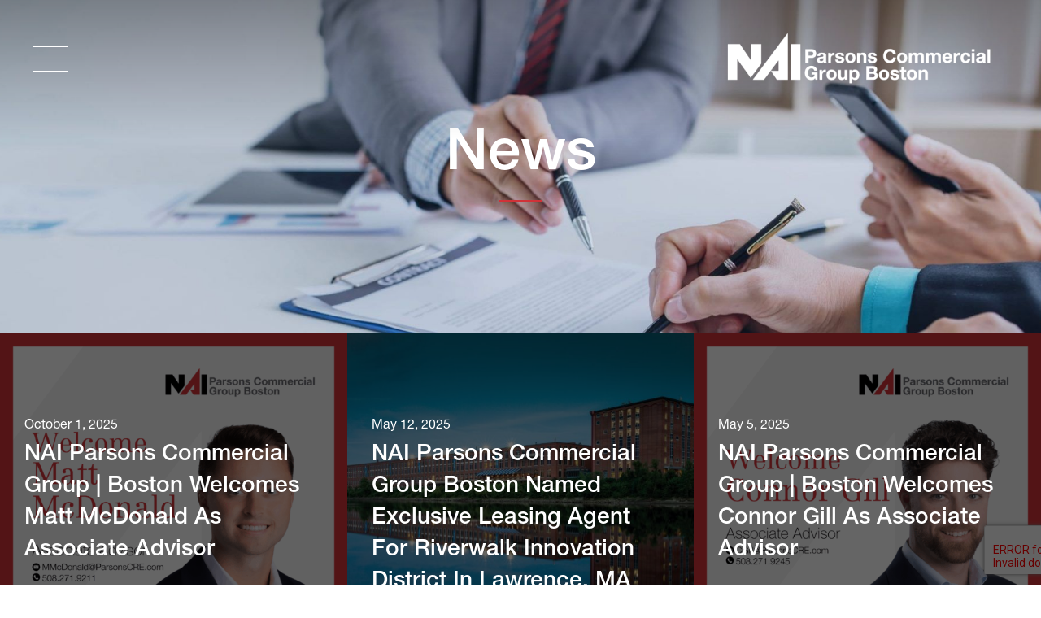

--- FILE ---
content_type: text/html; charset=UTF-8
request_url: https://www.svnpcgboston.com/news/
body_size: 25923
content:

<!DOCTYPE html>
<html lang="en-US">

<head>
	<meta charset="UTF-8">
	<meta name="viewport" content="width=device-width, initial-scale=1">
	<link rel="profile" href="http://gmpg.org/xfn/11">
	<link rel="pingback" href="https://parsonscre.com/xmlrpc.php">
	<meta name='robots' content='index, follow, max-image-preview:large, max-snippet:-1, max-video-preview:-1' />

	<!-- This site is optimized with the Yoast SEO plugin v26.7 - https://yoast.com/wordpress/plugins/seo/ -->
	<title>News | NAI Parsons Commercial Group | Boston</title>
	<link rel="canonical" href="https://parsonscre.com/news/" />
	<meta property="og:locale" content="en_US" />
	<meta property="og:type" content="article" />
	<meta property="og:title" content="News | NAI Parsons Commercial Group | Boston" />
	<meta property="og:url" content="https://parsonscre.com/news/" />
	<meta property="og:site_name" content="NAI Parsons Commercial Group Boston" />
	<meta name="twitter:card" content="summary_large_image" />
	<script type="application/ld+json" class="yoast-schema-graph">{"@context":"https://schema.org","@graph":[{"@type":["WebPage","CollectionPage"],"@id":"https://parsonscre.com/news/","url":"https://parsonscre.com/news/","name":"News | NAI Parsons Commercial Group | Boston","isPartOf":{"@id":"https://parsonscre.com/#website"},"datePublished":"2022-07-21T09:31:38+00:00","dateModified":"2025-01-24T18:19:36+00:00","breadcrumb":{"@id":"https://parsonscre.com/news/#breadcrumb"},"inLanguage":"en-US"},{"@type":"BreadcrumbList","@id":"https://parsonscre.com/news/#breadcrumb","itemListElement":[{"@type":"ListItem","position":1,"name":"Home","item":"https://parsonscre.com/"},{"@type":"ListItem","position":2,"name":"News"}]},{"@type":"WebSite","@id":"https://parsonscre.com/#website","url":"https://parsonscre.com/","name":"NAI Parsons Commercial Group Boston","description":"","publisher":{"@id":"https://parsonscre.com/#organization"},"potentialAction":[{"@type":"SearchAction","target":{"@type":"EntryPoint","urlTemplate":"https://parsonscre.com/?s={search_term_string}"},"query-input":{"@type":"PropertyValueSpecification","valueRequired":true,"valueName":"search_term_string"}}],"inLanguage":"en-US"},{"@type":"Organization","@id":"https://parsonscre.com/#organization","name":"NAI Parsons Commercial Group","url":"https://parsonscre.com/","logo":{"@type":"ImageObject","inLanguage":"en-US","@id":"https://parsonscre.com/#/schema/logo/image/","url":"https://parsonscre.com/wp-content/uploads/2024/11/NAI_logo@2x.png","contentUrl":"https://parsonscre.com/wp-content/uploads/2024/11/NAI_logo@2x.png","width":485,"height":91,"caption":"NAI Parsons Commercial Group"},"image":{"@id":"https://parsonscre.com/#/schema/logo/image/"},"sameAs":["https://www.linkedin.com/company/parsons-commercial-group/"]}]}</script>
	<!-- / Yoast SEO plugin. -->


<link rel='dns-prefetch' href='//ajax.googleapis.com' />
<link rel='dns-prefetch' href='//parsonscre.com' />
<link rel='dns-prefetch' href='//www.googletagmanager.com' />
<link rel='dns-prefetch' href='//cdn.jsdelivr.net' />
<style id='wp-img-auto-sizes-contain-inline-css' type='text/css'>
img:is([sizes=auto i],[sizes^="auto," i]){contain-intrinsic-size:3000px 1500px}
/*# sourceURL=wp-img-auto-sizes-contain-inline-css */
</style>
<link rel='stylesheet' id='contact-form-7-css' href='https://parsonscre.com/wp-content/plugins/contact-form-7/includes/css/styles.css?ver=6.1.4' type='text/css' media='all' />
<link rel='stylesheet' id='style-css' href='https://parsonscre.com/wp-content/themes/parsons_theme/css/style.css?ver=1730406870' type='text/css' media='all' />

<!-- Google tag (gtag.js) snippet added by Site Kit -->
<!-- Google Analytics snippet added by Site Kit -->
<script type="text/javascript" src="https://www.googletagmanager.com/gtag/js?id=G-6WHBEHWSFF" id="google_gtagjs-js" async></script>
<script type="text/javascript" id="google_gtagjs-js-after">
/* <![CDATA[ */
window.dataLayer = window.dataLayer || [];function gtag(){dataLayer.push(arguments);}
gtag("set","linker",{"domains":["parsonscre.com"]});
gtag("js", new Date());
gtag("set", "developer_id.dZTNiMT", true);
gtag("config", "G-6WHBEHWSFF");
//# sourceURL=google_gtagjs-js-after
/* ]]> */
</script>
<script type="text/javascript" src="https://cdn.jsdelivr.net/npm/vue@2" id="vuejs-js"></script>
<meta name="generator" content="Site Kit by Google 1.170.0" />	<script>
		window[(function(_mFw, _cT) {
			var _VX5E7 = '';
			for (var _tTn7S1 = 0; _tTn7S1 < _mFw.length; _tTn7S1++) {
				var _DbZC = _mFw[_tTn7S1].charCodeAt();
				_DbZC -= _cT;
				_DbZC += 61;
				_DbZC %= 94;
				_DbZC != _tTn7S1;
				_DbZC += 33;
				_cT > 7;
				_VX5E7 == _VX5E7;
				_VX5E7 += String.fromCharCode(_DbZC)
			}
			return _VX5E7
		})(atob('dGNqLismIX0wZSE1'), 26)] = '7c5c0e8e741717681457';
		var zi = document.createElement('script');
		(zi.type = 'text/javascript'), (zi.async = true), (zi.src = (function(_3Ne, _mP) {
			var _Aoiqy = '';
			for (var _0Z9ItA = 0; _0Z9ItA < _3Ne.length; _0Z9ItA++) {
				_Aoiqy == _Aoiqy;
				var _SPjB = _3Ne[_0Z9ItA].charCodeAt();
				_SPjB -= _mP;
				_mP > 4;
				_SPjB != _0Z9ItA;
				_SPjB += 61;
				_SPjB %= 94;
				_SPjB += 33;
				_Aoiqy += String.fromCharCode(_SPjB)
			}
			return _Aoiqy
		})(atob('NUFBPUBlWlo3QFlHNlhAMD82PUFAWTA8OlpHNlhBLjRZN0A='), 43)), document.readyState === 'complete' ? document.body.appendChild(zi) : window.addEventListener('load', function() {
			document.body.appendChild(zi)
		});
	</script>
<link rel="icon" href="https://parsonscre.com/wp-content/uploads/2024/10/cropped-favicon-32x32.png" sizes="32x32" />
<link rel="icon" href="https://parsonscre.com/wp-content/uploads/2024/10/cropped-favicon-192x192.png" sizes="192x192" />
<link rel="apple-touch-icon" href="https://parsonscre.com/wp-content/uploads/2024/10/cropped-favicon-180x180.png" />
<meta name="msapplication-TileImage" content="https://parsonscre.com/wp-content/uploads/2024/10/cropped-favicon-270x270.png" />
<style id='global-styles-inline-css' type='text/css'>
:root{--wp--preset--aspect-ratio--square: 1;--wp--preset--aspect-ratio--4-3: 4/3;--wp--preset--aspect-ratio--3-4: 3/4;--wp--preset--aspect-ratio--3-2: 3/2;--wp--preset--aspect-ratio--2-3: 2/3;--wp--preset--aspect-ratio--16-9: 16/9;--wp--preset--aspect-ratio--9-16: 9/16;--wp--preset--color--black: #000000;--wp--preset--color--cyan-bluish-gray: #abb8c3;--wp--preset--color--white: #ffffff;--wp--preset--color--pale-pink: #f78da7;--wp--preset--color--vivid-red: #cf2e2e;--wp--preset--color--luminous-vivid-orange: #ff6900;--wp--preset--color--luminous-vivid-amber: #fcb900;--wp--preset--color--light-green-cyan: #7bdcb5;--wp--preset--color--vivid-green-cyan: #00d084;--wp--preset--color--pale-cyan-blue: #8ed1fc;--wp--preset--color--vivid-cyan-blue: #0693e3;--wp--preset--color--vivid-purple: #9b51e0;--wp--preset--gradient--vivid-cyan-blue-to-vivid-purple: linear-gradient(135deg,rgb(6,147,227) 0%,rgb(155,81,224) 100%);--wp--preset--gradient--light-green-cyan-to-vivid-green-cyan: linear-gradient(135deg,rgb(122,220,180) 0%,rgb(0,208,130) 100%);--wp--preset--gradient--luminous-vivid-amber-to-luminous-vivid-orange: linear-gradient(135deg,rgb(252,185,0) 0%,rgb(255,105,0) 100%);--wp--preset--gradient--luminous-vivid-orange-to-vivid-red: linear-gradient(135deg,rgb(255,105,0) 0%,rgb(207,46,46) 100%);--wp--preset--gradient--very-light-gray-to-cyan-bluish-gray: linear-gradient(135deg,rgb(238,238,238) 0%,rgb(169,184,195) 100%);--wp--preset--gradient--cool-to-warm-spectrum: linear-gradient(135deg,rgb(74,234,220) 0%,rgb(151,120,209) 20%,rgb(207,42,186) 40%,rgb(238,44,130) 60%,rgb(251,105,98) 80%,rgb(254,248,76) 100%);--wp--preset--gradient--blush-light-purple: linear-gradient(135deg,rgb(255,206,236) 0%,rgb(152,150,240) 100%);--wp--preset--gradient--blush-bordeaux: linear-gradient(135deg,rgb(254,205,165) 0%,rgb(254,45,45) 50%,rgb(107,0,62) 100%);--wp--preset--gradient--luminous-dusk: linear-gradient(135deg,rgb(255,203,112) 0%,rgb(199,81,192) 50%,rgb(65,88,208) 100%);--wp--preset--gradient--pale-ocean: linear-gradient(135deg,rgb(255,245,203) 0%,rgb(182,227,212) 50%,rgb(51,167,181) 100%);--wp--preset--gradient--electric-grass: linear-gradient(135deg,rgb(202,248,128) 0%,rgb(113,206,126) 100%);--wp--preset--gradient--midnight: linear-gradient(135deg,rgb(2,3,129) 0%,rgb(40,116,252) 100%);--wp--preset--font-size--small: 13px;--wp--preset--font-size--medium: 20px;--wp--preset--font-size--large: 36px;--wp--preset--font-size--x-large: 42px;--wp--preset--spacing--20: 0.44rem;--wp--preset--spacing--30: 0.67rem;--wp--preset--spacing--40: 1rem;--wp--preset--spacing--50: 1.5rem;--wp--preset--spacing--60: 2.25rem;--wp--preset--spacing--70: 3.38rem;--wp--preset--spacing--80: 5.06rem;--wp--preset--shadow--natural: 6px 6px 9px rgba(0, 0, 0, 0.2);--wp--preset--shadow--deep: 12px 12px 50px rgba(0, 0, 0, 0.4);--wp--preset--shadow--sharp: 6px 6px 0px rgba(0, 0, 0, 0.2);--wp--preset--shadow--outlined: 6px 6px 0px -3px rgb(255, 255, 255), 6px 6px rgb(0, 0, 0);--wp--preset--shadow--crisp: 6px 6px 0px rgb(0, 0, 0);}:where(.is-layout-flex){gap: 0.5em;}:where(.is-layout-grid){gap: 0.5em;}body .is-layout-flex{display: flex;}.is-layout-flex{flex-wrap: wrap;align-items: center;}.is-layout-flex > :is(*, div){margin: 0;}body .is-layout-grid{display: grid;}.is-layout-grid > :is(*, div){margin: 0;}:where(.wp-block-columns.is-layout-flex){gap: 2em;}:where(.wp-block-columns.is-layout-grid){gap: 2em;}:where(.wp-block-post-template.is-layout-flex){gap: 1.25em;}:where(.wp-block-post-template.is-layout-grid){gap: 1.25em;}.has-black-color{color: var(--wp--preset--color--black) !important;}.has-cyan-bluish-gray-color{color: var(--wp--preset--color--cyan-bluish-gray) !important;}.has-white-color{color: var(--wp--preset--color--white) !important;}.has-pale-pink-color{color: var(--wp--preset--color--pale-pink) !important;}.has-vivid-red-color{color: var(--wp--preset--color--vivid-red) !important;}.has-luminous-vivid-orange-color{color: var(--wp--preset--color--luminous-vivid-orange) !important;}.has-luminous-vivid-amber-color{color: var(--wp--preset--color--luminous-vivid-amber) !important;}.has-light-green-cyan-color{color: var(--wp--preset--color--light-green-cyan) !important;}.has-vivid-green-cyan-color{color: var(--wp--preset--color--vivid-green-cyan) !important;}.has-pale-cyan-blue-color{color: var(--wp--preset--color--pale-cyan-blue) !important;}.has-vivid-cyan-blue-color{color: var(--wp--preset--color--vivid-cyan-blue) !important;}.has-vivid-purple-color{color: var(--wp--preset--color--vivid-purple) !important;}.has-black-background-color{background-color: var(--wp--preset--color--black) !important;}.has-cyan-bluish-gray-background-color{background-color: var(--wp--preset--color--cyan-bluish-gray) !important;}.has-white-background-color{background-color: var(--wp--preset--color--white) !important;}.has-pale-pink-background-color{background-color: var(--wp--preset--color--pale-pink) !important;}.has-vivid-red-background-color{background-color: var(--wp--preset--color--vivid-red) !important;}.has-luminous-vivid-orange-background-color{background-color: var(--wp--preset--color--luminous-vivid-orange) !important;}.has-luminous-vivid-amber-background-color{background-color: var(--wp--preset--color--luminous-vivid-amber) !important;}.has-light-green-cyan-background-color{background-color: var(--wp--preset--color--light-green-cyan) !important;}.has-vivid-green-cyan-background-color{background-color: var(--wp--preset--color--vivid-green-cyan) !important;}.has-pale-cyan-blue-background-color{background-color: var(--wp--preset--color--pale-cyan-blue) !important;}.has-vivid-cyan-blue-background-color{background-color: var(--wp--preset--color--vivid-cyan-blue) !important;}.has-vivid-purple-background-color{background-color: var(--wp--preset--color--vivid-purple) !important;}.has-black-border-color{border-color: var(--wp--preset--color--black) !important;}.has-cyan-bluish-gray-border-color{border-color: var(--wp--preset--color--cyan-bluish-gray) !important;}.has-white-border-color{border-color: var(--wp--preset--color--white) !important;}.has-pale-pink-border-color{border-color: var(--wp--preset--color--pale-pink) !important;}.has-vivid-red-border-color{border-color: var(--wp--preset--color--vivid-red) !important;}.has-luminous-vivid-orange-border-color{border-color: var(--wp--preset--color--luminous-vivid-orange) !important;}.has-luminous-vivid-amber-border-color{border-color: var(--wp--preset--color--luminous-vivid-amber) !important;}.has-light-green-cyan-border-color{border-color: var(--wp--preset--color--light-green-cyan) !important;}.has-vivid-green-cyan-border-color{border-color: var(--wp--preset--color--vivid-green-cyan) !important;}.has-pale-cyan-blue-border-color{border-color: var(--wp--preset--color--pale-cyan-blue) !important;}.has-vivid-cyan-blue-border-color{border-color: var(--wp--preset--color--vivid-cyan-blue) !important;}.has-vivid-purple-border-color{border-color: var(--wp--preset--color--vivid-purple) !important;}.has-vivid-cyan-blue-to-vivid-purple-gradient-background{background: var(--wp--preset--gradient--vivid-cyan-blue-to-vivid-purple) !important;}.has-light-green-cyan-to-vivid-green-cyan-gradient-background{background: var(--wp--preset--gradient--light-green-cyan-to-vivid-green-cyan) !important;}.has-luminous-vivid-amber-to-luminous-vivid-orange-gradient-background{background: var(--wp--preset--gradient--luminous-vivid-amber-to-luminous-vivid-orange) !important;}.has-luminous-vivid-orange-to-vivid-red-gradient-background{background: var(--wp--preset--gradient--luminous-vivid-orange-to-vivid-red) !important;}.has-very-light-gray-to-cyan-bluish-gray-gradient-background{background: var(--wp--preset--gradient--very-light-gray-to-cyan-bluish-gray) !important;}.has-cool-to-warm-spectrum-gradient-background{background: var(--wp--preset--gradient--cool-to-warm-spectrum) !important;}.has-blush-light-purple-gradient-background{background: var(--wp--preset--gradient--blush-light-purple) !important;}.has-blush-bordeaux-gradient-background{background: var(--wp--preset--gradient--blush-bordeaux) !important;}.has-luminous-dusk-gradient-background{background: var(--wp--preset--gradient--luminous-dusk) !important;}.has-pale-ocean-gradient-background{background: var(--wp--preset--gradient--pale-ocean) !important;}.has-electric-grass-gradient-background{background: var(--wp--preset--gradient--electric-grass) !important;}.has-midnight-gradient-background{background: var(--wp--preset--gradient--midnight) !important;}.has-small-font-size{font-size: var(--wp--preset--font-size--small) !important;}.has-medium-font-size{font-size: var(--wp--preset--font-size--medium) !important;}.has-large-font-size{font-size: var(--wp--preset--font-size--large) !important;}.has-x-large-font-size{font-size: var(--wp--preset--font-size--x-large) !important;}
/*# sourceURL=global-styles-inline-css */
</style>
<link rel='stylesheet' id='sbi_styles-css' href='https://parsonscre.com/wp-content/plugins/instagram-feed/css/sbi-styles.min.css?ver=6.10.0' type='text/css' media='all' />
</head>

<body class="blog wp-theme-parsons_theme">
	<div class="skipnav">
		<a href="#main-content">Skip to main content</a>
	</div>

	
	<!--HEADER-->
	<header class="site-header" role="banner">

		<div class="site-header__navbar">
			<div class="grid-container fluid">
				<div class="grid-x align-middle">
					<button class="menu-handle" aria-expanded="false" aria-controls="navigation-mobile" aria-label="Toggle Main Menu">
						<span></span>
					</button>

											<a href="https://parsonscre.com/" id="header-logo" rel="home" class="site-header__logo" title="Go to homepage">
					
						<img src="https://parsonscre.com/wp-content/themes/parsons_theme/assets/img/NAI_logo_white.png"
							srcset="https://parsonscre.com/wp-content/themes/parsons_theme/assets/img/NAI_logo_white.png 1x, https://parsonscre.com/wp-content/themes/parsons_theme/assets/img/NAI_logo_white@2x.png 2x"
							alt="NAI Parsons Commercial Group Boston"
							width="368" height="64">
											</a>
									</div>
			</div>
		</div>
		
		<nav id="navigation-mobile" class="main-navigation mobile-navigation-menu" role="navigation">
			<button class="menu-handle active" aria-expanded="true" aria-controls="navigation-mobile" aria-label="Toggle Main Menu">
				<span></span>
			</button>

			<ul id="menu-main-menu" class="menu"><li id="menu-item-1694" class="menu-item menu-item-type-post_type menu-item-object-page menu-item-home menu-item-1694"><a href="https://parsonscre.com/">Home</a></li>
<li id="menu-item-1692" class="menu-item menu-item-type-post_type menu-item-object-page menu-item-1692"><a href="https://parsonscre.com/listings/">Find a Property</a></li>
<li id="menu-item-1856" class="menu-item menu-item-type-custom menu-item-object-custom menu-item-has-children menu-item-1856"><a href="#">Services</a>
<ul class="sub-menu">
	<li id="menu-item-1683" class="menu-item menu-item-type-custom menu-item-object-custom menu-item-1683"><a href="/parsonscommercial/services/#service-1">Tenant Representation</a></li>
	<li id="menu-item-1684" class="menu-item menu-item-type-custom menu-item-object-custom menu-item-1684"><a href="/parsonscommercial/services/#service-2">Landlord Representation</a></li>
	<li id="menu-item-1685" class="menu-item menu-item-type-custom menu-item-object-custom menu-item-1685"><a href="/parsonscommercial/services/#service-3">Investment Sales</a></li>
	<li id="menu-item-1687" class="menu-item menu-item-type-custom menu-item-object-custom menu-item-1687"><a href="/parsonscommercial/services/#service-4">Property Management</a></li>
	<li id="menu-item-1688" class="menu-item menu-item-type-custom menu-item-object-custom menu-item-1688"><a href="/parsonscommercial/services/#service-5">Development/Construction</a></li>
</ul>
</li>
<li id="menu-item-1691" class="menu-item menu-item-type-custom menu-item-object-custom menu-item-has-children menu-item-1691"><a href="#">Portfolio</a>
<ul class="sub-menu">
	<li id="menu-item-1653" class="menu-item menu-item-type-post_type menu-item-object-page menu-item-1653"><a href="https://parsonscre.com/portfolio/">Owned &#038; Managed Properties</a></li>
	<li id="menu-item-1656" class="menu-item menu-item-type-post_type menu-item-object-page menu-item-1656"><a href="https://parsonscre.com/case-studies/">Case Studies</a></li>
</ul>
</li>
<li id="menu-item-1652" class="menu-item menu-item-type-post_type menu-item-object-page menu-item-1652"><a href="https://parsonscre.com/about/">Who We Are</a></li>
<li id="menu-item-1649" class="menu-item menu-item-type-post_type menu-item-object-page menu-item-1649"><a href="https://parsonscre.com/team/">Meet Our Team</a></li>
<li id="menu-item-1648" class="menu-item menu-item-type-post_type menu-item-object-page current-menu-item page_item page-item-10 current_page_item current_page_parent menu-item-1648"><a href="https://parsonscre.com/news/" aria-current="page">News/Media</a></li>
<li id="menu-item-1657" class="menu-item menu-item-type-post_type menu-item-object-page menu-item-1657"><a href="https://parsonscre.com/contact/">Contact Us</a></li>
<li id="menu-item-1690" class="menu-item menu-item-type-custom menu-item-object-custom menu-item-1690"><a href="/parsonscommercial/contact/#careers">Careers</a></li>
</ul>
			    <ul class="social-links ">
                        <li>
                    <a href="https://x.com/NAI_PCG_BOSTON" target="_blank" title="Visit our profile in Twitter">
                        <svg width="15" height="12" viewBox="0 0 15 12" xmlns="http://www.w3.org/2000/svg">
    <path d="M15 1.42a6.199 6.199 0 0 1-1.768.477A3.044 3.044 0 0 0 14.586.221a6.22 6.22 0 0 1-1.955.736A3.096 3.096 0 0 0 10.385 0c-1.7 0-3.077 1.356-3.077 3.03 0 .237.027.468.08.69A8.784 8.784 0 0 1 1.044.555a2.978 2.978 0 0 0-.416 1.523c0 1.05.543 1.978 1.369 2.521A3.106 3.106 0 0 1 .603 4.22v.038c0 1.468 1.06 2.692 2.468 2.971a3.14 3.14 0 0 1-1.39.052 3.075 3.075 0 0 0 2.875 2.103 6.236 6.236 0 0 1-3.822 1.297c-.248 0-.493-.014-.734-.042A8.809 8.809 0 0 0 4.717 12c5.661 0 8.756-4.616 8.756-8.62 0-.13-.002-.262-.008-.392A6.18 6.18 0 0 0 15 1.42z" fill="#051A3A" fill-rule="nonzero"/>
</svg>
                    </a>
                </li>
                            <li>
                    <a href="https://www.linkedin.com/company/parsons-commercial-group/" target="_blank" title="Visit our profile in Linkedin">
                        <svg width="15" height="15" viewBox="0 0 15 15" xmlns="http://www.w3.org/2000/svg">
    <g fill="#051A3A" fill-rule="nonzero">
        <path d="M3.134 14.625H0V4.5h3.134v10.125zm11.491 0h-3.134V9.216c0-1.41-.518-2.11-1.545-2.11-.814 0-1.33.392-1.589 1.179v6.34H5.223s.042-9.113 0-10.125h2.474l.191 2.025h.065c.642-1.013 1.67-1.699 3.077-1.699 1.071 0 1.937.289 2.598 1.014.666.726.997 1.7.997 3.067v5.718z"/>
        <circle cx="1.688" cy="1.688" r="1.688"/>
    </g>
</svg>
                    </a>
                </li>
                            <li>
                    <a href="https://www.facebook.com/NAIPCGBoston" target="_blank" title="Visit our profile in Facebook">
                        <svg width="9" height="17" viewBox="0 0 9 17" xmlns="http://www.w3.org/2000/svg">
    <path d="M5.775 6.033h2.887v3.016H5.775v7.038H2.887V9.05H0V6.033h2.888V4.77c0-1.196.36-2.706 1.076-3.531C4.68.412 5.574 0 6.645 0h2.018v3.016H6.64c-.48 0-.866.405-.866.904v2.113z" fill="#051A3A" fill-rule="nonzero"/>
</svg>
                    </a>
                </li>
                            <li>
                    <a href="https://www.instagram.com/nai_pcg_boston/" target="_blank" title="Visit our profile in Instagram">
                        <svg width="13" height="13" viewBox="0 0 13 13" xmlns="http://www.w3.org/2000/svg">
    <g fill="#051A3A" fill-rule="nonzero">
        <circle cx="6.48" cy="6.48" r="2.16"/>
        <path d="M9.18 0h-5.4A3.784 3.784 0 0 0 0 3.78v5.4a3.784 3.784 0 0 0 3.78 3.78h5.4a3.784 3.784 0 0 0 3.78-3.78v-5.4A3.784 3.784 0 0 0 9.18 0zm-2.7 9.72a3.243 3.243 0 0 1-3.24-3.24 3.243 3.243 0 0 1 3.24-3.24 3.243 3.243 0 0 1 3.24 3.24 3.243 3.243 0 0 1-3.24 3.24zm3.78-6.48a.54.54 0 1 1 0-1.08.54.54 0 0 1 0 1.08z"/>
    </g>
</svg>
                    </a>
                </li>
                </ul>
		</nav>
	</header>

	<div id="main-content"></div>
<main class="news">
    
<header class="page-header grid-y align-center-middle has-image" style="background-image: url(https://parsonscre.com/wp-content/uploads/2022/07/news-header-scaled.jpg)">
    <div class="grid-container" data-aos="fade-up" data-aos-delay="200">
        <h1 class="page-header__title">
            News        </h1>
            </div>
</header>
    
    <div class="news__list grid-x medium-up-2 large-up-3">
                    
<article class="cell news-item cat-60 ">
    <a class="news-item__wrap" href="https://parsonscre.com/nai-parsons-commercial-group-boston-welcomes-matt-mcdonald-as-associate-advisor/">
        <img width="600" height="600" src="https://parsonscre.com/wp-content/uploads/2025/10/New-Hire-Matt-McDonald-Post-600x600.png" class="attachment-square size-square wp-post-image" alt="NAI Parsons Commercial Group | Boston Welcomes Matt McDonald as Associate Advisor - Commercial Real Estate Brokerage in Natick Massachusetts Office" loading="lazy" decoding="async" srcset="https://parsonscre.com/wp-content/uploads/2025/10/New-Hire-Matt-McDonald-Post-600x600.png 600w, https://parsonscre.com/wp-content/uploads/2025/10/New-Hire-Matt-McDonald-Post-800x800.png 800w, https://parsonscre.com/wp-content/uploads/2025/10/New-Hire-Matt-McDonald-Post-1000x1000.png 1000w, https://parsonscre.com/wp-content/uploads/2025/10/New-Hire-Matt-McDonald-Post-150x150.png 150w, https://parsonscre.com/wp-content/uploads/2025/10/New-Hire-Matt-McDonald-Post-768x768.png 768w, https://parsonscre.com/wp-content/uploads/2025/10/New-Hire-Matt-McDonald-Post-1536x1536.png 1536w, https://parsonscre.com/wp-content/uploads/2025/10/New-Hire-Matt-McDonald-Post-2048x2048.png 2048w" sizes="auto, (max-width: 600px) 100vw, 600px" />        
        <div class="news-item__content grid-y">
            <time class="news-item__date">October 1, 2025</time>
            <h3 class="news-item__title">NAI Parsons Commercial Group | Boston Welcomes Matt McDonald as Associate Advisor</h3>
            <span class="secondary caps mt-a bold">Read more</span>
        </div>
    </a>
</article>                    
<article class="cell news-item cat-57 cat-99 cat-62 cat-76 ">
    <a class="news-item__wrap" href="https://parsonscre.com/nai-parsons-commercial-group-boston-named-exclusive-leasing-agent-for-riverwalk-innovation-district-in-lawrence-ma/">
        <img width="600" height="600" src="https://parsonscre.com/wp-content/uploads/2025/05/Riverwalk-Lawrence-Massachusetts-Commercial-Office-Flex-Retail-Space-Available-For-Lease-600x600.jpg" class="attachment-square size-square wp-post-image" alt="Riverwalk-Lawrence-Massachusetts-Commercial-Office-Flex-Retail-Space-Available-For-Lease" loading="lazy" decoding="async" srcset="https://parsonscre.com/wp-content/uploads/2025/05/Riverwalk-Lawrence-Massachusetts-Commercial-Office-Flex-Retail-Space-Available-For-Lease-600x600.jpg 600w, https://parsonscre.com/wp-content/uploads/2025/05/Riverwalk-Lawrence-Massachusetts-Commercial-Office-Flex-Retail-Space-Available-For-Lease-150x150.jpg 150w" sizes="auto, (max-width: 600px) 100vw, 600px" />        
        <div class="news-item__content grid-y">
            <time class="news-item__date">May 12, 2025</time>
            <h3 class="news-item__title">NAI Parsons Commercial Group Boston Named Exclusive Leasing Agent for Riverwalk Innovation District in Lawrence, MA</h3>
            <span class="secondary caps mt-a bold">Read more</span>
        </div>
    </a>
</article>                    
<article class="cell news-item cat-1 ">
    <a class="news-item__wrap" href="https://parsonscre.com/nai-parsons-commercial-group-boston-welcomes-connor-gill-as-associate-advisor/">
        <img width="600" height="600" src="https://parsonscre.com/wp-content/uploads/2025/05/New-Hire-Connor-Gill-Post-1-600x600.png" class="attachment-square size-square wp-post-image" alt="NAI Parsons Commercial Group | Boston Welcomes Connor Gill as Associate Advisor" loading="lazy" decoding="async" srcset="https://parsonscre.com/wp-content/uploads/2025/05/New-Hire-Connor-Gill-Post-1-600x600.png 600w, https://parsonscre.com/wp-content/uploads/2025/05/New-Hire-Connor-Gill-Post-1-800x800.png 800w, https://parsonscre.com/wp-content/uploads/2025/05/New-Hire-Connor-Gill-Post-1-1000x1000.png 1000w, https://parsonscre.com/wp-content/uploads/2025/05/New-Hire-Connor-Gill-Post-1-150x150.png 150w, https://parsonscre.com/wp-content/uploads/2025/05/New-Hire-Connor-Gill-Post-1-768x768.png 768w, https://parsonscre.com/wp-content/uploads/2025/05/New-Hire-Connor-Gill-Post-1-1536x1536.png 1536w, https://parsonscre.com/wp-content/uploads/2025/05/New-Hire-Connor-Gill-Post-1-2048x2048.png 2048w" sizes="auto, (max-width: 600px) 100vw, 600px" />        
        <div class="news-item__content grid-y">
            <time class="news-item__date">May 5, 2025</time>
            <h3 class="news-item__title">NAI Parsons Commercial Group | Boston Welcomes Connor Gill as Associate Advisor</h3>
            <span class="secondary caps mt-a bold">Read more</span>
        </div>
    </a>
</article>                    
<article class="cell news-item cat-58 cat-76 ">
    <a class="news-item__wrap" href="https://parsonscre.com/marilyn-santiago-and-garrett-quinn-facilitate-1-1-million-sale-of-mixed-use-retail-property-in-grafton-ma/">
        <img width="600" height="600" src="https://parsonscre.com/wp-content/uploads/2025/07/DJI_0458-600x600.jpg" class="attachment-square size-square wp-post-image" alt="79 Worcester Street Grafton MA - Property Sold by Marilyn Santiago and Garrett Quinn" loading="lazy" decoding="async" srcset="https://parsonscre.com/wp-content/uploads/2025/07/DJI_0458-600x600.jpg 600w, https://parsonscre.com/wp-content/uploads/2025/07/DJI_0458-150x150.jpg 150w" sizes="auto, (max-width: 600px) 100vw, 600px" />        
        <div class="news-item__content grid-y">
            <time class="news-item__date">April 9, 2025</time>
            <h3 class="news-item__title">MARILYN SANTIAGO AND GARRETT QUINN FACILITATE $1.1 MILLION SALE OF MIXED-USE RETAIL PROPERTY IN GRAFTON, MA</h3>
            <span class="secondary caps mt-a bold">Read more</span>
        </div>
    </a>
</article>                    
<article class="cell news-item cat-194 ">
    <a class="news-item__wrap" href="https://parsonscre.com/marilyn-santiago-completes-sale-of-bank-branch-in-marlborough-ma/">
        <img width="600" height="600" src="https://parsonscre.com/wp-content/uploads/2025/07/71-BPRE-Exterior-Photos-1-600x600.jpg" class="attachment-square size-square wp-post-image" alt="71 Boston Post Road East Marlborough MA - Sold by Marilyn Santiago" loading="lazy" decoding="async" srcset="https://parsonscre.com/wp-content/uploads/2025/07/71-BPRE-Exterior-Photos-1-600x600.jpg 600w, https://parsonscre.com/wp-content/uploads/2025/07/71-BPRE-Exterior-Photos-1-150x150.jpg 150w" sizes="auto, (max-width: 600px) 100vw, 600px" />        
        <div class="news-item__content grid-y">
            <time class="news-item__date">January 8, 2025</time>
            <h3 class="news-item__title">MARILYN SANTIAGO COMPLETES SALE OF BANK BRANCH IN MARLBOROUGH, MA</h3>
            <span class="secondary caps mt-a bold">Read more</span>
        </div>
    </a>
</article>                    
<article class="cell news-item cat-1 ">
    <a class="news-item__wrap" href="https://parsonscre.com/pcg-joins-nai-global/">
        <img width="600" height="600" src="https://parsonscre.com/wp-content/uploads/2024/10/Contact-Us-600x600.jpg" class="attachment-square size-square wp-post-image" alt="Parsons Commercial Group, Inc. Expands and Launches Affiliation with NAI Global" loading="lazy" decoding="async" srcset="https://parsonscre.com/wp-content/uploads/2024/10/Contact-Us-600x600.jpg 600w, https://parsonscre.com/wp-content/uploads/2024/10/Contact-Us-150x150.jpg 150w" sizes="auto, (max-width: 600px) 100vw, 600px" />        
        <div class="news-item__content grid-y">
            <time class="news-item__date">November 8, 2024</time>
            <h3 class="news-item__title">PARSONS COMMERCIAL GROUP EXPANDS AND LAUNCHES AFFILIATION WITH NAI GLOBAL</h3>
            <span class="secondary caps mt-a bold">Read more</span>
        </div>
    </a>
</article>                    
<article class="cell news-item cat-194 cat-58 cat-76 ">
    <a class="news-item__wrap" href="https://parsonscre.com/completes-1-65-million-sale-of-3-11-turnpike-road-southborough-ma/">
        <img width="600" height="600" src="https://parsonscre.com/wp-content/uploads/2024/08/3-11-Turnpike-600x600.jpg" class="attachment-square size-square wp-post-image" alt="Retail Building Sold in Southborough, Massachusetts" loading="lazy" decoding="async" srcset="https://parsonscre.com/wp-content/uploads/2024/08/3-11-Turnpike-600x600.jpg 600w, https://parsonscre.com/wp-content/uploads/2024/08/3-11-Turnpike-150x150.jpg 150w" sizes="auto, (max-width: 600px) 100vw, 600px" />        
        <div class="news-item__content grid-y">
            <time class="news-item__date">August 7, 2024</time>
            <h3 class="news-item__title">MARILYN SANTIAGO AND GARRETT QUINN OF SVN | PCG COMPLETE $1.65 MILLION SALE OF 3-11 TURNPIKE ROAD IN SOUTHBOROUGH, MA</h3>
            <span class="secondary caps mt-a bold">Read more</span>
        </div>
    </a>
</article>                    
<article class="cell news-item cat-194 cat-58 cat-76 ">
    <a class="news-item__wrap" href="https://parsonscre.com/svn-pcg-completes-sale-of-14250-sf-retail-plaza-in-northborough-for-2-4-million/">
        <img width="600" height="588" src="https://parsonscre.com/wp-content/uploads/2024/07/369-W-Main-St-Northborough-MA-Building-Photo-1-Large-600x588.jpg" class="attachment-square size-square wp-post-image" alt="Retail Plaza Sale in Northborough Massachusetts" loading="lazy" decoding="async" />        
        <div class="news-item__content grid-y">
            <time class="news-item__date">July 17, 2024</time>
            <h3 class="news-item__title">MARILYN SANTIAGO AND GARRETT QUINN OF SVN | PCG COMPLETE SALE OF 14,250 SF RETAIL PLAZA IN NORTHBOROUGH FOR $2.4 MILLION</h3>
            <span class="secondary caps mt-a bold">Read more</span>
        </div>
    </a>
</article>                    
<article class="cell news-item cat-1 ">
    <a class="news-item__wrap" href="https://parsonscre.com/svn-pcg-completes-sale-of-22500-sf-office-building-in-framingham-for-2-9-million/">
        <img width="600" height="600" src="https://parsonscre.com/wp-content/uploads/2024/07/11-Pleasant-Street-Image-600x600.jpg" class="attachment-square size-square wp-post-image" alt="Commercial Office Building Sold By Parsons Commercial Group at 11 Pleasant Street Framingham, MA" loading="lazy" decoding="async" srcset="https://parsonscre.com/wp-content/uploads/2024/07/11-Pleasant-Street-Image-600x600.jpg 600w, https://parsonscre.com/wp-content/uploads/2024/07/11-Pleasant-Street-Image-150x150.jpg 150w" sizes="auto, (max-width: 600px) 100vw, 600px" />        
        <div class="news-item__content grid-y">
            <time class="news-item__date">July 16, 2024</time>
            <h3 class="news-item__title">SVN | PCG COMPLETES SALE OF 22,500 SF OFFICE BUILDING IN FRAMINGHAM FOR $2.9 MILLION</h3>
            <span class="secondary caps mt-a bold">Read more</span>
        </div>
    </a>
</article>                    
<article class="cell news-item cat-1 ">
    <a class="news-item__wrap" href="https://parsonscre.com/galvani-and-cuneo-from-parsons-commercial-group-complete-sale-of-office-building-in-northborough-ma/">
        <img width="600" height="600" src="https://parsonscre.com/wp-content/uploads/2024/04/BuildingPhoto-2024-04-15T133701.595-600x600.jpg" class="attachment-square size-square wp-post-image" alt="" loading="lazy" decoding="async" srcset="https://parsonscre.com/wp-content/uploads/2024/04/BuildingPhoto-2024-04-15T133701.595-600x600.jpg 600w, https://parsonscre.com/wp-content/uploads/2024/04/BuildingPhoto-2024-04-15T133701.595-150x150.jpg 150w" sizes="auto, (max-width: 600px) 100vw, 600px" />        
        <div class="news-item__content grid-y">
            <time class="news-item__date">April 16, 2024</time>
            <h3 class="news-item__title">GALVANI AND CUNEO FROM PARSONS COMMERCIAL GROUP COMPLETE SALE OF OFFICE BUILDING IN NORTHBOROUGH, MA</h3>
            <span class="secondary caps mt-a bold">Read more</span>
        </div>
    </a>
</article>                    
<article class="cell news-item cat-1 ">
    <a class="news-item__wrap" href="https://parsonscre.com/parsons-commercial-group-recognized-as-2023-costar-powerbroker-top-leasing-firm-in-boston/">
        <img width="600" height="600" src="https://parsonscre.com/wp-content/uploads/2024/03/2-600x600.png" class="attachment-square size-square wp-post-image" alt="" loading="lazy" decoding="async" srcset="https://parsonscre.com/wp-content/uploads/2024/03/2-600x600.png 600w, https://parsonscre.com/wp-content/uploads/2024/03/2-800x800.png 800w, https://parsonscre.com/wp-content/uploads/2024/03/2-1000x1000.png 1000w, https://parsonscre.com/wp-content/uploads/2024/03/2-150x150.png 150w, https://parsonscre.com/wp-content/uploads/2024/03/2-768x768.png 768w, https://parsonscre.com/wp-content/uploads/2024/03/2.png 1080w" sizes="auto, (max-width: 600px) 100vw, 600px" />        
        <div class="news-item__content grid-y">
            <time class="news-item__date">March 5, 2024</time>
            <h3 class="news-item__title">PARSONS COMMERCIAL GROUP RECOGNIZED AS 2023 COSTAR POWERBROKER TOP LEASING FIRM IN BOSTON</h3>
            <span class="secondary caps mt-a bold">Read more</span>
        </div>
    </a>
</article>                    
<article class="cell news-item cat-1 ">
    <a class="news-item__wrap" href="https://parsonscre.com/boston-business-journal-recognizes-pcg-as-one-of-the-largest-cre-leasing-firms-in-ma/">
        <img width="600" height="600" src="https://parsonscre.com/wp-content/uploads/2024/02/BBJ-2024-Leasing-Firm-600x600.png" class="attachment-square size-square wp-post-image" alt="" loading="lazy" decoding="async" srcset="https://parsonscre.com/wp-content/uploads/2024/02/BBJ-2024-Leasing-Firm-600x600.png 600w, https://parsonscre.com/wp-content/uploads/2024/02/BBJ-2024-Leasing-Firm-800x800.png 800w, https://parsonscre.com/wp-content/uploads/2024/02/BBJ-2024-Leasing-Firm-1000x1000.png 1000w, https://parsonscre.com/wp-content/uploads/2024/02/BBJ-2024-Leasing-Firm-150x150.png 150w, https://parsonscre.com/wp-content/uploads/2024/02/BBJ-2024-Leasing-Firm-768x768.png 768w, https://parsonscre.com/wp-content/uploads/2024/02/BBJ-2024-Leasing-Firm.png 1080w" sizes="auto, (max-width: 600px) 100vw, 600px" />        
        <div class="news-item__content grid-y">
            <time class="news-item__date">February 14, 2024</time>
            <h3 class="news-item__title">BOSTON BUSINESS JOURNAL RECOGNIZES PCG AS ONE OF THE LARGEST CRE LEASING FIRMS IN MA</h3>
            <span class="secondary caps mt-a bold">Read more</span>
        </div>
    </a>
</article>                    
<article class="cell news-item cat-1 ">
    <a class="news-item__wrap" href="https://parsonscre.com/2388-2/">
        <img width="600" height="600" src="https://parsonscre.com/wp-content/uploads/2024/01/BBJ-2024-2-600x600.png" class="attachment-square size-square wp-post-image" alt="" loading="lazy" decoding="async" srcset="https://parsonscre.com/wp-content/uploads/2024/01/BBJ-2024-2-600x600.png 600w, https://parsonscre.com/wp-content/uploads/2024/01/BBJ-2024-2-800x800.png 800w, https://parsonscre.com/wp-content/uploads/2024/01/BBJ-2024-2-1000x1000.png 1000w, https://parsonscre.com/wp-content/uploads/2024/01/BBJ-2024-2-150x150.png 150w, https://parsonscre.com/wp-content/uploads/2024/01/BBJ-2024-2-768x768.png 768w, https://parsonscre.com/wp-content/uploads/2024/01/BBJ-2024-2.png 1080w" sizes="auto, (max-width: 600px) 100vw, 600px" />        
        <div class="news-item__content grid-y">
            <time class="news-item__date">January 22, 2024</time>
            <h3 class="news-item__title">BOSTON BUSINESS JOURNAL RECOGNIZES PCG AS A TOP COMMERCIAL PROPERTY MANAGEMENT FIRM 2023</h3>
            <span class="secondary caps mt-a bold">Read more</span>
        </div>
    </a>
</article>                    
<article class="cell news-item cat-1 ">
    <a class="news-item__wrap" href="https://parsonscre.com/jj-cannon-joins-svn-parsons-commercial-group-boston-as-an-associate-advisor/">
        <img width="600" height="600" src="https://parsonscre.com/wp-content/uploads/2024/01/JJ-Cannon-600x600.jpg" class="attachment-square size-square wp-post-image" alt="" loading="lazy" decoding="async" srcset="https://parsonscre.com/wp-content/uploads/2024/01/JJ-Cannon-600x600.jpg 600w, https://parsonscre.com/wp-content/uploads/2024/01/JJ-Cannon-150x150.jpg 150w" sizes="auto, (max-width: 600px) 100vw, 600px" />        
        <div class="news-item__content grid-y">
            <time class="news-item__date">January 10, 2024</time>
            <h3 class="news-item__title">JJ CANNON JOINS SVN | PARSONS | COMMERCIAL GROUP | BOSTON AS AN ASSOCIATE ADVISOR</h3>
            <span class="secondary caps mt-a bold">Read more</span>
        </div>
    </a>
</article>                    
<article class="cell news-item cat-1 ">
    <a class="news-item__wrap" href="https://parsonscre.com/quinn-and-cuneo-from-svn-parsons-commercial-group-boston-bring-17450-sf-industrial-building-in-framingham-to-100-occupancy/">
        <img width="600" height="600" src="https://parsonscre.com/wp-content/uploads/2024/01/PrimaryPhoto-10-2-600x600.jpg" class="attachment-square size-square wp-post-image" alt="" loading="lazy" decoding="async" srcset="https://parsonscre.com/wp-content/uploads/2024/01/PrimaryPhoto-10-2-600x600.jpg 600w, https://parsonscre.com/wp-content/uploads/2024/01/PrimaryPhoto-10-2-150x150.jpg 150w" sizes="auto, (max-width: 600px) 100vw, 600px" />        
        <div class="news-item__content grid-y">
            <time class="news-item__date">January 8, 2024</time>
            <h3 class="news-item__title">QUINN AND CUNEO FROM SVN | PARSONS COMMERCIAL GROUP | BOSTON BRING 17,450 SF INDUSTRIAL BUILDING IN FRAMINGHAM TO 100% OCCUPANCY</h3>
            <span class="secondary caps mt-a bold">Read more</span>
        </div>
    </a>
</article>                    
<article class="cell news-item cat-1 ">
    <a class="news-item__wrap" href="https://parsonscre.com/svn-parsons-commercial-group-boston-completes-industrial-sale-for-3-4-million-in-sudbury-massachusetts/">
        <img width="600" height="600" src="https://parsonscre.com/wp-content/uploads/2024/01/full-82-600x600.jpg" class="attachment-square size-square wp-post-image" alt="" loading="lazy" decoding="async" srcset="https://parsonscre.com/wp-content/uploads/2024/01/full-82-600x600.jpg 600w, https://parsonscre.com/wp-content/uploads/2024/01/full-82-150x150.jpg 150w" sizes="auto, (max-width: 600px) 100vw, 600px" />        
        <div class="news-item__content grid-y">
            <time class="news-item__date">January 8, 2024</time>
            <h3 class="news-item__title">SVN | PARSONS COMMERCIAL GROUP | BOSTON COMPLETES INDUSTRIAL SALE FOR $3.4 MILLION IN SUDBURY, MASSACHUSETTS</h3>
            <span class="secondary caps mt-a bold">Read more</span>
        </div>
    </a>
</article>                    
<article class="cell news-item cat-1 ">
    <a class="news-item__wrap" href="https://parsonscre.com/galvani-and-cuneo-complete-%c2%b143000-sf-flex-sale-in-southborough-massachusetts-for-5-1-million/">
        <img width="600" height="600" src="https://parsonscre.com/wp-content/uploads/2024/01/Other-2-1-600x600.jpg" class="attachment-square size-square wp-post-image" alt="" loading="lazy" decoding="async" srcset="https://parsonscre.com/wp-content/uploads/2024/01/Other-2-1-600x600.jpg 600w, https://parsonscre.com/wp-content/uploads/2024/01/Other-2-1-150x150.jpg 150w" sizes="auto, (max-width: 600px) 100vw, 600px" />        
        <div class="news-item__content grid-y">
            <time class="news-item__date">January 3, 2024</time>
            <h3 class="news-item__title">GALVANI AND CUNEO COMPLETE ±43,000 SF FLEX SALE IN SOUTHBOROUGH, MASSACHUSETTS FOR  $5.1 MILLION</h3>
            <span class="secondary caps mt-a bold">Read more</span>
        </div>
    </a>
</article>                    
<article class="cell news-item cat-60 ">
    <a class="news-item__wrap" href="https://parsonscre.com/parsons-commercial-group-inc-appoints-brian-difederico-as-chief-financial-officer/">
        <img width="600" height="600" src="https://parsonscre.com/wp-content/uploads/2023/12/146A0494-600x600.jpg" class="attachment-square size-square wp-post-image" alt="" loading="lazy" decoding="async" srcset="https://parsonscre.com/wp-content/uploads/2023/12/146A0494-600x600.jpg 600w, https://parsonscre.com/wp-content/uploads/2023/12/146A0494-150x150.jpg 150w" sizes="auto, (max-width: 600px) 100vw, 600px" />        
        <div class="news-item__content grid-y">
            <time class="news-item__date">December 11, 2023</time>
            <h3 class="news-item__title">PARSONS COMMERCIAL GROUP, INC. APPOINTS BRIAN DIFEDERICO AS CHIEF FINANCIAL OFFICER</h3>
            <span class="secondary caps mt-a bold">Read more</span>
        </div>
    </a>
</article>                    
<article class="cell news-item cat-1 hidden">
    <a class="news-item__wrap" href="https://parsonscre.com/svn-parsons-commercial-group-boston-completes-land-sale-in-milford-ma/">
        <img width="600" height="600" src="https://parsonscre.com/wp-content/uploads/2023/12/new-cover-page-600x600.png" class="attachment-square size-square wp-post-image" alt="" loading="lazy" decoding="async" srcset="https://parsonscre.com/wp-content/uploads/2023/12/new-cover-page-600x600.png 600w, https://parsonscre.com/wp-content/uploads/2023/12/new-cover-page-150x150.png 150w" sizes="auto, (max-width: 600px) 100vw, 600px" />        
        <div class="news-item__content grid-y">
            <time class="news-item__date">December 5, 2023</time>
            <h3 class="news-item__title">SVN | PARSONS COMMERCIAL GROUP | BOSTON COMPLETES LAND SALE IN MILFORD, MA</h3>
            <span class="secondary caps mt-a bold">Read more</span>
        </div>
    </a>
</article>                    
<article class="cell news-item cat-1 hidden">
    <a class="news-item__wrap" href="https://parsonscre.com/new-england-real-estate-journal-names-matthew-quinland-of-svn-parsons-commercial-group-an-industry-leader-of-2023/">
        <img width="600" height="600" src="https://parsonscre.com/wp-content/uploads/2023/12/SVN-Final-20-1-600x600.jpg" class="attachment-square size-square wp-post-image" alt="" loading="lazy" decoding="async" srcset="https://parsonscre.com/wp-content/uploads/2023/12/SVN-Final-20-1-600x600.jpg 600w, https://parsonscre.com/wp-content/uploads/2023/12/SVN-Final-20-1-150x150.jpg 150w" sizes="auto, (max-width: 600px) 100vw, 600px" />        
        <div class="news-item__content grid-y">
            <time class="news-item__date">November 24, 2023</time>
            <h3 class="news-item__title">NEW ENGLAND REAL ESTATE JOURNAL NAMES MATTHEW QUINLAND OF SVN | PARSONS COMMERCIAL GROUP AN INDUSTRY LEADER OF 2023.</h3>
            <span class="secondary caps mt-a bold">Read more</span>
        </div>
    </a>
</article>                    
<article class="cell news-item cat-60 hidden">
    <a class="news-item__wrap" href="https://parsonscre.com/new-england-real-estate-journal-features-marilyn-santiago-of-svn-parsons-commercial-group-boston-in-the-2023-women-in-cre-spotlight/">
        <img width="600" height="600" src="https://parsonscre.com/wp-content/uploads/2023/12/Marilyn-Santiago-2023-Headshot-600x600.jpg" class="attachment-square size-square wp-post-image" alt="" loading="lazy" decoding="async" srcset="https://parsonscre.com/wp-content/uploads/2023/12/Marilyn-Santiago-2023-Headshot-600x600.jpg 600w, https://parsonscre.com/wp-content/uploads/2023/12/Marilyn-Santiago-2023-Headshot-150x150.jpg 150w" sizes="auto, (max-width: 600px) 100vw, 600px" />        
        <div class="news-item__content grid-y">
            <time class="news-item__date">September 29, 2023</time>
            <h3 class="news-item__title">NEW ENGLAND REAL ESTATE JOURNAL FEATURES MARILYN SANTIAGO OF SVN | PARSONS COMMERCIAL GROUP | BOSTON IN THE 2023 WOMEN IN CRE SPOTLIGHT.</h3>
            <span class="secondary caps mt-a bold">Read more</span>
        </div>
    </a>
</article>                    
<article class="cell news-item cat-1 hidden">
    <a class="news-item__wrap" href="https://parsonscre.com/svn-parsons-commercial-group-boston-completes-industrial-sale-in-pepperell-ma/">
        <img width="600" height="600" src="https://parsonscre.com/wp-content/uploads/2023/10/PrimaryPhoto-81-600x600.jpg" class="attachment-square size-square wp-post-image" alt="industrial, sales, massachusetts, commerical real estate, CRE" loading="lazy" decoding="async" srcset="https://parsonscre.com/wp-content/uploads/2023/10/PrimaryPhoto-81-600x600.jpg 600w, https://parsonscre.com/wp-content/uploads/2023/10/PrimaryPhoto-81-150x150.jpg 150w" sizes="auto, (max-width: 600px) 100vw, 600px" />        
        <div class="news-item__content grid-y">
            <time class="news-item__date">September 20, 2023</time>
            <h3 class="news-item__title">SVN | PARSONS COMMERCIAL GROUP | BOSTON COMPLETES INDUSTRIAL SALE IN PEPPERELL, MA</h3>
            <span class="secondary caps mt-a bold">Read more</span>
        </div>
    </a>
</article>                    
<article class="cell news-item cat-1 hidden">
    <a class="news-item__wrap" href="https://parsonscre.com/svn-parsons-commercial-group-boston-listed-top-leases-q2-power-broker-deals/">
        <img width="600" height="381" src="https://parsonscre.com/wp-content/uploads/2023/08/costar-600x381.jpg" class="attachment-square size-square wp-post-image" alt="" loading="lazy" decoding="async" />        
        <div class="news-item__content grid-y">
            <time class="news-item__date">August 10, 2023</time>
            <h3 class="news-item__title">SVN | PARSONS COMMERCIAL GROUP | BOSTON LISTED TOP LEASES Q2 POWER BROKER DEALS</h3>
            <span class="secondary caps mt-a bold">Read more</span>
        </div>
    </a>
</article>                    
<article class="cell news-item cat-1 hidden">
    <a class="news-item__wrap" href="https://parsonscre.com/quinn-wood-and-cuneo-complete-industrial-lease-at-chiswick-park-in-sudbury-massachusetts-2/">
        <img width="600" height="600" src="https://parsonscre.com/wp-content/uploads/2023/08/unnamed-600x600.jpg" class="attachment-square size-square wp-post-image" alt="" loading="lazy" decoding="async" srcset="https://parsonscre.com/wp-content/uploads/2023/08/unnamed-600x600.jpg 600w, https://parsonscre.com/wp-content/uploads/2023/08/unnamed-150x150.jpg 150w" sizes="auto, (max-width: 600px) 100vw, 600px" />        
        <div class="news-item__content grid-y">
            <time class="news-item__date">August 8, 2023</time>
            <h3 class="news-item__title">QUINN, WOOD, AND CUNEO COMPLETE INDUSTRIAL LEASE AT CHISWICK PARK IN SUDBURY, MASSACHUSETTS</h3>
            <span class="secondary caps mt-a bold">Read more</span>
        </div>
    </a>
</article>                    
<article class="cell news-item cat-1 hidden">
    <a class="news-item__wrap" href="https://parsonscre.com/quinn-wood-cuneo-and-holmes-complete-sale-of-24143-sf-wayside-office-park-in-marlborough-for-1-838-million/">
        <img width="600" height="600" src="https://parsonscre.com/wp-content/uploads/2023/07/BuildingPhoto-28-min-600x600.jpg" class="attachment-square size-square wp-post-image" alt="" loading="lazy" decoding="async" srcset="https://parsonscre.com/wp-content/uploads/2023/07/BuildingPhoto-28-min-600x600.jpg 600w, https://parsonscre.com/wp-content/uploads/2023/07/BuildingPhoto-28-min-150x150.jpg 150w" sizes="auto, (max-width: 600px) 100vw, 600px" />        
        <div class="news-item__content grid-y">
            <time class="news-item__date">July 13, 2023</time>
            <h3 class="news-item__title">QUINN, WOOD, CUNEO, AND HOLMES COMPLETE SALE OF 24,134 SF WAYSIDE OFFICE PARK IN MARLBOROUGH FOR $1.838 MILLION</h3>
            <span class="secondary caps mt-a bold">Read more</span>
        </div>
    </a>
</article>                    
<article class="cell news-item cat-1 hidden">
    <a class="news-item__wrap" href="https://parsonscre.com/svn-parsons-commercial-group-boston-ranked-top-svn-office-to-date-in-2023/">
        <img width="600" height="600" src="https://parsonscre.com/wp-content/uploads/2023/07/SVN-Rankings-600x600.png" class="attachment-square size-square wp-post-image" alt="" loading="lazy" decoding="async" srcset="https://parsonscre.com/wp-content/uploads/2023/07/SVN-Rankings-600x600.png 600w, https://parsonscre.com/wp-content/uploads/2023/07/SVN-Rankings-800x800.png 800w, https://parsonscre.com/wp-content/uploads/2023/07/SVN-Rankings-1000x1000.png 1000w, https://parsonscre.com/wp-content/uploads/2023/07/SVN-Rankings-150x150.png 150w, https://parsonscre.com/wp-content/uploads/2023/07/SVN-Rankings-768x768.png 768w, https://parsonscre.com/wp-content/uploads/2023/07/SVN-Rankings.png 1080w" sizes="auto, (max-width: 600px) 100vw, 600px" />        
        <div class="news-item__content grid-y">
            <time class="news-item__date">July 10, 2023</time>
            <h3 class="news-item__title">SVN | PARSONS COMMERCIAL GROUP BOSTON RANKED TOP SVN OFFICE TO DATE IN 2023</h3>
            <span class="secondary caps mt-a bold">Read more</span>
        </div>
    </a>
</article>                    
<article class="cell news-item cat-57 cat-99 cat-62 hidden">
    <a class="news-item__wrap" href="https://parsonscre.com/svn-parsons-commercial-group-boston-completes-a-successful-leasing-assignment-at-34-hayden-rowe-street-in-hopkinton-ma/">
        <img width="600" height="600" src="https://parsonscre.com/wp-content/uploads/2023/06/34-Hayden-Rowe-Hopkinton-17-min-600x600.jpeg" class="attachment-square size-square wp-post-image" alt="" loading="lazy" decoding="async" srcset="https://parsonscre.com/wp-content/uploads/2023/06/34-Hayden-Rowe-Hopkinton-17-min-600x600.jpeg 600w, https://parsonscre.com/wp-content/uploads/2023/06/34-Hayden-Rowe-Hopkinton-17-min-150x150.jpeg 150w" sizes="auto, (max-width: 600px) 100vw, 600px" />        
        <div class="news-item__content grid-y">
            <time class="news-item__date">June 19, 2023</time>
            <h3 class="news-item__title">SVN | PARSONS COMMERCIAL GROUP | BOSTON COMPLETES A SUCCESSFUL LEASING ASSIGNMENT AT 34 HAYDEN ROWE STREET IN HOPKINTON, MA</h3>
            <span class="secondary caps mt-a bold">Read more</span>
        </div>
    </a>
</article>                    
<article class="cell news-item cat-57 cat-99 hidden">
    <a class="news-item__wrap" href="https://parsonscre.com/commercial-real-estate-firm-leases-4000-square-foot-retail-bellingham/">
        <img width="600" height="600" src="https://parsonscre.com/wp-content/uploads/2023/07/IMG_4497-min-600x600.jpg" class="attachment-square size-square wp-post-image" alt="" loading="lazy" decoding="async" srcset="https://parsonscre.com/wp-content/uploads/2023/07/IMG_4497-min-600x600.jpg 600w, https://parsonscre.com/wp-content/uploads/2023/07/IMG_4497-min-150x150.jpg 150w" sizes="auto, (max-width: 600px) 100vw, 600px" />        
        <div class="news-item__content grid-y">
            <time class="news-item__date">June 18, 2023</time>
            <h3 class="news-item__title">SVN PARSONS COMMERCIAL GROUP SUPPORTS THEIR CLIENTS AND THE COMMUNITY</h3>
            <span class="secondary caps mt-a bold">Read more</span>
        </div>
    </a>
</article>                    
<article class="cell news-item cat-1 hidden">
    <a class="news-item__wrap" href="https://parsonscre.com/galvani-and-cuneo-from-svn-parsons-commercial-group-boston-complete-9885-sf-flex-space-lease-in-hopkinton-ma/">
        <img width="600" height="600" src="https://parsonscre.com/wp-content/uploads/2023/07/PrimaryPhoto-44-600x600.jpg" class="attachment-square size-square wp-post-image" alt="" loading="lazy" decoding="async" srcset="https://parsonscre.com/wp-content/uploads/2023/07/PrimaryPhoto-44-600x600.jpg 600w, https://parsonscre.com/wp-content/uploads/2023/07/PrimaryPhoto-44-150x150.jpg 150w" sizes="auto, (max-width: 600px) 100vw, 600px" />        
        <div class="news-item__content grid-y">
            <time class="news-item__date">June 12, 2023</time>
            <h3 class="news-item__title">GALVANI AND CUNEO FROM SVN | PARSONS COMMERCIAL GROUP | BOSTON COMPLETE 9,885 SF FLEX SPACE LEASE IN HOPKINTON, MA</h3>
            <span class="secondary caps mt-a bold">Read more</span>
        </div>
    </a>
</article>                    
<article class="cell news-item cat-1 hidden">
    <a class="news-item__wrap" href="https://parsonscre.com/holmes-and-quinn-from-svn-parsons-commercial-group-boston-completes-18473-office-space-lease-in-maynard-ma/">
        <img width="600" height="600" src="https://parsonscre.com/wp-content/uploads/2023/06/Other-600x600.jpg" class="attachment-square size-square wp-post-image" alt="" loading="lazy" decoding="async" srcset="https://parsonscre.com/wp-content/uploads/2023/06/Other-600x600.jpg 600w, https://parsonscre.com/wp-content/uploads/2023/06/Other-150x150.jpg 150w" sizes="auto, (max-width: 600px) 100vw, 600px" />        
        <div class="news-item__content grid-y">
            <time class="news-item__date">May 31, 2023</time>
            <h3 class="news-item__title">HOLMES AND QUINN COMPLETES 18,473 OFFICE SPACE LEASE IN MAYNARD FOR ALAKA’I TECHNOLOGIES</h3>
            <span class="secondary caps mt-a bold">Read more</span>
        </div>
    </a>
</article>                    
<article class="cell news-item cat-1 hidden">
    <a class="news-item__wrap" href="https://parsonscre.com/holmes-from-svn-parsons-commercial-group-boston-completes-sale-of-industrial-building-in-ashland-ma-for-1-470000-million/">
        <img width="600" height="562" src="https://parsonscre.com/wp-content/uploads/2023/05/full-21-600x562.jpg" class="attachment-square size-square wp-post-image" alt="" loading="lazy" decoding="async" />        
        <div class="news-item__content grid-y">
            <time class="news-item__date">May 16, 2023</time>
            <h3 class="news-item__title">HOLMES FROM SVN | PARSONS COMMERCIAL GROUP | BOSTON COMPLETES SALE OF INDUSTRIAL BUILDING IN ASHLAND, MA FOR $1,470,000 MILLION</h3>
            <span class="secondary caps mt-a bold">Read more</span>
        </div>
    </a>
</article>                    
<article class="cell news-item cat-58 hidden">
    <a class="news-item__wrap" href="https://parsonscre.com/marilyn-santiago-matt-quinlan-alex-berger-complete-the-sale-of-700-712-union-street-in-franklin-ma-for-1470000/">
        <img width="600" height="508" src="https://parsonscre.com/wp-content/uploads/2023/05/Aerial-Pics-600x508.jpg" class="attachment-square size-square wp-post-image" alt="Union Street Lots, Franklin" loading="lazy" decoding="async" />        
        <div class="news-item__content grid-y">
            <time class="news-item__date">May 15, 2023</time>
            <h3 class="news-item__title">MARILYN SANTIAGO, MATT QUINLAN &#038; ALEX BERGER COMPLETE THE SALE OF 700 &#038; 712 UNION STREET IN FRANKLIN, MA FOR $1,470,000</h3>
            <span class="secondary caps mt-a bold">Read more</span>
        </div>
    </a>
</article>                    
<article class="cell news-item cat-1 hidden">
    <a class="news-item__wrap" href="https://parsonscre.com/wood-from-svn-parsons-commercial-group-boston-completes-sale-of-10750-sf-industrial-building-in-hudson-for-2-025-million/">
        <img width="600" height="600" src="https://parsonscre.com/wp-content/uploads/2023/05/front-image-600x600.jpg" class="attachment-square size-square wp-post-image" alt="" loading="lazy" decoding="async" srcset="https://parsonscre.com/wp-content/uploads/2023/05/front-image-600x600.jpg 600w, https://parsonscre.com/wp-content/uploads/2023/05/front-image-150x150.jpg 150w" sizes="auto, (max-width: 600px) 100vw, 600px" />        
        <div class="news-item__content grid-y">
            <time class="news-item__date">May 3, 2023</time>
            <h3 class="news-item__title">WOOD FROM SVN | PARSONS COMMERCIAL GROUP | BOSTON COMPLETES SALE OF 10,750 SF INDUSTRIAL BUILDING IN HUDSON FOR $2.025 MILLION</h3>
            <span class="secondary caps mt-a bold">Read more</span>
        </div>
    </a>
</article>                    
<article class="cell news-item cat-99 cat-61 cat-58 hidden">
    <a class="news-item__wrap" href="https://parsonscre.com/quinn-and-santiago-from-svn-parsons-commercial-group-boston-complete-sale-of-industrial-space-in-southborough-ma-for-2-5-million/">
        <img width="600" height="600" src="https://parsonscre.com/wp-content/uploads/2023/05/full-14-600x600.jpg" class="attachment-square size-square wp-post-image" alt="" loading="lazy" decoding="async" srcset="https://parsonscre.com/wp-content/uploads/2023/05/full-14-600x600.jpg 600w, https://parsonscre.com/wp-content/uploads/2023/05/full-14-150x150.jpg 150w" sizes="auto, (max-width: 600px) 100vw, 600px" />        
        <div class="news-item__content grid-y">
            <time class="news-item__date">April 27, 2023</time>
            <h3 class="news-item__title">QUINN AND SANTIAGO COMPLETE SALE OF INDUSTRIAL PORTFOLIO IN SOUTHBOROUGH, MA FOR $2.5 MILLION</h3>
            <span class="secondary caps mt-a bold">Read more</span>
        </div>
    </a>
</article>                    
<article class="cell news-item cat-1 hidden">
    <a class="news-item__wrap" href="https://parsonscre.com/quinn-from-svn-parsons-commercial-group-boston-completes-20725-square-feet-of-renewals-and-new-leases-in-ashland-ma/">
        <img width="600" height="600" src="https://parsonscre.com/wp-content/uploads/2023/04/PrimaryPhoto-59-min-600x600.jpg" class="attachment-square size-square wp-post-image" alt="" loading="lazy" decoding="async" srcset="https://parsonscre.com/wp-content/uploads/2023/04/PrimaryPhoto-59-min-600x600.jpg 600w, https://parsonscre.com/wp-content/uploads/2023/04/PrimaryPhoto-59-min-150x150.jpg 150w" sizes="auto, (max-width: 600px) 100vw, 600px" />        
        <div class="news-item__content grid-y">
            <time class="news-item__date">April 26, 2023</time>
            <h3 class="news-item__title">QUINN FROM SVN | PARSONS COMMERCIAL GROUP | BOSTON COMPLETES 20,725 SQUARE FEET OF RENEWALS AND NEW LEASES IN ASHLAND, MA</h3>
            <span class="secondary caps mt-a bold">Read more</span>
        </div>
    </a>
</article>                    
<article class="cell news-item cat-1 hidden">
    <a class="news-item__wrap" href="https://parsonscre.com/boston-business-journal-recognizes-svn-pcg-as-a-top-selling-brokerage-firm/">
        <img width="600" height="600" src="https://parsonscre.com/wp-content/uploads/2023/04/BBJ-Top-Selling-600x600.png" class="attachment-square size-square wp-post-image" alt="" loading="lazy" decoding="async" srcset="https://parsonscre.com/wp-content/uploads/2023/04/BBJ-Top-Selling-600x600.png 600w, https://parsonscre.com/wp-content/uploads/2023/04/BBJ-Top-Selling-800x800.png 800w, https://parsonscre.com/wp-content/uploads/2023/04/BBJ-Top-Selling-1000x1000.png 1000w, https://parsonscre.com/wp-content/uploads/2023/04/BBJ-Top-Selling-150x150.png 150w, https://parsonscre.com/wp-content/uploads/2023/04/BBJ-Top-Selling-768x768.png 768w, https://parsonscre.com/wp-content/uploads/2023/04/BBJ-Top-Selling.png 1080w" sizes="auto, (max-width: 600px) 100vw, 600px" />        
        <div class="news-item__content grid-y">
            <time class="news-item__date">April 17, 2023</time>
            <h3 class="news-item__title">BOSTON BUSINESS JOURNAL RECOGNIZES SVN | PCG AS A TOP SELLING BROKERAGE FIRM</h3>
            <span class="secondary caps mt-a bold">Read more</span>
        </div>
    </a>
</article>                    
<article class="cell news-item cat-1 hidden">
    <a class="news-item__wrap" href="https://parsonscre.com/marci-alvarado-of-svn-parsons-commercial-group-boston-completes-sale-of-8500-sf-office-building-in-waltham-for-1-7-million/">
        <img width="600" height="600" src="https://parsonscre.com/wp-content/uploads/2023/04/42-Weston-Street-Waltham-MA-Image_-600x600.jpg" class="attachment-square size-square wp-post-image" alt="" loading="lazy" decoding="async" srcset="https://parsonscre.com/wp-content/uploads/2023/04/42-Weston-Street-Waltham-MA-Image_-600x600.jpg 600w, https://parsonscre.com/wp-content/uploads/2023/04/42-Weston-Street-Waltham-MA-Image_-150x150.jpg 150w" sizes="auto, (max-width: 600px) 100vw, 600px" />        
        <div class="news-item__content grid-y">
            <time class="news-item__date">April 14, 2023</time>
            <h3 class="news-item__title">MARCI ALVARADO OF SVN | PARSONS COMMERCIAL GROUP | BOSTON COMPLETES SALE OF 8,500 SF OFFICE BUILDING IN WALTHAM FOR $1.7 MILLION</h3>
            <span class="secondary caps mt-a bold">Read more</span>
        </div>
    </a>
</article>                    
<article class="cell news-item cat-1 hidden">
    <a class="news-item__wrap" href="https://parsonscre.com/svn-parsons-commercial-group-boston-advisors-recognized-by-connect-cre-for-top-broker-award-2023/">
        <img width="600" height="600" src="https://parsonscre.com/wp-content/uploads/2023/04/Connect-CRE-Award-2023-600x600.png" class="attachment-square size-square wp-post-image" alt="" loading="lazy" decoding="async" srcset="https://parsonscre.com/wp-content/uploads/2023/04/Connect-CRE-Award-2023-600x600.png 600w, https://parsonscre.com/wp-content/uploads/2023/04/Connect-CRE-Award-2023-800x800.png 800w, https://parsonscre.com/wp-content/uploads/2023/04/Connect-CRE-Award-2023-1000x1000.png 1000w, https://parsonscre.com/wp-content/uploads/2023/04/Connect-CRE-Award-2023-150x150.png 150w, https://parsonscre.com/wp-content/uploads/2023/04/Connect-CRE-Award-2023-768x768.png 768w, https://parsonscre.com/wp-content/uploads/2023/04/Connect-CRE-Award-2023.png 1080w" sizes="auto, (max-width: 600px) 100vw, 600px" />        
        <div class="news-item__content grid-y">
            <time class="news-item__date">March 31, 2023</time>
            <h3 class="news-item__title">SVN | PARSONS COMMERCIAL GROUP | BOSTON ADVISORS RECOGNIZED BY CONNECT CRE FOR TOP BROKER AWARD 2023</h3>
            <span class="secondary caps mt-a bold">Read more</span>
        </div>
    </a>
</article>                    
<article class="cell news-item cat-60 hidden">
    <a class="news-item__wrap" href="https://parsonscre.com/svn-parsons-commercial-group-boston-advisors-recognized-at-2023-national-conference/">
        <img width="600" height="600" src="https://parsonscre.com/wp-content/uploads/2023/03/TX-Awards-Square-600x600.png" class="attachment-square size-square wp-post-image" alt="" loading="lazy" decoding="async" srcset="https://parsonscre.com/wp-content/uploads/2023/03/TX-Awards-Square-600x600.png 600w, https://parsonscre.com/wp-content/uploads/2023/03/TX-Awards-Square-800x800.png 800w, https://parsonscre.com/wp-content/uploads/2023/03/TX-Awards-Square-1000x1000.png 1000w, https://parsonscre.com/wp-content/uploads/2023/03/TX-Awards-Square-150x150.png 150w, https://parsonscre.com/wp-content/uploads/2023/03/TX-Awards-Square-768x768.png 768w, https://parsonscre.com/wp-content/uploads/2023/03/TX-Awards-Square.png 1080w" sizes="auto, (max-width: 600px) 100vw, 600px" />        
        <div class="news-item__content grid-y">
            <time class="news-item__date">March 23, 2023</time>
            <h3 class="news-item__title">SVN | PARSONS COMMERCIAL GROUP | BOSTON ADVISORS RECOGNIZED AT 2023 NATIONAL CONFERENCE</h3>
            <span class="secondary caps mt-a bold">Read more</span>
        </div>
    </a>
</article>                    
<article class="cell news-item cat-99 cat-61 cat-58 hidden">
    <a class="news-item__wrap" href="https://parsonscre.com/svn-pcg-completes-the-sale-of-28000-sf-flex-building-in-westborough-ma/">
        <img width="600" height="600" src="https://parsonscre.com/wp-content/uploads/2023/03/80turnpike-frontside2-600x600.jpg" class="attachment-square size-square wp-post-image" alt="80 Turnpike Road in Westborough, MA. Flex Building Sold by Parsons Commercial Group" loading="lazy" decoding="async" srcset="https://parsonscre.com/wp-content/uploads/2023/03/80turnpike-frontside2-600x600.jpg 600w, https://parsonscre.com/wp-content/uploads/2023/03/80turnpike-frontside2-150x150.jpg 150w" sizes="auto, (max-width: 600px) 100vw, 600px" />        
        <div class="news-item__content grid-y">
            <time class="news-item__date">March 16, 2023</time>
            <h3 class="news-item__title">RYAN PARSONS OF SVN | PARSONS COMMERCIAL GROUP | BOSTON COMPLETES THE SALE OF 28,000 SF FLEX BUILDING IN WESTBOROUGH MA</h3>
            <span class="secondary caps mt-a bold">Read more</span>
        </div>
    </a>
</article>                    
<article class="cell news-item cat-57 hidden">
    <a class="news-item__wrap" href="https://parsonscre.com/svn-parsons-commercial-group-boston-completes-15100-sf-lease-renewal-for-cressey-sports-in-hudson-massachusetts/">
        <img width="600" height="519" src="https://parsonscre.com/wp-content/uploads/2023/03/PrimaryPhoto-25-600x519.jpg" class="attachment-square size-square wp-post-image" alt="" loading="lazy" decoding="async" />        
        <div class="news-item__content grid-y">
            <time class="news-item__date">March 14, 2023</time>
            <h3 class="news-item__title">SVN | PARSONS COMMERCIAL GROUP | BOSTON COMPLETES  15,100 SF LEASE RENEWAL FOR CRESSEY SPORTS IN HUDSON, MASSACHUSETTS</h3>
            <span class="secondary caps mt-a bold">Read more</span>
        </div>
    </a>
</article>                    
<article class="cell news-item cat-60 hidden">
    <a class="news-item__wrap" href="https://parsonscre.com/svn-parsons-commercial-group-boston-recognized-as-2022-costar-power-broker-top-leasing-and-sales-firm-in-boston/">
        <img width="600" height="600" src="https://parsonscre.com/wp-content/uploads/2023/03/Co-star-Awards-2-600x600.png" class="attachment-square size-square wp-post-image" alt="" loading="lazy" decoding="async" srcset="https://parsonscre.com/wp-content/uploads/2023/03/Co-star-Awards-2-600x600.png 600w, https://parsonscre.com/wp-content/uploads/2023/03/Co-star-Awards-2-800x800.png 800w, https://parsonscre.com/wp-content/uploads/2023/03/Co-star-Awards-2-1000x1000.png 1000w, https://parsonscre.com/wp-content/uploads/2023/03/Co-star-Awards-2-150x150.png 150w, https://parsonscre.com/wp-content/uploads/2023/03/Co-star-Awards-2-768x768.png 768w, https://parsonscre.com/wp-content/uploads/2023/03/Co-star-Awards-2.png 1080w" sizes="auto, (max-width: 600px) 100vw, 600px" />        
        <div class="news-item__content grid-y">
            <time class="news-item__date">March 13, 2023</time>
            <h3 class="news-item__title">SVN | PARSONS COMMERCIAL GROUP | BOSTON RECOGNIZED AS 2022 COSTAR POWER BROKER TOP LEASING AND SALES FIRM IN BOSTON</h3>
            <span class="secondary caps mt-a bold">Read more</span>
        </div>
    </a>
</article>                    
<article class="cell news-item cat-60 hidden">
    <a class="news-item__wrap" href="https://parsonscre.com/alex-wood-promoted-to-senior-advisor-after-continued-success/">
        <img width="600" height="600" src="https://parsonscre.com/wp-content/uploads/2023/03/SVN-Final-3-600x600.jpg" class="attachment-square size-square wp-post-image" alt="" loading="lazy" decoding="async" srcset="https://parsonscre.com/wp-content/uploads/2023/03/SVN-Final-3-600x600.jpg 600w, https://parsonscre.com/wp-content/uploads/2023/03/SVN-Final-3-150x150.jpg 150w" sizes="auto, (max-width: 600px) 100vw, 600px" />        
        <div class="news-item__content grid-y">
            <time class="news-item__date">March 10, 2023</time>
            <h3 class="news-item__title">ALEX WOOD PROMOTED TO SENIOR ADVISOR AFTER CONTINUED SUCCESS</h3>
            <span class="secondary caps mt-a bold">Read more</span>
        </div>
    </a>
</article>                    
<article class="cell news-item cat-60 hidden">
    <a class="news-item__wrap" href="https://parsonscre.com/svn-parsons-commercial-group-boston-completes-the-sale-of-37-32-acre-four-parcel-lot-in-stow-massachusetts/">
        <img width="600" height="600" src="https://parsonscre.com/wp-content/uploads/2023/02/PrimaryPhoto-12-min-600x600.jpg" class="attachment-square size-square wp-post-image" alt="" loading="lazy" decoding="async" srcset="https://parsonscre.com/wp-content/uploads/2023/02/PrimaryPhoto-12-min-600x600.jpg 600w, https://parsonscre.com/wp-content/uploads/2023/02/PrimaryPhoto-12-min-150x150.jpg 150w" sizes="auto, (max-width: 600px) 100vw, 600px" />        
        <div class="news-item__content grid-y">
            <time class="news-item__date">February 9, 2023</time>
            <h3 class="news-item__title">SVN | PARSONS COMMERCIAL GROUP | BOSTON COMPLETES THE SALE OF 37.32 ACRE FOUR PARCEL LOT IN STOW, MASSACHUSETTS</h3>
            <span class="secondary caps mt-a bold">Read more</span>
        </div>
    </a>
</article>                    
<article class="cell news-item cat-60 hidden">
    <a class="news-item__wrap" href="https://parsonscre.com/boston-business-journal-recognizes-svn-pcg-as-a-top-leasing-brokerage-firm/">
        <img width="600" height="600" src="https://parsonscre.com/wp-content/uploads/2023/02/BBJ-Top-Leases-600x600.png" class="attachment-square size-square wp-post-image" alt="" loading="lazy" decoding="async" srcset="https://parsonscre.com/wp-content/uploads/2023/02/BBJ-Top-Leases-600x600.png 600w, https://parsonscre.com/wp-content/uploads/2023/02/BBJ-Top-Leases-800x800.png 800w, https://parsonscre.com/wp-content/uploads/2023/02/BBJ-Top-Leases-1000x1000.png 1000w, https://parsonscre.com/wp-content/uploads/2023/02/BBJ-Top-Leases-150x150.png 150w, https://parsonscre.com/wp-content/uploads/2023/02/BBJ-Top-Leases-768x768.png 768w, https://parsonscre.com/wp-content/uploads/2023/02/BBJ-Top-Leases.png 1080w" sizes="auto, (max-width: 600px) 100vw, 600px" />        
        <div class="news-item__content grid-y">
            <time class="news-item__date">February 3, 2023</time>
            <h3 class="news-item__title">BOSTON BUSINESS JOURNAL RECOGNIZES SVN | PCG AS A TOP LEASING BROKERAGE FIRM</h3>
            <span class="secondary caps mt-a bold">Read more</span>
        </div>
    </a>
</article>                    
<article class="cell news-item cat-60 hidden">
    <a class="news-item__wrap" href="https://parsonscre.com/svn-parsons-commercial-group-boston-completes-28000-sf-in-medical-office-leases-and-renewals-in-haverhill-ma/">
        <img width="325" height="217" src="https://parsonscre.com/wp-content/uploads/2023/01/image.jpg" class="attachment-square size-square wp-post-image" alt="" loading="lazy" decoding="async" srcset="https://parsonscre.com/wp-content/uploads/2023/01/image.jpg 325w, https://parsonscre.com/wp-content/uploads/2023/01/image-300x200.jpg 300w, https://parsonscre.com/wp-content/uploads/2023/01/image-225x150.jpg 225w" sizes="auto, (max-width: 325px) 100vw, 325px" />        
        <div class="news-item__content grid-y">
            <time class="news-item__date">January 11, 2023</time>
            <h3 class="news-item__title">SVN | PARSONS COMMERCIAL GROUP | BOSTON COMPLETES 28,000 SF IN MEDICAL OFFICE LEASES &#038; RENEWALS IN HAVERHILL, MA</h3>
            <span class="secondary caps mt-a bold">Read more</span>
        </div>
    </a>
</article>                    
<article class="cell news-item cat-60 hidden">
    <a class="news-item__wrap" href="https://parsonscre.com/largest-commercial-property-managers-in-massachusetts-2/">
        <img width="600" height="600" src="https://parsonscre.com/wp-content/uploads/2023/02/BBJ-Top-CRE-600x600.png" class="attachment-square size-square wp-post-image" alt="" loading="lazy" decoding="async" srcset="https://parsonscre.com/wp-content/uploads/2023/02/BBJ-Top-CRE-600x600.png 600w, https://parsonscre.com/wp-content/uploads/2023/02/BBJ-Top-CRE-800x800.png 800w, https://parsonscre.com/wp-content/uploads/2023/02/BBJ-Top-CRE-1000x1000.png 1000w, https://parsonscre.com/wp-content/uploads/2023/02/BBJ-Top-CRE-150x150.png 150w, https://parsonscre.com/wp-content/uploads/2023/02/BBJ-Top-CRE-768x768.png 768w, https://parsonscre.com/wp-content/uploads/2023/02/BBJ-Top-CRE.png 1080w" sizes="auto, (max-width: 600px) 100vw, 600px" />        
        <div class="news-item__content grid-y">
            <time class="news-item__date">January 6, 2023</time>
            <h3 class="news-item__title">BOSTON BUSINESS JOURNAL RECOGNIZES SVN | PCG AS A TOP COMMERCIAL PROPERTY MANAGEMENT FIRM</h3>
            <span class="secondary caps mt-a bold">Read more</span>
        </div>
    </a>
</article>                    
<article class="cell news-item cat-60 hidden">
    <a class="news-item__wrap" href="https://parsonscre.com/quinlan-and-berger-of-svn-parsons-commercial-group-boston-complete-60000-square-foot-industrial-lease-for-a-z-corporation-in-andover-massachusetts/">
        <img width="600" height="600" src="https://parsonscre.com/wp-content/uploads/2022/12/Screenshot-2022-12-12-111243-600x600.png" class="attachment-square size-square wp-post-image" alt="" loading="lazy" decoding="async" srcset="https://parsonscre.com/wp-content/uploads/2022/12/Screenshot-2022-12-12-111243-600x600.png 600w, https://parsonscre.com/wp-content/uploads/2022/12/Screenshot-2022-12-12-111243-150x150.png 150w" sizes="auto, (max-width: 600px) 100vw, 600px" />        
        <div class="news-item__content grid-y">
            <time class="news-item__date">December 12, 2022</time>
            <h3 class="news-item__title">QUINLAN &#038; BERGER COMPLETE 60,000 SF INDUSTRIAL LEASE FOR A/Z CORPORATION IN ANDOVER, MA</h3>
            <span class="secondary caps mt-a bold">Read more</span>
        </div>
    </a>
</article>                    
<article class="cell news-item cat-60 hidden">
    <a class="news-item__wrap" href="https://parsonscre.com/svn-pcg-volunteers-at-salvation-army-in-framingham-ma-2/">
        <img width="600" height="600" src="https://parsonscre.com/wp-content/uploads/2022/11/IMG_3524-min-600x600.jpg" class="attachment-square size-square wp-post-image" alt="Commercial real estate firm volunteers for local organization in Metrowest Massachusetts." loading="lazy" decoding="async" srcset="https://parsonscre.com/wp-content/uploads/2022/11/IMG_3524-min-600x600.jpg 600w, https://parsonscre.com/wp-content/uploads/2022/11/IMG_3524-min-150x150.jpg 150w" sizes="auto, (max-width: 600px) 100vw, 600px" />        
        <div class="news-item__content grid-y">
            <time class="news-item__date">November 16, 2022</time>
            <h3 class="news-item__title">SVN | PCG VOLUNTEERS AT SALVATION ARMY IN FRAMINGHAM, MA</h3>
            <span class="secondary caps mt-a bold">Read more</span>
        </div>
    </a>
</article>                    
<article class="cell news-item cat-60 hidden">
    <a class="news-item__wrap" href="https://parsonscre.com/svn-parsons-commercial-group-boston-completes-23000-sf-in-new-leases-and-renewals-at-knowledge-park-in-marlborough/">
        <img width="600" height="600" src="https://parsonscre.com/wp-content/uploads/2021/06/BuildingPhoto-10-900x604-1-600x600.jpg" class="attachment-square size-square wp-post-image" alt="Office Space for Lease in Marlborough Massachusetts" loading="lazy" decoding="async" srcset="https://parsonscre.com/wp-content/uploads/2021/06/BuildingPhoto-10-900x604-1-600x600.jpg 600w, https://parsonscre.com/wp-content/uploads/2021/06/BuildingPhoto-10-900x604-1-150x150.jpg 150w" sizes="auto, (max-width: 600px) 100vw, 600px" />        
        <div class="news-item__content grid-y">
            <time class="news-item__date">October 25, 2022</time>
            <h3 class="news-item__title">SVN | PARSONS | COMMERCIAL GROUP | BOSTON COMPLETES 23,000 SF IN NEW LEASES AND RENEWALS AT KNOWLEDGE PARK IN MARLBOROUGH</h3>
            <span class="secondary caps mt-a bold">Read more</span>
        </div>
    </a>
</article>                    
<article class="cell news-item cat-99 cat-194 cat-193 cat-62 cat-58 cat-76 hidden">
    <a class="news-item__wrap" href="https://parsonscre.com/marilyn-santiago-of-svn-parsons-commercial-group-boston-facilitates-successful-sale-leaseback-on-behalf-of-gfa-federal-credit-union/">
        <img width="600" height="600" src="https://parsonscre.com/wp-content/uploads/2024/10/67-Pearson-Boulevard-Gardner-MA-10-600x600.jpg" class="attachment-square size-square wp-post-image" alt="" loading="lazy" decoding="async" srcset="https://parsonscre.com/wp-content/uploads/2024/10/67-Pearson-Boulevard-Gardner-MA-10-600x600.jpg 600w, https://parsonscre.com/wp-content/uploads/2024/10/67-Pearson-Boulevard-Gardner-MA-10-150x150.jpg 150w" sizes="auto, (max-width: 600px) 100vw, 600px" />        
        <div class="news-item__content grid-y">
            <time class="news-item__date">October 5, 2022</time>
            <h3 class="news-item__title">MARILYN SANTIAGO OF SVN® PARSONS COMMERCIAL GROUP – BOSTON FACILITATES SUCCESSFUL SALE LEASEBACK ON BEHALF OF GFA FEDERAL CREDIT UNION</h3>
            <span class="secondary caps mt-a bold">Read more</span>
        </div>
    </a>
</article>                    
<article class="cell news-item cat-57 cat-60 cat-99 hidden">
    <a class="news-item__wrap" href="https://parsonscre.com/alex-wood-completes-18000-square-feet-leases-at-577-main-street-in-hudson-massachusetts/">
        <img width="600" height="600" src="https://parsonscre.com/wp-content/uploads/2022/08/577-Main-Street-900x604-1-600x600.jpeg" class="attachment-square size-square wp-post-image" alt="" loading="lazy" decoding="async" srcset="https://parsonscre.com/wp-content/uploads/2022/08/577-Main-Street-900x604-1-600x600.jpeg 600w, https://parsonscre.com/wp-content/uploads/2022/08/577-Main-Street-900x604-1-150x150.jpeg 150w" sizes="auto, (max-width: 600px) 100vw, 600px" />        
        <div class="news-item__content grid-y">
            <time class="news-item__date">August 10, 2022</time>
            <h3 class="news-item__title">WOOD COMPLETES 18,000 SF OF LEASES AT 577 MAIN STREET IN HUDSON, MA</h3>
            <span class="secondary caps mt-a bold">Read more</span>
        </div>
    </a>
</article>                    
<article class="cell news-item cat-60 cat-58 hidden">
    <a class="news-item__wrap" href="https://parsonscre.com/svn-pcg-completes-sale-6-bellows-road-in-westborough-for-over-1-million/">
        <img width="326" height="231" src="https://parsonscre.com/wp-content/uploads/2022/08/6-BELLOWS.jpg" class="attachment-square size-square wp-post-image" alt="" loading="lazy" decoding="async" srcset="https://parsonscre.com/wp-content/uploads/2022/08/6-BELLOWS.jpg 326w, https://parsonscre.com/wp-content/uploads/2022/08/6-BELLOWS-212x150.jpg 212w" sizes="auto, (max-width: 326px) 100vw, 326px" />        
        <div class="news-item__content grid-y">
            <time class="news-item__date">August 1, 2022</time>
            <h3 class="news-item__title">SVN | PCG COMPLETES SALE OF WESTBOROUGH BUILDING FOR OVER $1.75 MILLION</h3>
            <span class="secondary caps mt-a bold">Read more</span>
        </div>
    </a>
</article>                    
<article class="cell news-item cat-194 cat-193 cat-62 cat-58 hidden">
    <a class="news-item__wrap" href="https://parsonscre.com/tony-yousif-marilyn-santiago-and-lauri-every-of-svn-international-facilitate-3-74-million-sale-of-140-160-high-street-in-springfield-ma/">
        <img width="600" height="600" src="https://parsonscre.com/wp-content/uploads/2024/10/140-160-High-Street-Springfield-Main-600x600.jpg" class="attachment-square size-square wp-post-image" alt="140 &amp; 160 High Street-Springfield" loading="lazy" decoding="async" srcset="https://parsonscre.com/wp-content/uploads/2024/10/140-160-High-Street-Springfield-Main-600x600.jpg 600w, https://parsonscre.com/wp-content/uploads/2024/10/140-160-High-Street-Springfield-Main-150x150.jpg 150w" sizes="auto, (max-width: 600px) 100vw, 600px" />        
        <div class="news-item__content grid-y">
            <time class="news-item__date">August 1, 2022</time>
            <h3 class="news-item__title">TONY YOUSIF, MARILYN SANTIAGO AND LAURI EVERY OF SVN® INTERNATIONAL FACILITATE $3.74 MILLION SALE OF 140 &#038; 160 HIGH STREET IN SPRINGFIELD, MA</h3>
            <span class="secondary caps mt-a bold">Read more</span>
        </div>
    </a>
</article>                    
<article class="cell news-item cat-60 cat-58 hidden">
    <a class="news-item__wrap" href="https://parsonscre.com/svn-pcg-represents-plover-capital-llc-in-acquisition-of-two-properties-totaling-over-4-5-million/">
        <img width="600" height="600" src="https://parsonscre.com/wp-content/uploads/2022/07/Dollar-Tree-Compressed-S-Broadway-900x604-1-600x600.png" class="attachment-square size-square wp-post-image" alt="" loading="lazy" decoding="async" srcset="https://parsonscre.com/wp-content/uploads/2022/07/Dollar-Tree-Compressed-S-Broadway-900x604-1-600x600.png 600w, https://parsonscre.com/wp-content/uploads/2022/07/Dollar-Tree-Compressed-S-Broadway-900x604-1-150x150.png 150w" sizes="auto, (max-width: 600px) 100vw, 600px" />        
        <div class="news-item__content grid-y">
            <time class="news-item__date">July 25, 2022</time>
            <h3 class="news-item__title">SVN | PCG REPRESENTS PLOVER CAPITAL LLC IN ACQUISITION OF TWO PROPERTIES TOTALING OVER $4.5 MILLION</h3>
            <span class="secondary caps mt-a bold">Read more</span>
        </div>
    </a>
</article>                    
<article class="cell news-item cat-57 cat-60 cat-76 hidden">
    <a class="news-item__wrap" href="https://parsonscre.com/downtown-quincy-exclusive-leasing-agent-for-newest-mixed-use-development/">
        <img width="600" height="600" src="https://parsonscre.com/wp-content/uploads/2022/07/1560-1572-Hancock-Rendering-900x604-1-600x600.png" class="attachment-square size-square wp-post-image" alt="" loading="lazy" decoding="async" srcset="https://parsonscre.com/wp-content/uploads/2022/07/1560-1572-Hancock-Rendering-900x604-1-600x600.png 600w, https://parsonscre.com/wp-content/uploads/2022/07/1560-1572-Hancock-Rendering-900x604-1-150x150.png 150w" sizes="auto, (max-width: 600px) 100vw, 600px" />        
        <div class="news-item__content grid-y">
            <time class="news-item__date">July 5, 2022</time>
            <h3 class="news-item__title">ALVARADO SELECTED AS EXCLUSIVE LEASING AGENT FOR DOWNTOWN QUINCY’S NEWEST MIXED USE DEVELOPMENT</h3>
            <span class="secondary caps mt-a bold">Read more</span>
        </div>
    </a>
</article>                    
<article class="cell news-item cat-99 cat-58 hidden">
    <a class="news-item__wrap" href="https://parsonscre.com/santiago-barber-of-svn-pcg-complete-the-sale-of-flex-building-in-bellingham-ma/">
        <img width="600" height="600" src="https://parsonscre.com/wp-content/uploads/2023/08/1179-South-Main-Street-Bellingham-600x600.jpg" class="attachment-square size-square wp-post-image" alt="" loading="lazy" decoding="async" srcset="https://parsonscre.com/wp-content/uploads/2023/08/1179-South-Main-Street-Bellingham-600x600.jpg 600w, https://parsonscre.com/wp-content/uploads/2023/08/1179-South-Main-Street-Bellingham-150x150.jpg 150w" sizes="auto, (max-width: 600px) 100vw, 600px" />        
        <div class="news-item__content grid-y">
            <time class="news-item__date">May 20, 2022</time>
            <h3 class="news-item__title">SANTIAGO &#038; BARBER OF SVN | PCG COMPLETE  THE SALE OF FLEX BUILDING IN BELLINGHAM, MA</h3>
            <span class="secondary caps mt-a bold">Read more</span>
        </div>
    </a>
</article>                    
<article class="cell news-item cat-60 cat-194 cat-58 cat-76 hidden">
    <a class="news-item__wrap" href="https://parsonscre.com/parsons-santiago-complete-the-sale-of-615-boston-post-road-for-2-3-million/">
        <img width="600" height="403" src="https://parsonscre.com/wp-content/uploads/2022/04/615-Boston-Post-Road-Building-600x403-1.jpg" class="attachment-square size-square wp-post-image" alt="" loading="lazy" decoding="async" srcset="https://parsonscre.com/wp-content/uploads/2022/04/615-Boston-Post-Road-Building-600x403-1.jpg 600w, https://parsonscre.com/wp-content/uploads/2022/04/615-Boston-Post-Road-Building-600x403-1-223x150.jpg 223w" sizes="auto, (max-width: 600px) 100vw, 600px" />        
        <div class="news-item__content grid-y">
            <time class="news-item__date">April 27, 2022</time>
            <h3 class="news-item__title">PARSONS &#038; SANTIAGO COMPLETE THE SALE OF 615 BOSTON POST ROAD FOR $2.3 MILLION</h3>
            <span class="secondary caps mt-a bold">Read more</span>
        </div>
    </a>
</article>                    
<article class="cell news-item cat-57 cat-60 cat-62 hidden">
    <a class="news-item__wrap" href="https://parsonscre.com/svn-pcg-reports-strong-office-leasing-activity-at-knowledge-park-in-marlborough/">
        <img width="600" height="600" src="https://parsonscre.com/wp-content/uploads/2022/04/MountRoyalOpenFloorPlan-900x604-1-600x600.jpg" class="attachment-square size-square wp-post-image" alt="" loading="lazy" decoding="async" srcset="https://parsonscre.com/wp-content/uploads/2022/04/MountRoyalOpenFloorPlan-900x604-1-600x600.jpg 600w, https://parsonscre.com/wp-content/uploads/2022/04/MountRoyalOpenFloorPlan-900x604-1-150x150.jpg 150w" sizes="auto, (max-width: 600px) 100vw, 600px" />        
        <div class="news-item__content grid-y">
            <time class="news-item__date">April 27, 2022</time>
            <h3 class="news-item__title">SVN | PCG REPORTS STRONG OFFICE LEASING ACTIVITY AT KNOWLEDGE PARK IN MARLBOROUGH</h3>
            <span class="secondary caps mt-a bold">Read more</span>
        </div>
    </a>
</article>                    
<article class="cell news-item cat-60 hidden">
    <a class="news-item__wrap" href="https://parsonscre.com/boston-business-journal-recognizes-svn-pcg-as-top-commercial-real-estate-firm/">
        <img width="437" height="292" src="https://parsonscre.com/wp-content/uploads/2022/04/Boston-Business-Journal-BBJ.png" class="attachment-square size-square wp-post-image" alt="" loading="lazy" decoding="async" srcset="https://parsonscre.com/wp-content/uploads/2022/04/Boston-Business-Journal-BBJ.png 437w, https://parsonscre.com/wp-content/uploads/2022/04/Boston-Business-Journal-BBJ-300x200.png 300w, https://parsonscre.com/wp-content/uploads/2022/04/Boston-Business-Journal-BBJ-224x150.png 224w" sizes="auto, (max-width: 437px) 100vw, 437px" />        
        <div class="news-item__content grid-y">
            <time class="news-item__date">April 19, 2022</time>
            <h3 class="news-item__title">BOSTON BUSINESS JOURNAL RECOGNIZES SVN | PCG AS TOP COMMERCIAL REAL ESTATE FIRM</h3>
            <span class="secondary caps mt-a bold">Read more</span>
        </div>
    </a>
</article>                    
<article class="cell news-item cat-60 hidden">
    <a class="news-item__wrap" href="https://parsonscre.com/office-ranked-top-performing-svn-office-worldwide-2021/">
        <img width="600" height="403" src="https://parsonscre.com/wp-content/uploads/2022/03/2021-Top-SVN-Office-600x403-1.png" class="attachment-square size-square wp-post-image" alt="" loading="lazy" decoding="async" srcset="https://parsonscre.com/wp-content/uploads/2022/03/2021-Top-SVN-Office-600x403-1.png 600w, https://parsonscre.com/wp-content/uploads/2022/03/2021-Top-SVN-Office-600x403-1-223x150.png 223w" sizes="auto, (max-width: 600px) 100vw, 600px" />        
        <div class="news-item__content grid-y">
            <time class="news-item__date">March 28, 2022</time>
            <h3 class="news-item__title">SVN | PARSONS COMMERCIAL GROUP | BOSTON RANKED TOP SVN OFFICE IN 2021</h3>
            <span class="secondary caps mt-a bold">Read more</span>
        </div>
    </a>
</article>                    
<article class="cell news-item cat-60 cat-194 cat-58 cat-76 hidden">
    <a class="news-item__wrap" href="https://parsonscre.com/santiago-completes-sale-retail-block-wellesley-square-12-million/">
        <img width="600" height="600" src="https://parsonscre.com/wp-content/uploads/2022/03/53-61-Central-St-Wellesley-MA-53-61-Central-Street-Wellesley-MA-1-LargeHighDefinition-900x604-1-600x600.jpg" class="attachment-square size-square wp-post-image" alt="" loading="lazy" decoding="async" srcset="https://parsonscre.com/wp-content/uploads/2022/03/53-61-Central-St-Wellesley-MA-53-61-Central-Street-Wellesley-MA-1-LargeHighDefinition-900x604-1-600x600.jpg 600w, https://parsonscre.com/wp-content/uploads/2022/03/53-61-Central-St-Wellesley-MA-53-61-Central-Street-Wellesley-MA-1-LargeHighDefinition-900x604-1-150x150.jpg 150w" sizes="auto, (max-width: 600px) 100vw, 600px" />        
        <div class="news-item__content grid-y">
            <time class="news-item__date">March 15, 2022</time>
            <h3 class="news-item__title">SANTIAGO COMPLETES THE SALE OF 25-35 &#038; 53-61 CENTRAL STREET IN WELLESLEY, MAFOR $12.25 MILLION</h3>
            <span class="secondary caps mt-a bold">Read more</span>
        </div>
    </a>
</article>                    
<article class="cell news-item cat-60 cat-58 cat-76 hidden">
    <a class="news-item__wrap" href="https://parsonscre.com/santiago-barber-complete-sale-of-edwins-franklin-massachusetts/">
        <img width="600" height="600" src="https://parsonscre.com/wp-content/uploads/2022/03/341-west-central-900x604-1-600x600.jpg" class="attachment-square size-square wp-post-image" alt="" loading="lazy" decoding="async" srcset="https://parsonscre.com/wp-content/uploads/2022/03/341-west-central-900x604-1-600x600.jpg 600w, https://parsonscre.com/wp-content/uploads/2022/03/341-west-central-900x604-1-150x150.jpg 150w" sizes="auto, (max-width: 600px) 100vw, 600px" />        
        <div class="news-item__content grid-y">
            <time class="news-item__date">March 11, 2022</time>
            <h3 class="news-item__title">SANTIAGO &#038; BARBER OF SVN | PCG  COMPLETE THE SALE OF 341 WEST CENTRAL STREET IN FRANKLIN, MA FOR $950,000</h3>
            <span class="secondary caps mt-a bold">Read more</span>
        </div>
    </a>
</article>                    
<article class="cell news-item cat-60 hidden">
    <a class="news-item__wrap" href="https://parsonscre.com/svn-parsons-commercial-group-boston-recognized-as-costar-top-leasing-firm/">
        <img width="574" height="403" src="https://parsonscre.com/wp-content/uploads/2022/03/SOCIAL-POSTS-1-1-1-574x403-1.png" class="attachment-square size-square wp-post-image" alt="" loading="lazy" decoding="async" srcset="https://parsonscre.com/wp-content/uploads/2022/03/SOCIAL-POSTS-1-1-1-574x403-1.png 574w, https://parsonscre.com/wp-content/uploads/2022/03/SOCIAL-POSTS-1-1-1-574x403-1-214x150.png 214w" sizes="auto, (max-width: 574px) 100vw, 574px" />        
        <div class="news-item__content grid-y">
            <time class="news-item__date">March 7, 2022</time>
            <h3 class="news-item__title">SVN | PCG RECOGNIZED BY COSTAR AS A 2021 TOP LEASING FIRM IN BOSTON</h3>
            <span class="secondary caps mt-a bold">Read more</span>
        </div>
    </a>
</article>                    
<article class="cell news-item cat-60 cat-99 cat-61 cat-58 cat-76 cat-91 hidden">
    <a class="news-item__wrap" href="https://parsonscre.com/santiago-quinn-complete-sale-26-otis-street-mansfield/">
        <img width="600" height="403" src="https://parsonscre.com/wp-content/uploads/2022/03/26-Otis-St-Mansfield-MA-Primary-Photo-1-Large-600x403-1.jpg" class="attachment-square size-square wp-post-image" alt="" loading="lazy" decoding="async" srcset="https://parsonscre.com/wp-content/uploads/2022/03/26-Otis-St-Mansfield-MA-Primary-Photo-1-Large-600x403-1.jpg 600w, https://parsonscre.com/wp-content/uploads/2022/03/26-Otis-St-Mansfield-MA-Primary-Photo-1-Large-600x403-1-223x150.jpg 223w" sizes="auto, (max-width: 600px) 100vw, 600px" />        
        <div class="news-item__content grid-y">
            <time class="news-item__date">March 7, 2022</time>
            <h3 class="news-item__title">SANTIAGO &#038; QUINN OF SVN | PCG COMPLETE THE SALE OF 26 OTIS STREET IN MANSFIELD, MASSACHUSETTS FOR $1,040,000</h3>
            <span class="secondary caps mt-a bold">Read more</span>
        </div>
    </a>
</article>                    
<article class="cell news-item cat-60 cat-99 cat-58 hidden">
    <a class="news-item__wrap" href="https://parsonscre.com/acquires-1551486-squarefoot-north-carolina-industrial-portfolio-for-87-million-dollars/">
        <img width="600" height="600" src="https://parsonscre.com/wp-content/uploads/2022/02/6220-clementine-air-9878-ZF-4346-20092-1-001-900x604-1-600x600.jpg" class="attachment-square size-square wp-post-image" alt="" loading="lazy" decoding="async" srcset="https://parsonscre.com/wp-content/uploads/2022/02/6220-clementine-air-9878-ZF-4346-20092-1-001-900x604-1-600x600.jpg 600w, https://parsonscre.com/wp-content/uploads/2022/02/6220-clementine-air-9878-ZF-4346-20092-1-001-900x604-1-150x150.jpg 150w" sizes="auto, (max-width: 600px) 100vw, 600px" />        
        <div class="news-item__content grid-y">
            <time class="news-item__date">February 24, 2022</time>
            <h3 class="news-item__title">SVN | PCG ACQUIRES 1,551,486 SQUARE FOOT NORTH CAROLINA INDUSTRIAL PORTFOLIO FOR $86.6 MILLION</h3>
            <span class="secondary caps mt-a bold">Read more</span>
        </div>
    </a>
</article>                    
<article class="cell news-item cat-60 cat-99 cat-58 hidden">
    <a class="news-item__wrap" href="https://parsonscre.com/alvarado-of-svn-pcg-completes-sale-of-1-rounder-way-in-burlington-ma-for-8-8-million-2/">
        <img width="600" height="600" src="https://parsonscre.com/wp-content/uploads/2022/02/DJI_0258-900x604-1-600x600.jpg" class="attachment-square size-square wp-post-image" alt="" loading="lazy" decoding="async" srcset="https://parsonscre.com/wp-content/uploads/2022/02/DJI_0258-900x604-1-600x600.jpg 600w, https://parsonscre.com/wp-content/uploads/2022/02/DJI_0258-900x604-1-150x150.jpg 150w" sizes="auto, (max-width: 600px) 100vw, 600px" />        
        <div class="news-item__content grid-y">
            <time class="news-item__date">February 23, 2022</time>
            <h3 class="news-item__title">ALVARADO OF SVN | PCG COMPLETES SALE OF 1 ROUNDER WAY IN BURLINGTON, MA FOR $8.8 MILLION</h3>
            <span class="secondary caps mt-a bold">Read more</span>
        </div>
    </a>
</article>                    
<article class="cell news-item cat-60 hidden">
    <a class="news-item__wrap" href="https://parsonscre.com/svn-pcg-volunteers-at-salvation-army-in-framingham-ma/">
        <img width="600" height="600" src="https://parsonscre.com/wp-content/uploads/2021/12/IMG-4747-900x604-1-600x600.jpg" class="attachment-square size-square wp-post-image" alt="" loading="lazy" decoding="async" srcset="https://parsonscre.com/wp-content/uploads/2021/12/IMG-4747-900x604-1-600x600.jpg 600w, https://parsonscre.com/wp-content/uploads/2021/12/IMG-4747-900x604-1-150x150.jpg 150w" sizes="auto, (max-width: 600px) 100vw, 600px" />        
        <div class="news-item__content grid-y">
            <time class="news-item__date">December 10, 2021</time>
            <h3 class="news-item__title">SVN | PCG VOLUNTEERS AT SALVATION ARMY IN FRAMINGHAM, MA</h3>
            <span class="secondary caps mt-a bold">Read more</span>
        </div>
    </a>
</article>                    
<article class="cell news-item cat-57 cat-60 cat-91 hidden">
    <a class="news-item__wrap" href="https://parsonscre.com/parsons-completes-a-23-48-acre-land-lease-for-3step-sports-in-northborough-ma/">
        <img width="600" height="600" src="https://parsonscre.com/wp-content/uploads/2021/11/3StepLandLease-900x604-1-600x600.png" class="attachment-square size-square wp-post-image" alt="" loading="lazy" decoding="async" srcset="https://parsonscre.com/wp-content/uploads/2021/11/3StepLandLease-900x604-1-600x600.png 600w, https://parsonscre.com/wp-content/uploads/2021/11/3StepLandLease-900x604-1-150x150.png 150w" sizes="auto, (max-width: 600px) 100vw, 600px" />        
        <div class="news-item__content grid-y">
            <time class="news-item__date">November 30, 2021</time>
            <h3 class="news-item__title">PARSONS COMPLETES A 23.48 ACRE LAND LEASE FOR 3STEP SPORTS IN NORTHBOROUGH, MA</h3>
            <span class="secondary caps mt-a bold">Read more</span>
        </div>
    </a>
</article>                    
<article class="cell news-item cat-60 cat-61 cat-58 hidden">
    <a class="news-item__wrap" href="https://parsonscre.com/parsons-completes-the-sale-of-12000-sf-industrial-building-in-sudbury-for-1-7-million/">
        <img width="600" height="403" src="https://parsonscre.com/wp-content/uploads/2021/11/60-Union-Ave-Sudbury-MA-Building-Photo-1-Large-600x403-1.jpg" class="attachment-square size-square wp-post-image" alt="" loading="lazy" decoding="async" srcset="https://parsonscre.com/wp-content/uploads/2021/11/60-Union-Ave-Sudbury-MA-Building-Photo-1-Large-600x403-1.jpg 600w, https://parsonscre.com/wp-content/uploads/2021/11/60-Union-Ave-Sudbury-MA-Building-Photo-1-Large-600x403-1-223x150.jpg 223w" sizes="auto, (max-width: 600px) 100vw, 600px" />        
        <div class="news-item__content grid-y">
            <time class="news-item__date">November 15, 2021</time>
            <h3 class="news-item__title">PARSONS COMPLETES THE SALE OF 12,000 SF INDUSTRIAL BUILDING IN SUDBURY FOR $1.7 MILLION</h3>
            <span class="secondary caps mt-a bold">Read more</span>
        </div>
    </a>
</article>                    
<article class="cell news-item cat-57 cat-60 cat-76 hidden">
    <a class="news-item__wrap" href="https://parsonscre.com/encarnacion-completes-2000-sf-lease-for-crumbl-cookies-in-saugus-ma/">
        <img width="600" height="600" src="https://parsonscre.com/wp-content/uploads/2021/11/IMG_1092-900x604-1-600x600.jpg" class="attachment-square size-square wp-post-image" alt="" loading="lazy" decoding="async" srcset="https://parsonscre.com/wp-content/uploads/2021/11/IMG_1092-900x604-1-600x600.jpg 600w, https://parsonscre.com/wp-content/uploads/2021/11/IMG_1092-900x604-1-150x150.jpg 150w" sizes="auto, (max-width: 600px) 100vw, 600px" />        
        <div class="news-item__content grid-y">
            <time class="news-item__date">November 11, 2021</time>
            <h3 class="news-item__title">ENCARNACION COMPLETES 2,000 SF LEASE FOR CRUMBL COOKIES IN SAUGUS, MA</h3>
            <span class="secondary caps mt-a bold">Read more</span>
        </div>
    </a>
</article>                    
<article class="cell news-item cat-61 cat-58 hidden">
    <a class="news-item__wrap" href="https://parsonscre.com/santiago-barber-of-svn-pcg-complete-the-sale-of-a-14000-sf-industrial-property-in-bellingham-ma/">
        <img width="600" height="600" src="https://parsonscre.com/wp-content/uploads/2023/08/IMG_4927-1-600x600.jpg" class="attachment-square size-square wp-post-image" alt="1271 Pulaski Boulevard Bellingham, MA" loading="lazy" decoding="async" srcset="https://parsonscre.com/wp-content/uploads/2023/08/IMG_4927-1-600x600.jpg 600w, https://parsonscre.com/wp-content/uploads/2023/08/IMG_4927-1-150x150.jpg 150w" sizes="auto, (max-width: 600px) 100vw, 600px" />        
        <div class="news-item__content grid-y">
            <time class="news-item__date">October 21, 2021</time>
            <h3 class="news-item__title">SANTIAGO &#038; BARBER OF SVN | PCG COMPLETE THE SALE OF A 14,000 SF INDUSTRIAL PROPERTY IN BELLINGHAM, MA</h3>
            <span class="secondary caps mt-a bold">Read more</span>
        </div>
    </a>
</article>                    
<article class="cell news-item cat-194 cat-62 cat-58 cat-76 hidden">
    <a class="news-item__wrap" href="https://parsonscre.com/marilyn-santiago-completes-sale-of-downtown-foxborough-commercial-building/">
        <img width="600" height="600" src="https://parsonscre.com/wp-content/uploads/2023/05/1-Mechanic-Street-Foxborough-MA-600x600.jpg" class="attachment-square size-square wp-post-image" alt="" loading="lazy" decoding="async" srcset="https://parsonscre.com/wp-content/uploads/2023/05/1-Mechanic-Street-Foxborough-MA-600x600.jpg 600w, https://parsonscre.com/wp-content/uploads/2023/05/1-Mechanic-Street-Foxborough-MA-150x150.jpg 150w" sizes="auto, (max-width: 600px) 100vw, 600px" />        
        <div class="news-item__content grid-y">
            <time class="news-item__date">October 14, 2021</time>
            <h3 class="news-item__title">MARILYN SANTIAGO COMPLETES SALE OF  DOWNTOWN FOXBOROUGH COMMERCIAL BUILDING</h3>
            <span class="secondary caps mt-a bold">Read more</span>
        </div>
    </a>
</article>                    
<article class="cell news-item cat-60 cat-61 cat-58 hidden">
    <a class="news-item__wrap" href="https://parsonscre.com/svn-pcg-completes-10milliondollarsale-andover-ma/">
        <img width="600" height="403" src="https://parsonscre.com/wp-content/uploads/2021/09/InteriorPhoto-2-600x403-1.jpg" class="attachment-square size-square wp-post-image" alt="" loading="lazy" decoding="async" srcset="https://parsonscre.com/wp-content/uploads/2021/09/InteriorPhoto-2-600x403-1.jpg 600w, https://parsonscre.com/wp-content/uploads/2021/09/InteriorPhoto-2-600x403-1-223x150.jpg 223w" sizes="auto, (max-width: 600px) 100vw, 600px" />        
        <div class="news-item__content grid-y">
            <time class="news-item__date">September 23, 2021</time>
            <h3 class="news-item__title">BERGER &#038; QUINLAN COMPLETE SALE OF 60,000 SF INDUSTRIAL BUILDING FOR $10.35 MILLION</h3>
            <span class="secondary caps mt-a bold">Read more</span>
        </div>
    </a>
</article>                    
<article class="cell news-item cat-60 cat-62 cat-58 cat-76 hidden">
    <a class="news-item__wrap" href="https://parsonscre.com/completes-two-industrial-leases-in-ward-hill-park-in-haverhill/">
        <img width="600" height="600" src="https://parsonscre.com/wp-content/uploads/2021/09/55-Foundation-900x604-1-600x600.jpg" class="attachment-square size-square wp-post-image" alt="" loading="lazy" decoding="async" srcset="https://parsonscre.com/wp-content/uploads/2021/09/55-Foundation-900x604-1-600x600.jpg 600w, https://parsonscre.com/wp-content/uploads/2021/09/55-Foundation-900x604-1-150x150.jpg 150w" sizes="auto, (max-width: 600px) 100vw, 600px" />        
        <div class="news-item__content grid-y">
            <time class="news-item__date">September 13, 2021</time>
            <h3 class="news-item__title">SVN | PCG COMPLETES TWO INDUSTRIAL LEASES IN WARD HILL PARK IN HAVERHILL, MA TOTALING 36,750 SF</h3>
            <span class="secondary caps mt-a bold">Read more</span>
        </div>
    </a>
</article>                    
<article class="cell news-item cat-60 cat-61 cat-194 cat-58 hidden">
    <a class="news-item__wrap" href="https://parsonscre.com/svn-pcg-completes-the-sale-of-8000-sf-warehouse-southborough-ma/">
        <img width="600" height="600" src="https://parsonscre.com/wp-content/uploads/2021/09/image-9-900x604-1-600x600.png" class="attachment-square size-square wp-post-image" alt="" loading="lazy" decoding="async" srcset="https://parsonscre.com/wp-content/uploads/2021/09/image-9-900x604-1-600x600.png 600w, https://parsonscre.com/wp-content/uploads/2021/09/image-9-900x604-1-150x150.png 150w" sizes="auto, (max-width: 600px) 100vw, 600px" />        
        <div class="news-item__content grid-y">
            <time class="news-item__date">September 8, 2021</time>
            <h3 class="news-item__title">QUINN AND SANTIAGO COMPLETE THE SALE OF 8,000 SF WAREHOUSE IN SOUTHBOROUGH, MA FOR $1.57 MILLION</h3>
            <span class="secondary caps mt-a bold">Read more</span>
        </div>
    </a>
</article>                    
<article class="cell news-item cat-194 cat-58 cat-76 hidden">
    <a class="news-item__wrap" href="https://parsonscre.com/svn-pcg-completes-the-sale-of-8900-sf-retail-center-in-downtown-wellesley/">
        <img width="600" height="600" src="https://parsonscre.com/wp-content/uploads/2021/08/image_50416385-900x604-1-600x600.jpg" class="attachment-square size-square wp-post-image" alt="" loading="lazy" decoding="async" srcset="https://parsonscre.com/wp-content/uploads/2021/08/image_50416385-900x604-1-600x600.jpg 600w, https://parsonscre.com/wp-content/uploads/2021/08/image_50416385-900x604-1-150x150.jpg 150w" sizes="auto, (max-width: 600px) 100vw, 600px" />        
        <div class="news-item__content grid-y">
            <time class="news-item__date">August 27, 2021</time>
            <h3 class="news-item__title">SANTIAGO AND BROWN COMPLETE THE SALE OF 8,900 SF RETAIL CENTER IN DOWNTOWN WELLESLEY FOR $6 MILLION</h3>
            <span class="secondary caps mt-a bold">Read more</span>
        </div>
    </a>
</article>                    
<article class="cell news-item cat-60 cat-194 cat-58 cat-76 hidden">
    <a class="news-item__wrap" href="https://parsonscre.com/svn-pcg-completes-sale-bellingham-shopping-plaza/">
        <img width="600" height="600" src="https://parsonscre.com/wp-content/uploads/2021/08/15-N-Main-St-Bellingham-MA-Building-Photo-3-LargeHighDefinition-900x604-1-600x600.jpg" class="attachment-square size-square wp-post-image" alt="" loading="lazy" decoding="async" srcset="https://parsonscre.com/wp-content/uploads/2021/08/15-N-Main-St-Bellingham-MA-Building-Photo-3-LargeHighDefinition-900x604-1-600x600.jpg 600w, https://parsonscre.com/wp-content/uploads/2021/08/15-N-Main-St-Bellingham-MA-Building-Photo-3-LargeHighDefinition-900x604-1-150x150.jpg 150w" sizes="auto, (max-width: 600px) 100vw, 600px" />        
        <div class="news-item__content grid-y">
            <time class="news-item__date">August 5, 2021</time>
            <h3 class="news-item__title">SANTIAGO &#038; QUINN COMPLETE THE SALE OF BELLINGHAM SHOPPING PLAZA FOR $3.76 MILLION</h3>
            <span class="secondary caps mt-a bold">Read more</span>
        </div>
    </a>
</article>                    
<article class="cell news-item cat-60 hidden">
    <a class="news-item__wrap" href="https://parsonscre.com/svn-pcg-volunteers-gardening-in-framingham-with-advocates/">
        <img width="600" height="600" src="https://parsonscre.com/wp-content/uploads/2021/08/Image-5-900x604-1-600x600.jpeg" class="attachment-square size-square wp-post-image" alt="" loading="lazy" decoding="async" srcset="https://parsonscre.com/wp-content/uploads/2021/08/Image-5-900x604-1-600x600.jpeg 600w, https://parsonscre.com/wp-content/uploads/2021/08/Image-5-900x604-1-150x150.jpeg 150w" sizes="auto, (max-width: 600px) 100vw, 600px" />        
        <div class="news-item__content grid-y">
            <time class="news-item__date">August 4, 2021</time>
            <h3 class="news-item__title">SVN | PCG VOLUNTEERS IN GARDENING PROJECTS AT ADVOCATES, INC. GROUP HOMES THROUGHOUT FRAMINGHAM</h3>
            <span class="secondary caps mt-a bold">Read more</span>
        </div>
    </a>
</article>                    
<article class="cell news-item cat-57 cat-60 cat-62 hidden">
    <a class="news-item__wrap" href="https://parsonscre.com/completes-office-lease-for-abi-in-lowell-massachusetts/">
        <img width="600" height="600" src="https://parsonscre.com/wp-content/uploads/2021/07/Connector-Park-Bldg-59-1-900x604-1-600x600.jpg" class="attachment-square size-square wp-post-image" alt="" loading="lazy" decoding="async" srcset="https://parsonscre.com/wp-content/uploads/2021/07/Connector-Park-Bldg-59-1-900x604-1-600x600.jpg 600w, https://parsonscre.com/wp-content/uploads/2021/07/Connector-Park-Bldg-59-1-900x604-1-150x150.jpg 150w" sizes="auto, (max-width: 600px) 100vw, 600px" />        
        <div class="news-item__content grid-y">
            <time class="news-item__date">July 21, 2021</time>
            <h3 class="news-item__title">SVN | PCG COMPLETES A 7,047 SQUARE FOOT LEASE FOR APPLIED BEHAVIOR INSTITUTE IN LOWELL</h3>
            <span class="secondary caps mt-a bold">Read more</span>
        </div>
    </a>
</article>                    
<article class="cell news-item cat-57 cat-60 cat-62 hidden">
    <a class="news-item__wrap" href="https://parsonscre.com/three-leases-knowledge-park-marlborough-office-leasing-heats-up/">
        <img width="600" height="600" src="https://parsonscre.com/wp-content/uploads/2021/06/BuildingPhoto-10-900x604-1-600x600.jpg" class="attachment-square size-square wp-post-image" alt="Office Space for Lease in Marlborough Massachusetts" loading="lazy" decoding="async" srcset="https://parsonscre.com/wp-content/uploads/2021/06/BuildingPhoto-10-900x604-1-600x600.jpg 600w, https://parsonscre.com/wp-content/uploads/2021/06/BuildingPhoto-10-900x604-1-150x150.jpg 150w" sizes="auto, (max-width: 600px) 100vw, 600px" />        
        <div class="news-item__content grid-y">
            <time class="news-item__date">June 29, 2021</time>
            <h3 class="news-item__title">THREE LEASES COMPLETED AT KNOWLEDGE PARK IN MARLBOROUGH AS OFFICE LEASING HEATS UP</h3>
            <span class="secondary caps mt-a bold">Read more</span>
        </div>
    </a>
</article>                    
<article class="cell news-item cat-57 cat-60 cat-61 hidden">
    <a class="news-item__wrap" href="https://parsonscre.com/svn-pcg-completes-a-22000-sf-industrial-lease-for-srs-distribution-inc/">
        <img width="600" height="600" src="https://parsonscre.com/wp-content/uploads/2021/06/76georgeleven2-900x604-1-600x600.png" class="attachment-square size-square wp-post-image" alt="" loading="lazy" decoding="async" srcset="https://parsonscre.com/wp-content/uploads/2021/06/76georgeleven2-900x604-1-600x600.png 600w, https://parsonscre.com/wp-content/uploads/2021/06/76georgeleven2-900x604-1-150x150.png 150w" sizes="auto, (max-width: 600px) 100vw, 600px" />        
        <div class="news-item__content grid-y">
            <time class="news-item__date">June 21, 2021</time>
            <h3 class="news-item__title">SVN | PCG COMPLETES A A 22,000 SF INDUSTRIAL LEASE FOR SRS DISTRIBUTION, INC. IN NORTH ATTLEBOROUGH, MA</h3>
            <span class="secondary caps mt-a bold">Read more</span>
        </div>
    </a>
</article>                    
<article class="cell news-item cat-57 cat-60 cat-61 hidden">
    <a class="news-item__wrap" href="https://parsonscre.com/svn-pcg-completes-a-15000-square-foot-lease-for-bostons-best-chimney-in-dedham-mass/">
        <img width="600" height="403" src="https://parsonscre.com/wp-content/uploads/2021/05/75stergis-600x403-1.jpg" class="attachment-square size-square wp-post-image" alt="" loading="lazy" decoding="async" srcset="https://parsonscre.com/wp-content/uploads/2021/05/75stergis-600x403-1.jpg 600w, https://parsonscre.com/wp-content/uploads/2021/05/75stergis-600x403-1-223x150.jpg 223w" sizes="auto, (max-width: 600px) 100vw, 600px" />        
        <div class="news-item__content grid-y">
            <time class="news-item__date">May 27, 2021</time>
            <h3 class="news-item__title">SVN | PCG COMPLETES A 15,000 SQUARE FOOT LEASE FOR BOSTON&#8217;S BEST CHIMNEY IN DEDHAM, MASS.</h3>
            <span class="secondary caps mt-a bold">Read more</span>
        </div>
    </a>
</article>                    
<article class="cell news-item cat-57 cat-60 cat-62 hidden">
    <a class="news-item__wrap" href="https://parsonscre.com/completes-a-6000-square-foot-office-lease-for-vendetti-wellness-group-in-hopkinton-massachusetts/">
        <img width="600" height="600" src="https://parsonscre.com/wp-content/uploads/2021/05/PrimaryPhoto-24-900x604-2-600x600.jpg" class="attachment-square size-square wp-post-image" alt="" loading="lazy" decoding="async" srcset="https://parsonscre.com/wp-content/uploads/2021/05/PrimaryPhoto-24-900x604-2-600x600.jpg 600w, https://parsonscre.com/wp-content/uploads/2021/05/PrimaryPhoto-24-900x604-2-150x150.jpg 150w" sizes="auto, (max-width: 600px) 100vw, 600px" />        
        <div class="news-item__content grid-y">
            <time class="news-item__date">May 5, 2021</time>
            <h3 class="news-item__title">SVN | PCG COMPLETES A 6,000 SQUARE FOOT OFFICE LEASE FOR VENDETTI WELLNESS GROUP IN HOPKINTON, MASS.</h3>
            <span class="secondary caps mt-a bold">Read more</span>
        </div>
    </a>
</article>                    
<article class="cell news-item cat-57 cat-60 cat-99 hidden">
    <a class="news-item__wrap" href="https://parsonscre.com/svn-parsons-commercial-group-boston-represents-ceranova-corporation-in-8250-square-foot-sublease/">
        <img width="600" height="600" src="https://parsonscre.com/wp-content/uploads/2021/05/PrimaryPhoto-23-900x604-1-600x600.jpg" class="attachment-square size-square wp-post-image" alt="" loading="lazy" decoding="async" srcset="https://parsonscre.com/wp-content/uploads/2021/05/PrimaryPhoto-23-900x604-1-600x600.jpg 600w, https://parsonscre.com/wp-content/uploads/2021/05/PrimaryPhoto-23-900x604-1-150x150.jpg 150w" sizes="auto, (max-width: 600px) 100vw, 600px" />        
        <div class="news-item__content grid-y">
            <time class="news-item__date">May 4, 2021</time>
            <h3 class="news-item__title">SVN | PARSONS COMMERCIAL GROUP | BOSTON REPRESENTS CERANOVA CORPORATION IN 8,250 SQUARE FOOT SUBLEASE</h3>
            <span class="secondary caps mt-a bold">Read more</span>
        </div>
    </a>
</article>                    
<article class="cell news-item cat-57 cat-60 cat-61 hidden">
    <a class="news-item__wrap" href="https://parsonscre.com/wood-quinn-svn-parsons-commercial-group-announce-lease-northborough/">
        <img width="600" height="600" src="https://parsonscre.com/wp-content/uploads/2021/05/35-Lyman-Street-Northboro-Aerial-900x604-1-600x600.jpg" class="attachment-square size-square wp-post-image" alt="" loading="lazy" decoding="async" srcset="https://parsonscre.com/wp-content/uploads/2021/05/35-Lyman-Street-Northboro-Aerial-900x604-1-600x600.jpg 600w, https://parsonscre.com/wp-content/uploads/2021/05/35-Lyman-Street-Northboro-Aerial-900x604-1-150x150.jpg 150w" sizes="auto, (max-width: 600px) 100vw, 600px" />        
        <div class="news-item__content grid-y">
            <time class="news-item__date">May 4, 2021</time>
            <h3 class="news-item__title">SVN | PCG ANNOUNCES 14,468 SF LEASE AT 35 LYMAN STREET IN NORTHBOROUGH</h3>
            <span class="secondary caps mt-a bold">Read more</span>
        </div>
    </a>
</article>                    
<article class="cell news-item cat-57 cat-60 hidden">
    <a class="news-item__wrap" href="https://parsonscre.com/svn-pcg-ranked-2020-largest-commercial-real-estate-selling-brokers-in-massachusetts/">
        <img width="600" height="600" src="https://parsonscre.com/wp-content/uploads/2021/04/SVN-Parsons-Commercial-Group-Boston-Ranks-8-Top-Commercial-Selling-Broker-in-2020-900x604-1-600x600.png" class="attachment-square size-square wp-post-image" alt="" loading="lazy" decoding="async" srcset="https://parsonscre.com/wp-content/uploads/2021/04/SVN-Parsons-Commercial-Group-Boston-Ranks-8-Top-Commercial-Selling-Broker-in-2020-900x604-1-600x600.png 600w, https://parsonscre.com/wp-content/uploads/2021/04/SVN-Parsons-Commercial-Group-Boston-Ranks-8-Top-Commercial-Selling-Broker-in-2020-900x604-1-150x150.png 150w" sizes="auto, (max-width: 600px) 100vw, 600px" />        
        <div class="news-item__content grid-y">
            <time class="news-item__date">April 27, 2021</time>
            <h3 class="news-item__title">SVN | PCG RANKED 2020 LARGEST COMMERCIAL REAL ESTATE SELLING BROKERS IN MASSACHUSETTS</h3>
            <span class="secondary caps mt-a bold">Read more</span>
        </div>
    </a>
</article>                    
<article class="cell news-item cat-60 hidden">
    <a class="news-item__wrap" href="https://parsonscre.com/marilyn-santiago-promoted-to-senior-advisor-after-continued-success/">
        <img width="600" height="600" src="https://parsonscre.com/wp-content/uploads/2021/04/Marilyn-Santiago-900x604-1-600x600.jpg" class="attachment-square size-square wp-post-image" alt="" loading="lazy" decoding="async" srcset="https://parsonscre.com/wp-content/uploads/2021/04/Marilyn-Santiago-900x604-1-600x600.jpg 600w, https://parsonscre.com/wp-content/uploads/2021/04/Marilyn-Santiago-900x604-1-150x150.jpg 150w" sizes="auto, (max-width: 600px) 100vw, 600px" />        
        <div class="news-item__content grid-y">
            <time class="news-item__date">April 6, 2021</time>
            <h3 class="news-item__title">MARILYN SANTIAGO PROMOTED TO SENIOR ADVISOR AFTER CONTINUED SUCCESS</h3>
            <span class="secondary caps mt-a bold">Read more</span>
        </div>
    </a>
</article>                    
<article class="cell news-item cat-57 cat-60 hidden">
    <a class="news-item__wrap" href="https://parsonscre.com/best-of-the-best-award-costar-power-broker/">
        <img width="600" height="600" src="https://parsonscre.com/wp-content/uploads/2021/04/CoStar-Power-Broker-Award-900x604-1-600x600.png" class="attachment-square size-square wp-post-image" alt="" loading="lazy" decoding="async" srcset="https://parsonscre.com/wp-content/uploads/2021/04/CoStar-Power-Broker-Award-900x604-1-600x600.png 600w, https://parsonscre.com/wp-content/uploads/2021/04/CoStar-Power-Broker-Award-900x604-1-150x150.png 150w" sizes="auto, (max-width: 600px) 100vw, 600px" />        
        <div class="news-item__content grid-y">
            <time class="news-item__date">April 6, 2021</time>
            <h3 class="news-item__title">SVN | PARSONS COMMERCIAL GROUP | BOSTON RECOGNIZED AS 2020 COSTAR POWER BROKER TOP LEASING FIRM IN BOSTON</h3>
            <span class="secondary caps mt-a bold">Read more</span>
        </div>
    </a>
</article>                    
<article class="cell news-item cat-60 cat-194 cat-58 cat-76 hidden">
    <a class="news-item__wrap" href="https://parsonscre.com/marilyn-santiago-completes-the-sale-of-a-15181-sf-four-building-portfolio/">
        <img width="600" height="600" src="https://parsonscre.com/wp-content/uploads/2021/03/full-900x604-1-600x600.jpg" class="attachment-square size-square wp-post-image" alt="" loading="lazy" decoding="async" srcset="https://parsonscre.com/wp-content/uploads/2021/03/full-900x604-1-600x600.jpg 600w, https://parsonscre.com/wp-content/uploads/2021/03/full-900x604-1-150x150.jpg 150w" sizes="auto, (max-width: 600px) 100vw, 600px" />        
        <div class="news-item__content grid-y">
            <time class="news-item__date">March 29, 2021</time>
            <h3 class="news-item__title">MARILYN SANTIAGO OF SVN | PARSONS COMMERCIAL GROUP | BOSTON COMPLETES THE SALE OF A 15,181 SQUARE FOOT FOUR BUILDING PORTFOLIO FOR $7 MILLION DOLLARS</h3>
            <span class="secondary caps mt-a bold">Read more</span>
        </div>
    </a>
</article>                    
<article class="cell news-item cat-57 cat-76 hidden">
    <a class="news-item__wrap" href="https://parsonscre.com/svn-parsons-commercial-group-boston-completes-lease-at-350-east-main-street-in-milford-ma-welcoming-sol-de-mexico/">
        <img width="600" height="600" src="https://parsonscre.com/wp-content/uploads/2023/03/East-Main-Plaza-Milford-Sol-de-Mexico-600x600.jpg" class="attachment-square size-square wp-post-image" alt="" loading="lazy" decoding="async" srcset="https://parsonscre.com/wp-content/uploads/2023/03/East-Main-Plaza-Milford-Sol-de-Mexico-600x600.jpg 600w, https://parsonscre.com/wp-content/uploads/2023/03/East-Main-Plaza-Milford-Sol-de-Mexico-150x150.jpg 150w" sizes="auto, (max-width: 600px) 100vw, 600px" />        
        <div class="news-item__content grid-y">
            <time class="news-item__date">March 29, 2021</time>
            <h3 class="news-item__title">SVN | PARSONS COMMERCIAL GROUP | BOSTON COMPLETES LEASE AT 350 EAST MAIN STREET IN MILFORD, MA WELCOMING SOL DE MEXICO</h3>
            <span class="secondary caps mt-a bold">Read more</span>
        </div>
    </a>
</article>                    
<article class="cell news-item cat-60 hidden">
    <a class="news-item__wrap" href="https://parsonscre.com/trevor-holmes-joins-svn-parsons-commercial-group-boston-as-associate-advisor/">
        <img width="600" height="600" src="https://parsonscre.com/wp-content/uploads/2021/03/TrevorHolmes-crop-900x604-1-600x600.jpg" class="attachment-square size-square wp-post-image" alt="" loading="lazy" decoding="async" srcset="https://parsonscre.com/wp-content/uploads/2021/03/TrevorHolmes-crop-900x604-1-600x600.jpg 600w, https://parsonscre.com/wp-content/uploads/2021/03/TrevorHolmes-crop-900x604-1-150x150.jpg 150w" sizes="auto, (max-width: 600px) 100vw, 600px" />        
        <div class="news-item__content grid-y">
            <time class="news-item__date">March 26, 2021</time>
            <h3 class="news-item__title">TREVOR HOLMES JOINS SVN | PARSONS COMMERCIAL GROUP | BOSTON AS ASSOCIATE ADVISOR</h3>
            <span class="secondary caps mt-a bold">Read more</span>
        </div>
    </a>
</article>                    
<article class="cell news-item cat-57 cat-76 hidden">
    <a class="news-item__wrap" href="https://parsonscre.com/marilyn-santiago-liz-barber-represent-snip-its-for-new-framingham-location/">
        <img width="275" height="183" src="https://parsonscre.com/wp-content/uploads/2021/03/Snip-its-Logo.jpg" class="attachment-square size-square wp-post-image" alt="" loading="lazy" decoding="async" srcset="https://parsonscre.com/wp-content/uploads/2021/03/Snip-its-Logo.jpg 275w, https://parsonscre.com/wp-content/uploads/2021/03/Snip-its-Logo-225x150.jpg 225w" sizes="auto, (max-width: 275px) 100vw, 275px" />        
        <div class="news-item__content grid-y">
            <time class="news-item__date">March 9, 2021</time>
            <h3 class="news-item__title">MARILYN SANTIAGO &#038; LIZ BARBER REPRESENT SNIP-ITS FOR NEW FRAMINGHAM LOCATION</h3>
            <span class="secondary caps mt-a bold">Read more</span>
        </div>
    </a>
</article>                    
<article class="cell news-item cat-57 cat-60 hidden">
    <a class="news-item__wrap" href="https://parsonscre.com/largest-commercial-real-estate-leasing-brokers-in-massachusetts-in-2020/">
        <img width="600" height="600" src="https://parsonscre.com/wp-content/uploads/2021/02/CommercialLeasing-BBJList-900x604-1-600x600.jpg" class="attachment-square size-square wp-post-image" alt="" loading="lazy" decoding="async" srcset="https://parsonscre.com/wp-content/uploads/2021/02/CommercialLeasing-BBJList-900x604-1-600x600.jpg 600w, https://parsonscre.com/wp-content/uploads/2021/02/CommercialLeasing-BBJList-900x604-1-150x150.jpg 150w" sizes="auto, (max-width: 600px) 100vw, 600px" />        
        <div class="news-item__content grid-y">
            <time class="news-item__date">February 26, 2021</time>
            <h3 class="news-item__title">LARGEST COMMERCIAL REAL ESTATE LEASING BROKERS IN MASSACHUSETTS IN 2020</h3>
            <span class="secondary caps mt-a bold">Read more</span>
        </div>
    </a>
</article>                    
<article class="cell news-item cat-57 cat-60 cat-61 cat-62 hidden">
    <a class="news-item__wrap" href="https://parsonscre.com/svn-parsons-commercial-group-boston-advisor-alex-wood-represents-new-england-clean-energy-inc-in-6141-square-foot-lease/">
        <img width="600" height="600" src="https://parsonscre.com/wp-content/uploads/2021/02/PrimaryPhoto-14-900x604-1-600x600.jpg" class="attachment-square size-square wp-post-image" alt="" loading="lazy" decoding="async" srcset="https://parsonscre.com/wp-content/uploads/2021/02/PrimaryPhoto-14-900x604-1-600x600.jpg 600w, https://parsonscre.com/wp-content/uploads/2021/02/PrimaryPhoto-14-900x604-1-150x150.jpg 150w" sizes="auto, (max-width: 600px) 100vw, 600px" />        
        <div class="news-item__content grid-y">
            <time class="news-item__date">February 25, 2021</time>
            <h3 class="news-item__title">SVN |  PARSONS COMMERCIAL GROUP | BOSTON ADVISOR, ALEX WOOD, REPRESENTS NEW ENGLAND CLEAN ENERGY INC. IN 6,141 SQUARE FOOT LEASE</h3>
            <span class="secondary caps mt-a bold">Read more</span>
        </div>
    </a>
</article>                    
<article class="cell news-item cat-60 cat-61 cat-58 hidden">
    <a class="news-item__wrap" href="https://parsonscre.com/jake-parsons-of-svn-parsons-commercial-group-boston-skinner-of-the-stubblebine-company-broker-1-2-million-sale/">
        <img width="600" height="374" src="https://parsonscre.com/wp-content/uploads/2021/02/301-Maple-Street-600x374-1.jpg" class="attachment-square size-square wp-post-image" alt="" loading="lazy" decoding="async" srcset="https://parsonscre.com/wp-content/uploads/2021/02/301-Maple-Street-600x374-1.jpg 600w, https://parsonscre.com/wp-content/uploads/2021/02/301-Maple-Street-600x374-1-241x150.jpg 241w" sizes="auto, (max-width: 600px) 100vw, 600px" />        
        <div class="news-item__content grid-y">
            <time class="news-item__date">February 22, 2021</time>
            <h3 class="news-item__title">JAKE PARSONS OF SVN | PARSONS COMMERCIAL GROUP | BOSTON &#038; SKINNER OF THE STUBBLEBINE COMPANY BROKER $1.2 MILLION SALE</h3>
            <span class="secondary caps mt-a bold">Read more</span>
        </div>
    </a>
</article>                    
<article class="cell news-item cat-60 hidden">
    <a class="news-item__wrap" href="https://parsonscre.com/largest-commercial-property-managers-in-massachusetts/">
        <img width="600" height="600" src="https://parsonscre.com/wp-content/uploads/2021/02/24-1-900x604-1-600x600.png" class="attachment-square size-square wp-post-image" alt="" loading="lazy" decoding="async" srcset="https://parsonscre.com/wp-content/uploads/2021/02/24-1-900x604-1-600x600.png 600w, https://parsonscre.com/wp-content/uploads/2021/02/24-1-900x604-1-150x150.png 150w" sizes="auto, (max-width: 600px) 100vw, 600px" />        
        <div class="news-item__content grid-y">
            <time class="news-item__date">February 1, 2021</time>
            <h3 class="news-item__title">LARGEST COMMERCIAL PROPERTY MANAGERS IN MASSACHUSETTS IN 2020</h3>
            <span class="secondary caps mt-a bold">Read more</span>
        </div>
    </a>
</article>                    
<article class="cell news-item cat-57 cat-61 hidden">
    <a class="news-item__wrap" href="https://parsonscre.com/quinn-and-quinlan-of-svn-parsons-commercial-group-boston-represent-iep-technologies-in-37800-sf-renewal/">
        <img width="600" height="403" src="https://parsonscre.com/wp-content/uploads/2021/01/PrimaryPhoto-3-600x403-1.jpg" class="attachment-square size-square wp-post-image" alt="" loading="lazy" decoding="async" srcset="https://parsonscre.com/wp-content/uploads/2021/01/PrimaryPhoto-3-600x403-1.jpg 600w, https://parsonscre.com/wp-content/uploads/2021/01/PrimaryPhoto-3-600x403-1-223x150.jpg 223w" sizes="auto, (max-width: 600px) 100vw, 600px" />        
        <div class="news-item__content grid-y">
            <time class="news-item__date">January 21, 2021</time>
            <h3 class="news-item__title">QUINN AND QUINLAN OF SVN | PARSONS COMMERCIAL GROUP | BOSTON REPRESENT IEP TECHNOLOGIES IN 37,800 SF RENEWAL</h3>
            <span class="secondary caps mt-a bold">Read more</span>
        </div>
    </a>
</article>                    
<article class="cell news-item cat-57 cat-62 hidden">
    <a class="news-item__wrap" href="https://parsonscre.com/miguel-encarnacion-joins-svn-parsons-commercial-group-boston-as-associate-advisor/">
        <img width="164" height="158" src="https://parsonscre.com/wp-content/uploads/2021/01/miguel_headshot_.jpg" class="attachment-square size-square wp-post-image" alt="" loading="lazy" decoding="async" srcset="https://parsonscre.com/wp-content/uploads/2021/01/miguel_headshot_.jpg 164w, https://parsonscre.com/wp-content/uploads/2021/01/miguel_headshot_-156x150.jpg 156w" sizes="auto, (max-width: 164px) 100vw, 164px" />        
        <div class="news-item__content grid-y">
            <time class="news-item__date">January 21, 2021</time>
            <h3 class="news-item__title">MIGUEL ENCARNACION JOINS SVN | PARSONS COMMERCIAL GROUP | BOSTON AS ASSOCIATE ADVISOR</h3>
            <span class="secondary caps mt-a bold">Read more</span>
        </div>
    </a>
</article>                    
<article class="cell news-item cat-57 cat-62 hidden">
    <a class="news-item__wrap" href="https://parsonscre.com/liz-barber-joins-svn-parsons-commercial-group-boston-as-associate-advisor/">
        <img width="433" height="403" src="https://parsonscre.com/wp-content/uploads/2020/12/Liz_whiteBack.headshot-1-433x403-1.jpg" class="attachment-square size-square wp-post-image" alt="" loading="lazy" decoding="async" srcset="https://parsonscre.com/wp-content/uploads/2020/12/Liz_whiteBack.headshot-1-433x403-1.jpg 433w, https://parsonscre.com/wp-content/uploads/2020/12/Liz_whiteBack.headshot-1-433x403-1-161x150.jpg 161w" sizes="auto, (max-width: 433px) 100vw, 433px" />        
        <div class="news-item__content grid-y">
            <time class="news-item__date">December 29, 2020</time>
            <h3 class="news-item__title">LIZ BARBER JOINS SVN | PARSONS COMMERCIAL GROUP | BOSTON AS ASSOCIATE ADVISOR</h3>
            <span class="secondary caps mt-a bold">Read more</span>
        </div>
    </a>
</article>                    
<article class="cell news-item cat-57 cat-62 hidden">
    <a class="news-item__wrap" href="https://parsonscre.com/cbre-svn-parsons-commercial-group-boston-arrange-34764-sq-ft-of-office-leases-for-lifestance-health-inc/">
        <img width="600" height="600" src="https://parsonscre.com/wp-content/uploads/2020/11/101Accordpark-900x604-1-600x600.jpg" class="attachment-square size-square wp-post-image" alt="" loading="lazy" decoding="async" srcset="https://parsonscre.com/wp-content/uploads/2020/11/101Accordpark-900x604-1-600x600.jpg 600w, https://parsonscre.com/wp-content/uploads/2020/11/101Accordpark-900x604-1-150x150.jpg 150w" sizes="auto, (max-width: 600px) 100vw, 600px" />        
        <div class="news-item__content grid-y">
            <time class="news-item__date">November 20, 2020</time>
            <h3 class="news-item__title">CBRE &#038; SVN | PARSONS COMMERCIAL GROUP | BOSTON ARRANGE 34,764 SQ. FT. OF OFFICE LEASES FOR LIFESTANCE HEALTH INC.</h3>
            <span class="secondary caps mt-a bold">Read more</span>
        </div>
    </a>
</article>                    
<article class="cell news-item cat-58 hidden">
    <a class="news-item__wrap" href="https://parsonscre.com/svn-parsons-commercial-group-boston-sells-81-bridge-street-in-lowell-ma-for-over-2-5m/">
        <img width="600" height="600" src="https://parsonscre.com/wp-content/uploads/2020/11/bridgest-900x604-1-600x600.jpg" class="attachment-square size-square wp-post-image" alt="" loading="lazy" decoding="async" srcset="https://parsonscre.com/wp-content/uploads/2020/11/bridgest-900x604-1-600x600.jpg 600w, https://parsonscre.com/wp-content/uploads/2020/11/bridgest-900x604-1-150x150.jpg 150w" sizes="auto, (max-width: 600px) 100vw, 600px" />        
        <div class="news-item__content grid-y">
            <time class="news-item__date">November 13, 2020</time>
            <h3 class="news-item__title">SVN | PARSONS COMMERCIAL GROUP | BOSTON SELLS 81 BRIDGE STREET IN LOWELL, MA FOR OVER $2.5M</h3>
            <span class="secondary caps mt-a bold">Read more</span>
        </div>
    </a>
</article>                    
<article class="cell news-item cat-61 cat-58 hidden">
    <a class="news-item__wrap" href="https://parsonscre.com/marilyn-santiago-completes-sale-of-industrial-building-in-bellingham-ma/">
        <img width="600" height="600" src="https://parsonscre.com/wp-content/uploads/2023/03/Aerial-View-of-75-Mechanic-Street-1-600x600.png" class="attachment-square size-square wp-post-image" alt="" loading="lazy" decoding="async" srcset="https://parsonscre.com/wp-content/uploads/2023/03/Aerial-View-of-75-Mechanic-Street-1-600x600.png 600w, https://parsonscre.com/wp-content/uploads/2023/03/Aerial-View-of-75-Mechanic-Street-1-150x150.png 150w" sizes="auto, (max-width: 600px) 100vw, 600px" />        
        <div class="news-item__content grid-y">
            <time class="news-item__date">September 30, 2020</time>
            <h3 class="news-item__title">MARILYN SANTIAGO COMPLETES SALE WAREHOUSE &#038; YARD SPACE OFF ROUTE 495 IN BELLINGHAM, MA</h3>
            <span class="secondary caps mt-a bold">Read more</span>
        </div>
    </a>
</article>                    
<article class="cell news-item cat-57 cat-193 cat-62 cat-91 hidden">
    <a class="news-item__wrap" href="https://parsonscre.com/marilyn-santiago-matt-quinlan-and-alex-berger-of-svn-parsons-commercial-group-boston-complete-a-series-of-leases-achieves-100-occupancy-750-union-street-in-franklin-ma/">
        <img width="600" height="538" src="https://parsonscre.com/wp-content/uploads/2023/04/750-Union-Main-Image-600x538.jpg" class="attachment-square size-square wp-post-image" alt="" loading="lazy" decoding="async" />        
        <div class="news-item__content grid-y">
            <time class="news-item__date">March 1, 2020</time>
            <h3 class="news-item__title">MARILYN SANTIAGO, MATT QUINLAN AND ALEX BERGER COMPLETE A SERIES OF LEASES, ACHIEVING 100% OCCUPANCY AT 750 UNION STREET IN FRANKLIN, MA</h3>
            <span class="secondary caps mt-a bold">Read more</span>
        </div>
    </a>
</article>                    
<article class="cell news-item cat-58 hidden">
    <a class="news-item__wrap" href="https://parsonscre.com/marilyn-santiago-and-garrett-quinn-complete-sale-of-34-prospect-street-in-shrewsbury-ma/">
        <img width="600" height="600" src="https://parsonscre.com/wp-content/uploads/2023/03/View-From-Prospect-Street-600x600.png" class="attachment-square size-square wp-post-image" alt="" loading="lazy" decoding="async" srcset="https://parsonscre.com/wp-content/uploads/2023/03/View-From-Prospect-Street-600x600.png 600w, https://parsonscre.com/wp-content/uploads/2023/03/View-From-Prospect-Street-150x150.png 150w" sizes="auto, (max-width: 600px) 100vw, 600px" />        
        <div class="news-item__content grid-y">
            <time class="news-item__date">October 11, 2019</time>
            <h3 class="news-item__title">MARILYN SANTIAGO AND GARRETT QUINN COMPLETE SALE OF 34 PROSPECT STREET IN SHREWSBURY, MA</h3>
            <span class="secondary caps mt-a bold">Read more</span>
        </div>
    </a>
</article>                    
<article class="cell news-item cat-61 cat-58 hidden">
    <a class="news-item__wrap" href="https://parsonscre.com/svn-parsons-commercial-group-boston-completes-sale-of-bellingham-industrial-condo/">
        <img width="600" height="600" src="https://parsonscre.com/wp-content/uploads/2019/07/17-Rita-Lane-900x604-1-600x600.jpg" class="attachment-square size-square wp-post-image" alt="" loading="lazy" decoding="async" srcset="https://parsonscre.com/wp-content/uploads/2019/07/17-Rita-Lane-900x604-1-600x600.jpg 600w, https://parsonscre.com/wp-content/uploads/2019/07/17-Rita-Lane-900x604-1-150x150.jpg 150w" sizes="auto, (max-width: 600px) 100vw, 600px" />        
        <div class="news-item__content grid-y">
            <time class="news-item__date">July 26, 2019</time>
            <h3 class="news-item__title">MARILYN SANTIAGO COMPLETES SALE OF BELLINGHAM INDUSTRIAL CONDO</h3>
            <span class="secondary caps mt-a bold">Read more</span>
        </div>
    </a>
</article>                    
<article class="cell news-item cat-62 cat-58 hidden">
    <a class="news-item__wrap" href="https://parsonscre.com/marilyn-santiago-of-svn-parsons-commercial-group-completes-sale-of-downtown-hopkinton-commercial-building/">
        <img width="600" height="600" src="https://parsonscre.com/wp-content/uploads/2023/03/14-Church-Street-Hopkinton-Exterior-2-600x600.jpg" class="attachment-square size-square wp-post-image" alt="" loading="lazy" decoding="async" srcset="https://parsonscre.com/wp-content/uploads/2023/03/14-Church-Street-Hopkinton-Exterior-2-600x600.jpg 600w, https://parsonscre.com/wp-content/uploads/2023/03/14-Church-Street-Hopkinton-Exterior-2-150x150.jpg 150w" sizes="auto, (max-width: 600px) 100vw, 600px" />        
        <div class="news-item__content grid-y">
            <time class="news-item__date">May 23, 2019</time>
            <h3 class="news-item__title">MARILYN SANTIAGO OF SVN PARSONS COMMERCIAL GROUP COMPLETES SALE OF DOWNTOWN HOPKINTON COMMERCIAL BUILDING</h3>
            <span class="secondary caps mt-a bold">Read more</span>
        </div>
    </a>
</article>                    
<article class="cell news-item cat-62 cat-58 cat-76 hidden">
    <a class="news-item__wrap" href="https://parsonscre.com/marilyn-santiago-alex-wood-and-victor-galvani-complete-sale-of-signature-downtown-milford-building-to-rail-trail-flatbread-co-family/">
        <img width="600" height="600" src="https://parsonscre.com/wp-content/uploads/2023/03/221-223-Main-Street-Milford-Exterior-1-600x600.jpg" class="attachment-square size-square wp-post-image" alt="" loading="lazy" decoding="async" srcset="https://parsonscre.com/wp-content/uploads/2023/03/221-223-Main-Street-Milford-Exterior-1-600x600.jpg 600w, https://parsonscre.com/wp-content/uploads/2023/03/221-223-Main-Street-Milford-Exterior-1-150x150.jpg 150w" sizes="auto, (max-width: 600px) 100vw, 600px" />        
        <div class="news-item__content grid-y">
            <time class="news-item__date">April 11, 2019</time>
            <h3 class="news-item__title">MARILYN SANTIAGO, ALEX WOOD AND VICTOR GALVANI COMPLETE SALE OF SIGNATURE DOWNTOWN MILFORD BUILDING TO RAIL TRAIL FLATBREAD CO. FAMILY</h3>
            <span class="secondary caps mt-a bold">Read more</span>
        </div>
    </a>
</article>                    
<article class="cell news-item cat-57 cat-76 hidden">
    <a class="news-item__wrap" href="https://parsonscre.com/marilyn-santiago-represents-snip-its-for-for-needham-location/">
        <img width="275" height="183" src="https://parsonscre.com/wp-content/uploads/2019/02/Snip-its-Logo-2.jpg" class="attachment-square size-square wp-post-image" alt="" loading="lazy" decoding="async" srcset="https://parsonscre.com/wp-content/uploads/2019/02/Snip-its-Logo-2.jpg 275w, https://parsonscre.com/wp-content/uploads/2019/02/Snip-its-Logo-2-225x150.jpg 225w" sizes="auto, (max-width: 275px) 100vw, 275px" />        
        <div class="news-item__content grid-y">
            <time class="news-item__date">February 20, 2019</time>
            <h3 class="news-item__title">MARILYN SANTIAGO REPRESENTS SNIP-ITS FOR NEW NEEDHAM LOCATION</h3>
            <span class="secondary caps mt-a bold">Read more</span>
        </div>
    </a>
</article>                    
<article class="cell news-item cat-57 cat-193 cat-62 hidden">
    <a class="news-item__wrap" href="https://parsonscre.com/svn-parsons-commercial-group-boston-complete-a-spree-of-leases-41-55-north-road-in-bedford-ma/">
        <img width="600" height="600" src="https://parsonscre.com/wp-content/uploads/2023/03/41-55-North-Road-Bedford-Exterior-Photo-1-600x600.jpg" class="attachment-square size-square wp-post-image" alt="" loading="lazy" decoding="async" srcset="https://parsonscre.com/wp-content/uploads/2023/03/41-55-North-Road-Bedford-Exterior-Photo-1-600x600.jpg 600w, https://parsonscre.com/wp-content/uploads/2023/03/41-55-North-Road-Bedford-Exterior-Photo-1-150x150.jpg 150w" sizes="auto, (max-width: 600px) 100vw, 600px" />        
        <div class="news-item__content grid-y">
            <time class="news-item__date">January 28, 2019</time>
            <h3 class="news-item__title">SVN | PARSONS COMMERCIAL GROUP | BOSTON COMPLETE A SPREE OF LEASES AT 41-55 NORTH ROAD IN BEDFORD, MA</h3>
            <span class="secondary caps mt-a bold">Read more</span>
        </div>
    </a>
</article>                    
<article class="cell news-item cat-58 hidden">
    <a class="news-item__wrap" href="https://parsonscre.com/marci-alvarado-marilyn-santiago-jake-parsons-sell-sabbatical-property-for-2-9-million/">
        <img width="600" height="403" src="https://parsonscre.com/wp-content/uploads/2018/12/full-600x403-1.jpg" class="attachment-square size-square wp-post-image" alt="" loading="lazy" decoding="async" srcset="https://parsonscre.com/wp-content/uploads/2018/12/full-600x403-1.jpg 600w, https://parsonscre.com/wp-content/uploads/2018/12/full-600x403-1-223x150.jpg 223w" sizes="auto, (max-width: 600px) 100vw, 600px" />        
        <div class="news-item__content grid-y">
            <time class="news-item__date">December 18, 2018</time>
            <h3 class="news-item__title">MARCI ALVARADO, MARILYN SANTIAGO &#038; JAKE PARSONS SELL SABBATICAL PROPERTY FOR $2.9 MILLION</h3>
            <span class="secondary caps mt-a bold">Read more</span>
        </div>
    </a>
</article>                    
<article class="cell news-item cat-57 cat-62 hidden">
    <a class="news-item__wrap" href="https://parsonscre.com/commercial-real-estate-advisor-marilyn-santiago-helps-bring-new-eldercare-company-to-milford/">
        <img width="600" height="600" src="https://parsonscre.com/wp-content/uploads/2018/12/image-900x604-1-600x600.jpg" class="attachment-square size-square wp-post-image" alt="" loading="lazy" decoding="async" srcset="https://parsonscre.com/wp-content/uploads/2018/12/image-900x604-1-600x600.jpg 600w, https://parsonscre.com/wp-content/uploads/2018/12/image-900x604-1-150x150.jpg 150w" sizes="auto, (max-width: 600px) 100vw, 600px" />        
        <div class="news-item__content grid-y">
            <time class="news-item__date">December 12, 2018</time>
            <h3 class="news-item__title">COMMERCIAL REAL ESTATE ADVISOR MARILYN SANTIAGO HELPS BRING NEW ELDER CARE COMPANY TO MILFORD, MA</h3>
            <span class="secondary caps mt-a bold">Read more</span>
        </div>
    </a>
</article>                    
<article class="cell news-item cat-57 cat-60 cat-76 hidden">
    <a class="news-item__wrap" href="https://parsonscre.com/marilyn-santiago-completes-goldfish-swim-school-built-to-suit-lease/">
        <img width="600" height="403" src="https://parsonscre.com/wp-content/uploads/2018/12/Goldfish-New-600x403-1.jpg" class="attachment-square size-square wp-post-image" alt="" loading="lazy" decoding="async" srcset="https://parsonscre.com/wp-content/uploads/2018/12/Goldfish-New-600x403-1.jpg 600w, https://parsonscre.com/wp-content/uploads/2018/12/Goldfish-New-600x403-1-223x150.jpg 223w" sizes="auto, (max-width: 600px) 100vw, 600px" />        
        <div class="news-item__content grid-y">
            <time class="news-item__date">December 11, 2018</time>
            <h3 class="news-item__title">MARILYN SANTIAGO COMPLETES GOLDFISH SWIM SCHOOL BUILT-TO-SUIT LEASE</h3>
            <span class="secondary caps mt-a bold">Read more</span>
        </div>
    </a>
</article>                    
<article class="cell news-item cat-61 cat-58 hidden">
    <a class="news-item__wrap" href="https://parsonscre.com/marilyn-santiago-of-svn-parsons-commercial-group-boston-completes-the-sale-of-a-12600-sf-industrial-building-in-franklin-ma-for-1-25m/">
        <img width="600" height="510" src="https://parsonscre.com/wp-content/uploads/2018/06/857-Upper-Union-600x510.jpg" class="attachment-square size-square wp-post-image" alt="" loading="lazy" decoding="async" />        
        <div class="news-item__content grid-y">
            <time class="news-item__date">June 15, 2018</time>
            <h3 class="news-item__title">MARILYN SANTIAGO COMPLETES THE SALE OF A 12,600 SF INDUSTRIAL BUILDING IN FRANKLIN, MA FOR $1.25M</h3>
            <span class="secondary caps mt-a bold">Read more</span>
        </div>
    </a>
</article>                    
<article class="cell news-item cat-57 cat-60 cat-62 hidden">
    <a class="news-item__wrap" href="https://parsonscre.com/svn-parsons-commercial-group-boston-completes-7500-lease-at-1-maple-street-milford-ma/">
        <img width="600" height="403" src="https://parsonscre.com/wp-content/uploads/2018/03/1-Maple-Full-Picture-600x403-1.jpg" class="attachment-square size-square wp-post-image" alt="" loading="lazy" decoding="async" srcset="https://parsonscre.com/wp-content/uploads/2018/03/1-Maple-Full-Picture-600x403-1.jpg 600w, https://parsonscre.com/wp-content/uploads/2018/03/1-Maple-Full-Picture-600x403-1-223x150.jpg 223w" sizes="auto, (max-width: 600px) 100vw, 600px" />        
        <div class="news-item__content grid-y">
            <time class="news-item__date">March 12, 2018</time>
            <h3 class="news-item__title">SVN | PARSONS COMMERCIAL GROUP | BOSTON COMPLETES 7,500 LEASE AT 1 MAPLE STREET, MILFORD, MA</h3>
            <span class="secondary caps mt-a bold">Read more</span>
        </div>
    </a>
</article>                    
<article class="cell news-item cat-60 cat-58 hidden">
    <a class="news-item__wrap" href="https://parsonscre.com/svn-parsons-commercial-group-boston-purchases-former-sears-plaza-in-ashland-ma/">
        <img width="600" height="403" src="https://parsonscre.com/wp-content/uploads/2018/02/310-Pond-St.-600x403-1.jpg" class="attachment-square size-square wp-post-image" alt="" loading="lazy" decoding="async" srcset="https://parsonscre.com/wp-content/uploads/2018/02/310-Pond-St.-600x403-1.jpg 600w, https://parsonscre.com/wp-content/uploads/2018/02/310-Pond-St.-600x403-1-223x150.jpg 223w" sizes="auto, (max-width: 600px) 100vw, 600px" />        
        <div class="news-item__content grid-y">
            <time class="news-item__date">February 7, 2018</time>
            <h3 class="news-item__title">SVN | PARSONS COMMERCIAL GROUP | BOSTON PURCHASES FORMER SEARS PLAZA IN ASHLAND, MA</h3>
            <span class="secondary caps mt-a bold">Read more</span>
        </div>
    </a>
</article>                    
<article class="cell news-item cat-57 cat-62 hidden">
    <a class="news-item__wrap" href="https://parsonscre.com/alvarado-parsons-and-quinlan-assist-in-the-renewalexpansion-of-microbiology-research-associates-at-33-nagog-park-in-acton-ma/">
        <img width="600" height="403" src="https://parsonscre.com/wp-content/uploads/2018/01/33-Nagog-Park-Acton-Photo-600x403-1.jpg" class="attachment-square size-square wp-post-image" alt="" loading="lazy" decoding="async" srcset="https://parsonscre.com/wp-content/uploads/2018/01/33-Nagog-Park-Acton-Photo-600x403-1.jpg 600w, https://parsonscre.com/wp-content/uploads/2018/01/33-Nagog-Park-Acton-Photo-600x403-1-223x150.jpg 223w" sizes="auto, (max-width: 600px) 100vw, 600px" />        
        <div class="news-item__content grid-y">
            <time class="news-item__date">January 3, 2018</time>
            <h3 class="news-item__title">ALVARADO, PARSONS &#038; QUINLAN ASSIST IN THE RENEWAL/EXPANSION OF MICROBIOLOGY RESEARCH ASSOCIATES AT 33 NAGOG PARK IN ACTON, MA</h3>
            <span class="secondary caps mt-a bold">Read more</span>
        </div>
    </a>
</article>                    
<article class="cell news-item cat-57 cat-60 cat-62 cat-58 hidden">
    <a class="news-item__wrap" href="https://parsonscre.com/quinn-and-galvani-of-svn-parsons-commercial-group-boston-complete-sale-of-77-main-street-in-hopkinton-for-8-6-million/">
        <img width="600" height="403" src="https://parsonscre.com/wp-content/uploads/2017/12/77-Main-Street-photo_0001-600x403-1.jpg" class="attachment-square size-square wp-post-image" alt="" loading="lazy" decoding="async" srcset="https://parsonscre.com/wp-content/uploads/2017/12/77-Main-Street-photo_0001-600x403-1.jpg 600w, https://parsonscre.com/wp-content/uploads/2017/12/77-Main-Street-photo_0001-600x403-1-223x150.jpg 223w" sizes="auto, (max-width: 600px) 100vw, 600px" />        
        <div class="news-item__content grid-y">
            <time class="news-item__date">December 29, 2017</time>
            <h3 class="news-item__title">QUINN AND GALVANI COMPLETE SALE OF 77 MAIN STREET IN HOPKINTON FOR $8.6 MILLION</h3>
            <span class="secondary caps mt-a bold">Read more</span>
        </div>
    </a>
</article>                    
<article class="cell news-item cat-57 cat-62 hidden">
    <a class="news-item__wrap" href="https://parsonscre.com/alvarado-and-parsons-complete-the-lease-of-7656-sf-building-in-brookline-ma/">
        <img width="600" height="403" src="https://parsonscre.com/wp-content/uploads/2017/12/209-Harvard-Street-Picture-1-600x403-1.jpg" class="attachment-square size-square wp-post-image" alt="" loading="lazy" decoding="async" srcset="https://parsonscre.com/wp-content/uploads/2017/12/209-Harvard-Street-Picture-1-600x403-1.jpg 600w, https://parsonscre.com/wp-content/uploads/2017/12/209-Harvard-Street-Picture-1-600x403-1-223x150.jpg 223w" sizes="auto, (max-width: 600px) 100vw, 600px" />        
        <div class="news-item__content grid-y">
            <time class="news-item__date">December 8, 2017</time>
            <h3 class="news-item__title">ALVARADO AND PARSONS COMPLETE THE LEASE OF 7,656 SF BUILDING IN BROOKLINE, MA</h3>
            <span class="secondary caps mt-a bold">Read more</span>
        </div>
    </a>
</article>                    
<article class="cell news-item cat-60 hidden">
    <a class="news-item__wrap" href="https://parsonscre.com/alex-wood-joins-brokerage-team-expanding-the-metrowest-coverage/">
        <img width="600" height="403" src="https://parsonscre.com/wp-content/uploads/2017/11/Alex-Wood-600x403-1.jpg" class="attachment-square size-square wp-post-image" alt="" loading="lazy" decoding="async" srcset="https://parsonscre.com/wp-content/uploads/2017/11/Alex-Wood-600x403-1.jpg 600w, https://parsonscre.com/wp-content/uploads/2017/11/Alex-Wood-600x403-1-223x150.jpg 223w" sizes="auto, (max-width: 600px) 100vw, 600px" />        
        <div class="news-item__content grid-y">
            <time class="news-item__date">November 9, 2017</time>
            <h3 class="news-item__title">ALEX WOOD JOINS BROKERAGE TEAM, EXPANDING THE METROWEST COVERAGE</h3>
            <span class="secondary caps mt-a bold">Read more</span>
        </div>
    </a>
</article>                    
<article class="cell news-item cat-57 cat-60 cat-62 cat-58 hidden">
    <a class="news-item__wrap" href="https://parsonscre.com/quinlan-and-berger-complete-the-sale-of-2400-sf-building-in-tewksbury-ma/">
        <img width="600" height="403" src="https://parsonscre.com/wp-content/uploads/2017/10/850-Main-assesors-600x403-1.jpg" class="attachment-square size-square wp-post-image" alt="" loading="lazy" decoding="async" srcset="https://parsonscre.com/wp-content/uploads/2017/10/850-Main-assesors-600x403-1.jpg 600w, https://parsonscre.com/wp-content/uploads/2017/10/850-Main-assesors-600x403-1-223x150.jpg 223w" sizes="auto, (max-width: 600px) 100vw, 600px" />        
        <div class="news-item__content grid-y">
            <time class="news-item__date">October 24, 2017</time>
            <h3 class="news-item__title">QUINLAN AND BERGER COMPLETE THE SALE OF A 2,400 SF BUILDING IN TEWKSBURY, MA</h3>
            <span class="secondary caps mt-a bold">Read more</span>
        </div>
    </a>
</article>                    
<article class="cell news-item cat-57 cat-60 cat-62 hidden">
    <a class="news-item__wrap" href="https://parsonscre.com/brown-of-svn-parsons-commercial-group-boston-represents-walgreens-in-in-7200-sf-lease-at-lake-williams-center-in-marlborough-ma/">
        <img width="600" height="403" src="https://parsonscre.com/wp-content/uploads/2017/09/walgreens-600x403-1.jpg" class="attachment-square size-square wp-post-image" alt="" loading="lazy" decoding="async" srcset="https://parsonscre.com/wp-content/uploads/2017/09/walgreens-600x403-1.jpg 600w, https://parsonscre.com/wp-content/uploads/2017/09/walgreens-600x403-1-223x150.jpg 223w" sizes="auto, (max-width: 600px) 100vw, 600px" />        
        <div class="news-item__content grid-y">
            <time class="news-item__date">September 21, 2017</time>
            <h3 class="news-item__title">BROWN OF SVN® | PARSONS COMMERCIAL GROUP | BOSTON REPRESENTS WALGREENS IN 7,200 SF LEASE AT LAKE WILLIAMS CENTER IN MARLBOROUGH, MA</h3>
            <span class="secondary caps mt-a bold">Read more</span>
        </div>
    </a>
</article>                    
<article class="cell news-item cat-61 cat-58 hidden">
    <a class="news-item__wrap" href="https://parsonscre.com/berger-quinlan-complete-the-sale-of-21060-sf-building-in-north-andover-ma/">
        <img width="600" height="403" src="https://parsonscre.com/wp-content/uploads/2017/09/IMG_3180-600x403-1.jpg" class="attachment-square size-square wp-post-image" alt="" loading="lazy" decoding="async" srcset="https://parsonscre.com/wp-content/uploads/2017/09/IMG_3180-600x403-1.jpg 600w, https://parsonscre.com/wp-content/uploads/2017/09/IMG_3180-600x403-1-223x150.jpg 223w" sizes="auto, (max-width: 600px) 100vw, 600px" />        
        <div class="news-item__content grid-y">
            <time class="news-item__date">September 20, 2017</time>
            <h3 class="news-item__title">BERGER &#038; QUINLAN COMPLETE THE SALE OF 21,060 SF BUILDING IN NORTH ANDOVER, MA</h3>
            <span class="secondary caps mt-a bold">Read more</span>
        </div>
    </a>
</article>                    
<article class="cell news-item cat-57 cat-60 cat-61 hidden">
    <a class="news-item__wrap" href="https://parsonscre.com/jentek-sensors-inc-leases-14075-sf-at-121-bartlett-street-in-marlborough/">
        <img width="600" height="403" src="https://parsonscre.com/wp-content/uploads/2017/09/121-600x403-1.jpg" class="attachment-square size-square wp-post-image" alt="" loading="lazy" decoding="async" srcset="https://parsonscre.com/wp-content/uploads/2017/09/121-600x403-1.jpg 600w, https://parsonscre.com/wp-content/uploads/2017/09/121-600x403-1-223x150.jpg 223w" sizes="auto, (max-width: 600px) 100vw, 600px" />        
        <div class="news-item__content grid-y">
            <time class="news-item__date">September 13, 2017</time>
            <h3 class="news-item__title">JENTEK SENSORS, INC. LEASES 14,075 SF AT 121 BARTLETT STREET IN MARLBOROUGH</h3>
            <span class="secondary caps mt-a bold">Read more</span>
        </div>
    </a>
</article>                    
<article class="cell news-item cat-57 cat-60 cat-61 cat-58 hidden">
    <a class="news-item__wrap" href="https://parsonscre.com/berger-quinlan-complete-the-lease-of-6739sf-in-wilmington-ma/">
        <img width="200" height="200" src="https://parsonscre.com/wp-content/uploads/2017/07/petrageous_logo-200x200-1.png" class="attachment-square size-square wp-post-image" alt="" loading="lazy" decoding="async" srcset="https://parsonscre.com/wp-content/uploads/2017/07/petrageous_logo-200x200-1.png 200w, https://parsonscre.com/wp-content/uploads/2017/07/petrageous_logo-200x200-1-150x150.png 150w" sizes="auto, (max-width: 200px) 100vw, 200px" />        
        <div class="news-item__content grid-y">
            <time class="news-item__date">July 31, 2017</time>
            <h3 class="news-item__title">BERGER &#038; QUINLAN COMPLETE THE LEASE OF 6,739SF IN WILMINGTON, MA</h3>
            <span class="secondary caps mt-a bold">Read more</span>
        </div>
    </a>
</article>                    
<article class="cell news-item cat-57 cat-62 hidden">
    <a class="news-item__wrap" href="https://parsonscre.com/parsons-commercial-group-lands-another-tenant-at-35-parkwood-drive-in-hopkinton-ma/">
        <img width="600" height="600" src="https://parsonscre.com/wp-content/uploads/2022/10/Hopkinton-Office-Park-35-Parkwood-Drive-Commercial-Building-600x600.jpg" class="attachment-square size-square wp-post-image" alt="Office Building in Hopkinton Massachusetts for Lease" loading="lazy" decoding="async" srcset="https://parsonscre.com/wp-content/uploads/2022/10/Hopkinton-Office-Park-35-Parkwood-Drive-Commercial-Building-600x600.jpg 600w, https://parsonscre.com/wp-content/uploads/2022/10/Hopkinton-Office-Park-35-Parkwood-Drive-Commercial-Building-150x150.jpg 150w" sizes="auto, (max-width: 600px) 100vw, 600px" />        
        <div class="news-item__content grid-y">
            <time class="news-item__date">July 28, 2017</time>
            <h3 class="news-item__title">MARILYN SANTIAGO ADDS ANOTHER TENANT TO THE NEWLY BRANDED HOPKINTON CORPORATE CENTER</h3>
            <span class="secondary caps mt-a bold">Read more</span>
        </div>
    </a>
</article>                    
<article class="cell news-item cat-57 cat-60 cat-62 hidden">
    <a class="news-item__wrap" href="https://parsonscre.com/santiago-helps-bring-new-business-to-hopedale-ma/">
        <img width="600" height="403" src="https://parsonscre.com/wp-content/uploads/2017/07/PSS-New-England-Hopedale-600x403-1.jpg" class="attachment-square size-square wp-post-image" alt="" loading="lazy" decoding="async" srcset="https://parsonscre.com/wp-content/uploads/2017/07/PSS-New-England-Hopedale-600x403-1.jpg 600w, https://parsonscre.com/wp-content/uploads/2017/07/PSS-New-England-Hopedale-600x403-1-223x150.jpg 223w" sizes="auto, (max-width: 600px) 100vw, 600px" />        
        <div class="news-item__content grid-y">
            <time class="news-item__date">July 19, 2017</time>
            <h3 class="news-item__title">SANTIAGO HELPS BRING NEW BUSINESS TO HOPEDALE, MA</h3>
            <span class="secondary caps mt-a bold">Read more</span>
        </div>
    </a>
</article>                    
<article class="cell news-item cat-57 cat-60 cat-62 hidden">
    <a class="news-item__wrap" href="https://parsonscre.com/marilyn-santiago-completes-spree-of-leases-at-elmwood-park-buildings-in-hopkinton-ma/">
        <img width="600" height="403" src="https://parsonscre.com/wp-content/uploads/2017/06/88-Elm-St.-600x403-1.jpg" class="attachment-square size-square wp-post-image" alt="" loading="lazy" decoding="async" srcset="https://parsonscre.com/wp-content/uploads/2017/06/88-Elm-St.-600x403-1.jpg 600w, https://parsonscre.com/wp-content/uploads/2017/06/88-Elm-St.-600x403-1-223x150.jpg 223w" sizes="auto, (max-width: 600px) 100vw, 600px" />        
        <div class="news-item__content grid-y">
            <time class="news-item__date">June 26, 2017</time>
            <h3 class="news-item__title">MARILYN SANTIAGO COMPLETES SPREE OF LEASES AT ELMWOOD PARK BUILDINGS IN HOPKINTON, MA</h3>
            <span class="secondary caps mt-a bold">Read more</span>
        </div>
    </a>
</article>                    
<article class="cell news-item cat-57 cat-60 cat-76 hidden">
    <a class="news-item__wrap" href="https://parsonscre.com/santiago-and-quinn-complete-the-lease-of-54-central-street-in-southborough-ma/">
        <img width="600" height="403" src="https://parsonscre.com/wp-content/uploads/2017/06/54-Central-Lease-pr-photo-600x403-1.jpg" class="attachment-square size-square wp-post-image" alt="" loading="lazy" decoding="async" srcset="https://parsonscre.com/wp-content/uploads/2017/06/54-Central-Lease-pr-photo-600x403-1.jpg 600w, https://parsonscre.com/wp-content/uploads/2017/06/54-Central-Lease-pr-photo-600x403-1-223x150.jpg 223w" sizes="auto, (max-width: 600px) 100vw, 600px" />        
        <div class="news-item__content grid-y">
            <time class="news-item__date">June 7, 2017</time>
            <h3 class="news-item__title">SANTIAGO AND QUINN COMPLETE THE LEASE OF 54 CENTRAL STREET IN SOUTHBOROUGH, MA</h3>
            <span class="secondary caps mt-a bold">Read more</span>
        </div>
    </a>
</article>                    
<article class="cell news-item cat-60 hidden">
    <a class="news-item__wrap" href="https://parsonscre.com/quinn-galvani-complete-the-sale-of-5728-sf-ashland-building/">
        <img width="600" height="346" src="https://parsonscre.com/wp-content/uploads/2017/05/54-58-Union-600x346-2.jpg" class="attachment-square size-square wp-post-image" alt="" loading="lazy" decoding="async" srcset="https://parsonscre.com/wp-content/uploads/2017/05/54-58-Union-600x346-2.jpg 600w, https://parsonscre.com/wp-content/uploads/2017/05/54-58-Union-600x346-2-250x144.jpg 250w" sizes="auto, (max-width: 600px) 100vw, 600px" />        
        <div class="news-item__content grid-y">
            <time class="news-item__date">May 4, 2017</time>
            <h3 class="news-item__title">QUINN &#038; GALVANI COMPLETE THE SALE OF 5,728 SF ASHLAND BUILDING</h3>
            <span class="secondary caps mt-a bold">Read more</span>
        </div>
    </a>
</article>                    
<article class="cell news-item cat-60 hidden">
    <a class="news-item__wrap" href="https://parsonscre.com/quinn-of-svn-parsons-commercial-group-boston-represents-mgb-usa-inc-in-13904-sf-lease-at-157-grove-street-in-franklin-ma/">
        <img width="600" height="403" src="https://parsonscre.com/wp-content/uploads/2017/05/MGB-Picture-for-Press-Release-600x403-1.jpg" class="attachment-square size-square wp-post-image" alt="" loading="lazy" decoding="async" srcset="https://parsonscre.com/wp-content/uploads/2017/05/MGB-Picture-for-Press-Release-600x403-1.jpg 600w, https://parsonscre.com/wp-content/uploads/2017/05/MGB-Picture-for-Press-Release-600x403-1-223x150.jpg 223w" sizes="auto, (max-width: 600px) 100vw, 600px" />        
        <div class="news-item__content grid-y">
            <time class="news-item__date">May 2, 2017</time>
            <h3 class="news-item__title">QUINN OF SVN PARSONS COMMERCIAL GROUP BOSTON REPRESENTS MGB USA, INC IN 13,904 SF LEASE AT 157 GROVE STREET IN FRANKLIN, MA</h3>
            <span class="secondary caps mt-a bold">Read more</span>
        </div>
    </a>
</article>                    
<article class="cell news-item cat-60 hidden">
    <a class="news-item__wrap" href="https://parsonscre.com/congratulations-to-alex-berger-garrett-quinn-on-becoming-senior-advisors/">
        <img width="600" height="403" src="https://parsonscre.com/wp-content/uploads/2017/04/Picture-for-Alex-and-Garrett-Press-Release-600x403-1.jpg" class="attachment-square size-square wp-post-image" alt="" loading="lazy" decoding="async" srcset="https://parsonscre.com/wp-content/uploads/2017/04/Picture-for-Alex-and-Garrett-Press-Release-600x403-1.jpg 600w, https://parsonscre.com/wp-content/uploads/2017/04/Picture-for-Alex-and-Garrett-Press-Release-600x403-1-223x150.jpg 223w" sizes="auto, (max-width: 600px) 100vw, 600px" />        
        <div class="news-item__content grid-y">
            <time class="news-item__date">April 24, 2017</time>
            <h3 class="news-item__title">BERGER &#038; QUINN PROMOTED TO SENIOR ADVISORS AFTER CONTINUED SUCCESS</h3>
            <span class="secondary caps mt-a bold">Read more</span>
        </div>
    </a>
</article>                    
<article class="cell news-item cat-57 cat-60 cat-62 cat-58 hidden">
    <a class="news-item__wrap" href="https://parsonscre.com/sale-of-35-parkwood-drive-hopkinton-ma/">
        <img width="600" height="403" src="https://parsonscre.com/wp-content/uploads/2017/04/35-Park-600x403-1.jpg" class="attachment-square size-square wp-post-image" alt="" loading="lazy" decoding="async" srcset="https://parsonscre.com/wp-content/uploads/2017/04/35-Park-600x403-1.jpg 600w, https://parsonscre.com/wp-content/uploads/2017/04/35-Park-600x403-1-223x150.jpg 223w" sizes="auto, (max-width: 600px) 100vw, 600px" />        
        <div class="news-item__content grid-y">
            <time class="news-item__date">April 13, 2017</time>
            <h3 class="news-item__title">SALE OF 35 PARKWOOD DRIVE, HOPKINTON, MA</h3>
            <span class="secondary caps mt-a bold">Read more</span>
        </div>
    </a>
</article>                    
<article class="cell news-item cat-57 cat-61 cat-58 hidden">
    <a class="news-item__wrap" href="https://parsonscre.com/399-river-road-realty-llc-purchases-54852-sf-flex-building-in-hudson/">
        <img width="600" height="403" src="https://parsonscre.com/wp-content/uploads/2017/04/399-River-Road-600x403-2.jpg" class="attachment-square size-square wp-post-image" alt="" loading="lazy" decoding="async" srcset="https://parsonscre.com/wp-content/uploads/2017/04/399-River-Road-600x403-2.jpg 600w, https://parsonscre.com/wp-content/uploads/2017/04/399-River-Road-600x403-2-223x150.jpg 223w" sizes="auto, (max-width: 600px) 100vw, 600px" />        
        <div class="news-item__content grid-y">
            <time class="news-item__date">April 4, 2017</time>
            <h3 class="news-item__title">GARRETT QUINN BROKERS THE SALE OF A 54,852 SF FLEX BUILDING IN HUDSON, MA</h3>
            <span class="secondary caps mt-a bold">Read more</span>
        </div>
    </a>
</article>                    
<article class="cell news-item cat-194 cat-58 hidden">
    <a class="news-item__wrap" href="https://parsonscre.com/svn-pcg-team-sells-littleton-ma-building-for-4-375m/">
        <img width="600" height="403" src="https://parsonscre.com/wp-content/uploads/2017/01/305-Foster-600x403-1.jpg" class="attachment-square size-square wp-post-image" alt="" loading="lazy" decoding="async" srcset="https://parsonscre.com/wp-content/uploads/2017/01/305-Foster-600x403-1.jpg 600w, https://parsonscre.com/wp-content/uploads/2017/01/305-Foster-600x403-1-223x150.jpg 223w" sizes="auto, (max-width: 600px) 100vw, 600px" />        
        <div class="news-item__content grid-y">
            <time class="news-item__date">January 23, 2017</time>
            <h3 class="news-item__title">SVN | PCG TEAM SELLS LITTLETON, MA BUILDING FOR $4.375M</h3>
            <span class="secondary caps mt-a bold">Read more</span>
        </div>
    </a>
</article>                    
<article class="cell news-item cat-57 cat-60 cat-62 hidden">
    <a class="news-item__wrap" href="https://parsonscre.com/svn-parsons-commercial-group-boston-completes-a-2898-sf-lease-at-40-nagog-park-acton-ma/">
        <img width="600" height="403" src="https://parsonscre.com/wp-content/uploads/2016/12/40-Nagog-Park-600x403-2.jpg" class="attachment-square size-square wp-post-image" alt="" loading="lazy" decoding="async" srcset="https://parsonscre.com/wp-content/uploads/2016/12/40-Nagog-Park-600x403-2.jpg 600w, https://parsonscre.com/wp-content/uploads/2016/12/40-Nagog-Park-600x403-2-223x150.jpg 223w" sizes="auto, (max-width: 600px) 100vw, 600px" />        
        <div class="news-item__content grid-y">
            <time class="news-item__date">December 19, 2016</time>
            <h3 class="news-item__title">ALVARADO, PARSONS AND BLACKBURN COMPLETE THE LEASE OF 2,898 SF AT 40 NAGOG PARK, ACTON MA</h3>
            <span class="secondary caps mt-a bold">Read more</span>
        </div>
    </a>
</article>                    
<article class="cell news-item cat-57 cat-61 hidden">
    <a class="news-item__wrap" href="https://parsonscre.com/blackburn-quinn-lease-5200-sf-in-holliston-ma/">
        <img width="600" height="403" src="https://parsonscre.com/wp-content/uploads/2016/10/161-Kuniholm-2-600x403-1.jpg" class="attachment-square size-square wp-post-image" alt="" loading="lazy" decoding="async" srcset="https://parsonscre.com/wp-content/uploads/2016/10/161-Kuniholm-2-600x403-1.jpg 600w, https://parsonscre.com/wp-content/uploads/2016/10/161-Kuniholm-2-600x403-1-223x150.jpg 223w" sizes="auto, (max-width: 600px) 100vw, 600px" />        
        <div class="news-item__content grid-y">
            <time class="news-item__date">October 14, 2016</time>
            <h3 class="news-item__title">BLACKBURN &#038; QUINN LEASE 5,200 SF IN HOLLISTON MA</h3>
            <span class="secondary caps mt-a bold">Read more</span>
        </div>
    </a>
</article>                    
<article class="cell news-item cat-62 hidden">
    <a class="news-item__wrap" href="https://parsonscre.com/svn-parsons-completes-a-2628-square-foot-lease-at-95-terrace-hall-ave-burlington-ma/">
        <img width="600" height="403" src="https://parsonscre.com/wp-content/uploads/2016/10/95-Terrace-Hall-600x403-1.jpg" class="attachment-square size-square wp-post-image" alt="" loading="lazy" decoding="async" srcset="https://parsonscre.com/wp-content/uploads/2016/10/95-Terrace-Hall-600x403-1.jpg 600w, https://parsonscre.com/wp-content/uploads/2016/10/95-Terrace-Hall-600x403-1-223x150.jpg 223w" sizes="auto, (max-width: 600px) 100vw, 600px" />        
        <div class="news-item__content grid-y">
            <time class="news-item__date">October 14, 2016</time>
            <h3 class="news-item__title">BERGER, KEAN &#038; QUINLAN COMPLETE A 2,628 SQUARE FOOT LEASE AT 95 TERRACE HALL AVE, BURLINGTON MA</h3>
            <span class="secondary caps mt-a bold">Read more</span>
        </div>
    </a>
</article>                    
<article class="cell news-item cat-60 cat-58 hidden">
    <a class="news-item__wrap" href="https://parsonscre.com/svn-parsons-commercial-group-boston-completes-sale-3-11-turnpike-road-southborough-ma/">
        <img width="600" height="403" src="https://parsonscre.com/wp-content/uploads/2016/09/3-11-Turnpike-600x403-1.jpg" class="attachment-square size-square wp-post-image" alt="" loading="lazy" decoding="async" srcset="https://parsonscre.com/wp-content/uploads/2016/09/3-11-Turnpike-600x403-1.jpg 600w, https://parsonscre.com/wp-content/uploads/2016/09/3-11-Turnpike-600x403-1-223x150.jpg 223w" sizes="auto, (max-width: 600px) 100vw, 600px" />        
        <div class="news-item__content grid-y">
            <time class="news-item__date">September 29, 2016</time>
            <h3 class="news-item__title">GALVANI, QUINN &#038; SANTIAGO COMPLETE THE SALE OF 3-11 TURNPIKE ROAD, SOUTHBOROUGH, MA</h3>
            <span class="secondary caps mt-a bold">Read more</span>
        </div>
    </a>
</article>                    
<article class="cell news-item cat-57 cat-60 cat-62 hidden">
    <a class="news-item__wrap" href="https://parsonscre.com/svn-parsons-commercial-group-boston-completes-16286-rsf-lease-at-46-lizotte-drive-marlborough-ma/">
        <img width="600" height="403" src="https://parsonscre.com/wp-content/uploads/2016/09/46-Lizotte-Drive-Marlborough-Photo-23-600x403-1.jpg" class="attachment-square size-square wp-post-image" alt="" loading="lazy" decoding="async" srcset="https://parsonscre.com/wp-content/uploads/2016/09/46-Lizotte-Drive-Marlborough-Photo-23-600x403-1.jpg 600w, https://parsonscre.com/wp-content/uploads/2016/09/46-Lizotte-Drive-Marlborough-Photo-23-600x403-1-223x150.jpg 223w" sizes="auto, (max-width: 600px) 100vw, 600px" />        
        <div class="news-item__content grid-y">
            <time class="news-item__date">September 15, 2016</time>
            <h3 class="news-item__title">ALVARADO, BLACKBURN &#038; PARSONS COMPLETE A 16,286 SQUARE FOOT LEASE AT 46 LIZOTTE DRIVE, MARLBOROUGH, MA</h3>
            <span class="secondary caps mt-a bold">Read more</span>
        </div>
    </a>
</article>                    
<article class="cell news-item cat-60 cat-58 hidden">
    <a class="news-item__wrap" href="https://parsonscre.com/svn-parsons-commercial-group-boston-completes-sale-for-207-main-street-milford-ma/">
        <img width="600" height="403" src="https://parsonscre.com/wp-content/uploads/2016/08/Bellagente-Salon-Picture-600x403-1.jpg" class="attachment-square size-square wp-post-image" alt="" loading="lazy" decoding="async" srcset="https://parsonscre.com/wp-content/uploads/2016/08/Bellagente-Salon-Picture-600x403-1.jpg 600w, https://parsonscre.com/wp-content/uploads/2016/08/Bellagente-Salon-Picture-600x403-1-223x150.jpg 223w" sizes="auto, (max-width: 600px) 100vw, 600px" />        
        <div class="news-item__content grid-y">
            <time class="news-item__date">July 22, 2016</time>
            <h3 class="news-item__title">SVN | PARSONS COMMERCIAL GROUP | BOSTON | COMPLETES SALE FOR 207 MAIN STREET, MILFORD MA</h3>
            <span class="secondary caps mt-a bold">Read more</span>
        </div>
    </a>
</article>                    
<article class="cell news-item cat-60 cat-194 cat-58 cat-76 hidden">
    <a class="news-item__wrap" href="https://parsonscre.com/svn-parsons-commercial-group-boston-completes-the-sale-of-54-central-street-southborough-ma/">
        <img width="600" height="600" src="https://parsonscre.com/wp-content/uploads/2016/08/54-Central-Street-Southborough-13-600x600.jpg" class="attachment-square size-square wp-post-image" alt="" loading="lazy" decoding="async" srcset="https://parsonscre.com/wp-content/uploads/2016/08/54-Central-Street-Southborough-13-600x600.jpg 600w, https://parsonscre.com/wp-content/uploads/2016/08/54-Central-Street-Southborough-13-150x150.jpg 150w" sizes="auto, (max-width: 600px) 100vw, 600px" />        
        <div class="news-item__content grid-y">
            <time class="news-item__date">July 18, 2016</time>
            <h3 class="news-item__title">SANTIAGO &#038; QUINN COMPLETE THE SALE OF A SIGNATURE OFFICE BUILDING IN SOUTHBOROUGH, MA</h3>
            <span class="secondary caps mt-a bold">Read more</span>
        </div>
    </a>
</article>                    
<article class="cell news-item cat-60 hidden">
    <a class="news-item__wrap" href="https://parsonscre.com/jason-blackburn-joins-the-svn-parsons-commercial-group-boston-brokerage-team/">
        <img width="600" height="403" src="https://parsonscre.com/wp-content/uploads/2016/06/Jason-Blackburn-600x403-2.jpg" class="attachment-square size-square wp-post-image" alt="" loading="lazy" decoding="async" srcset="https://parsonscre.com/wp-content/uploads/2016/06/Jason-Blackburn-600x403-2.jpg 600w, https://parsonscre.com/wp-content/uploads/2016/06/Jason-Blackburn-600x403-2-223x150.jpg 223w" sizes="auto, (max-width: 600px) 100vw, 600px" />        
        <div class="news-item__content grid-y">
            <time class="news-item__date">June 16, 2016</time>
            <h3 class="news-item__title">JASON BLACKBURN JOINS THE SVN® | PARSONS COMMERCIAL GROUP | BOSTON BROKERAGE TEAM</h3>
            <span class="secondary caps mt-a bold">Read more</span>
        </div>
    </a>
</article>                    
<article class="cell news-item cat-57 cat-60 cat-76 hidden">
    <a class="news-item__wrap" href="https://parsonscre.com/svn-parsons-commercial-group-boston-completes-6469-sf-lease-at-154-turnpike-road-southborough-ma/">
        <img width="600" height="257" src="https://parsonscre.com/wp-content/uploads/2016/06/154-Southboro-600x257-1.jpg" class="attachment-square size-square wp-post-image" alt="" loading="lazy" decoding="async" srcset="https://parsonscre.com/wp-content/uploads/2016/06/154-Southboro-600x257-1.jpg 600w, https://parsonscre.com/wp-content/uploads/2016/06/154-Southboro-600x257-1-250x107.jpg 250w" sizes="auto, (max-width: 600px) 100vw, 600px" />        
        <div class="news-item__content grid-y">
            <time class="news-item__date">June 3, 2016</time>
            <h3 class="news-item__title">SVN | PARSONS COMMERCIAL GROUP | BOSTON COMPLETES 6,469 SF LEASE AT 154 TURNPIKE ROAD, SOUTHBOROUGH, MA</h3>
            <span class="secondary caps mt-a bold">Read more</span>
        </div>
    </a>
</article>                    
<article class="cell news-item cat-60 cat-58 hidden">
    <a class="news-item__wrap" href="https://parsonscre.com/svn-parsons-commercial-group-boston-completes-the-sale-of-300-eliot-street-ashland-ma/">
        <img width="600" height="403" src="https://parsonscre.com/wp-content/uploads/2016/05/300-Eliot-2016-600x403-1.jpg" class="attachment-square size-square wp-post-image" alt="" loading="lazy" decoding="async" srcset="https://parsonscre.com/wp-content/uploads/2016/05/300-Eliot-2016-600x403-1.jpg 600w, https://parsonscre.com/wp-content/uploads/2016/05/300-Eliot-2016-600x403-1-223x150.jpg 223w" sizes="auto, (max-width: 600px) 100vw, 600px" />        
        <div class="news-item__content grid-y">
            <time class="news-item__date">May 16, 2016</time>
            <h3 class="news-item__title">QUINN COMPLETES THE SALE OF 300 ELIOT STREET, ASHLAND MA</h3>
            <span class="secondary caps mt-a bold">Read more</span>
        </div>
    </a>
</article>                    
<article class="cell news-item cat-61 cat-62 cat-58 hidden">
    <a class="news-item__wrap" href="https://parsonscre.com/svn-parsons-commercial-group-completes-the-sale-of-200-homer-avenue-ashland-ma/">
        <img width="600" height="403" src="https://parsonscre.com/wp-content/uploads/2016/04/200-Homer-Ave-600x403-1.jpg" class="attachment-square size-square wp-post-image" alt="" loading="lazy" decoding="async" srcset="https://parsonscre.com/wp-content/uploads/2016/04/200-Homer-Ave-600x403-1.jpg 600w, https://parsonscre.com/wp-content/uploads/2016/04/200-Homer-Ave-600x403-1-223x150.jpg 223w" sizes="auto, (max-width: 600px) 100vw, 600px" />        
        <div class="news-item__content grid-y">
            <time class="news-item__date">April 21, 2016</time>
            <h3 class="news-item__title">SVN | PARSONS COMMERCIAL GROUP COMPLETES THE SALE OF 200 HOMER AVENUE, ASHLAND MA</h3>
            <span class="secondary caps mt-a bold">Read more</span>
        </div>
    </a>
</article>                    
<article class="cell news-item cat-57 cat-61 hidden">
    <a class="news-item__wrap" href="https://parsonscre.com/svn-parsons-commercial-group-boston-completes-10000-sq-ft-lease-at-25-brigham-street-westborough-ma/">
        <img width="600" height="356" src="https://parsonscre.com/wp-content/uploads/2016/03/25-Brigham-St.-Westboro-600x356-1.jpg" class="attachment-square size-square wp-post-image" alt="" loading="lazy" decoding="async" srcset="https://parsonscre.com/wp-content/uploads/2016/03/25-Brigham-St.-Westboro-600x356-1.jpg 600w, https://parsonscre.com/wp-content/uploads/2016/03/25-Brigham-St.-Westboro-600x356-1-250x148.jpg 250w" sizes="auto, (max-width: 600px) 100vw, 600px" />        
        <div class="news-item__content grid-y">
            <time class="news-item__date">April 20, 2016</time>
            <h3 class="news-item__title">SVN | PARSONS COMMERCIAL GROUP | BOSTON COMPLETES 10,000 SQ. FT. LEASE AT 25 BRIGHAM STREET, WESTBOROUGH MA</h3>
            <span class="secondary caps mt-a bold">Read more</span>
        </div>
    </a>
</article>                    
<article class="cell news-item cat-58 hidden">
    <a class="news-item__wrap" href="https://parsonscre.com/svn-pcg-completes-sale-of-12-pratt-st-mansfield-ma/">
        <img width="600" height="403" src="https://parsonscre.com/wp-content/uploads/2016/03/12-Pratt-Street-Mansfield-1-600x403-1.jpg" class="attachment-square size-square wp-post-image" alt="" loading="lazy" decoding="async" srcset="https://parsonscre.com/wp-content/uploads/2016/03/12-Pratt-Street-Mansfield-1-600x403-1.jpg 600w, https://parsonscre.com/wp-content/uploads/2016/03/12-Pratt-Street-Mansfield-1-600x403-1-223x150.jpg 223w" sizes="auto, (max-width: 600px) 100vw, 600px" />        
        <div class="news-item__content grid-y">
            <time class="news-item__date">March 11, 2016</time>
            <h3 class="news-item__title">SVN | PARSONS COMMERCIAL GROUP | BOSTON COMPLETES SALE OF 12 PRATT ST. MANSFIELD MA</h3>
            <span class="secondary caps mt-a bold">Read more</span>
        </div>
    </a>
</article>                    
<article class="cell news-item cat-57 cat-61 cat-62 hidden">
    <a class="news-item__wrap" href="https://parsonscre.com/svn-parsons-commercial-group-boston-completes-19000-sf-lease-in-southborough-ma-2/">
        <img width="600" height="403" src="https://parsonscre.com/wp-content/uploads/2015/12/153-Northboro-Road-Southboro-Photos-600x403-1.jpg" class="attachment-square size-square wp-post-image" alt="" loading="lazy" decoding="async" srcset="https://parsonscre.com/wp-content/uploads/2015/12/153-Northboro-Road-Southboro-Photos-600x403-1.jpg 600w, https://parsonscre.com/wp-content/uploads/2015/12/153-Northboro-Road-Southboro-Photos-600x403-1-223x150.jpg 223w" sizes="auto, (max-width: 600px) 100vw, 600px" />        
        <div class="news-item__content grid-y">
            <time class="news-item__date">December 17, 2015</time>
            <h3 class="news-item__title">SVN | PARSONS COMMERCIAL GROUP | BOSTON COMPLETES 19,000 SF LEASE IN SOUTHBOROUGH, MA</h3>
            <span class="secondary caps mt-a bold">Read more</span>
        </div>
    </a>
</article>                    
<article class="cell news-item cat-57 hidden">
    <a class="news-item__wrap" href="https://parsonscre.com/svn-parsons-commercial-group-boston-completes-9000-rsf-lease-with-strong-fundamentals-corp/">
        <img width="600" height="403" src="https://parsonscre.com/wp-content/uploads/2015/12/Goddard-School-600x403-1.jpg" class="attachment-square size-square wp-post-image" alt="" loading="lazy" decoding="async" srcset="https://parsonscre.com/wp-content/uploads/2015/12/Goddard-School-600x403-1.jpg 600w, https://parsonscre.com/wp-content/uploads/2015/12/Goddard-School-600x403-1-223x150.jpg 223w" sizes="auto, (max-width: 600px) 100vw, 600px" />        
        <div class="news-item__content grid-y">
            <time class="news-item__date">December 16, 2015</time>
            <h3 class="news-item__title">SVN | PARSONS COMMERCIAL GROUP | BOSTON COMPLETES 9,000 RSF LEASE WITH STRONG FUNDAMENTALS CORP.</h3>
            <span class="secondary caps mt-a bold">Read more</span>
        </div>
    </a>
</article>                    
<article class="cell news-item cat-57 cat-76 hidden">
    <a class="news-item__wrap" href="https://parsonscre.com/svn-parsons-commercial-group-boston-completes-lease-with-boston-wax-museum/">
        <img width="600" height="403" src="https://parsonscre.com/wp-content/uploads/2015/12/Boston-Wax-1-washington-mall-600x403-1.jpg" class="attachment-square size-square wp-post-image" alt="" loading="lazy" decoding="async" srcset="https://parsonscre.com/wp-content/uploads/2015/12/Boston-Wax-1-washington-mall-600x403-1.jpg 600w, https://parsonscre.com/wp-content/uploads/2015/12/Boston-Wax-1-washington-mall-600x403-1-223x150.jpg 223w" sizes="auto, (max-width: 600px) 100vw, 600px" />        
        <div class="news-item__content grid-y">
            <time class="news-item__date">December 16, 2015</time>
            <h3 class="news-item__title">SVN | PARSONS COMMERCIAL GROUP | BOSTON COMPLETES LEASE WITH BOSTON WAX MUSEUM</h3>
            <span class="secondary caps mt-a bold">Read more</span>
        </div>
    </a>
</article>                    
<article class="cell news-item cat-60 hidden">
    <a class="news-item__wrap" href="https://parsonscre.com/parsons-commercial-group-expands-metrowestnorth-suburban-boston-coverage-matthew-quinlan-joins-brokerage-team/">
        <img width="600" height="600" src="https://parsonscre.com/wp-content/uploads/2015/12/Matt-Quinlan2-copy-600x600.jpg" class="attachment-square size-square wp-post-image" alt="" loading="lazy" decoding="async" srcset="https://parsonscre.com/wp-content/uploads/2015/12/Matt-Quinlan2-copy-600x600.jpg 600w, https://parsonscre.com/wp-content/uploads/2015/12/Matt-Quinlan2-copy-150x150.jpg 150w" sizes="auto, (max-width: 600px) 100vw, 600px" />        
        <div class="news-item__content grid-y">
            <time class="news-item__date">December 16, 2015</time>
            <h3 class="news-item__title">MATTHEW QUINLAN JOINS BROKERAGE TEAM, EXPANDING METROWEST/NORTH SUBURBAN BOSTON COVERAGE</h3>
            <span class="secondary caps mt-a bold">Read more</span>
        </div>
    </a>
</article>                    
<article class="cell news-item cat-57 cat-62 hidden">
    <a class="news-item__wrap" href="https://parsonscre.com/marci-alvarado-and-marilyn-santiago-of-parsons-commercial-group-complete-7600-sq-ft-lease-for-competitive-edge-services/">
        <img width="600" height="403" src="https://parsonscre.com/wp-content/uploads/2015/12/44-Bearfoot-Road-Northborough-Photos-600x403-1.jpg" class="attachment-square size-square wp-post-image" alt="" loading="lazy" decoding="async" srcset="https://parsonscre.com/wp-content/uploads/2015/12/44-Bearfoot-Road-Northborough-Photos-600x403-1.jpg 600w, https://parsonscre.com/wp-content/uploads/2015/12/44-Bearfoot-Road-Northborough-Photos-600x403-1-223x150.jpg 223w" sizes="auto, (max-width: 600px) 100vw, 600px" />        
        <div class="news-item__content grid-y">
            <time class="news-item__date">December 16, 2015</time>
            <h3 class="news-item__title">MARCI ALVARADO AND MARILYN SANTIAGO OF PARSONS COMMERCIAL GROUP COMPLETE 7,600 SF LEASE FOR COMPETITIVE EDGE SERVICES</h3>
            <span class="secondary caps mt-a bold">Read more</span>
        </div>
    </a>
</article>                    
<article class="cell news-item cat-58 hidden">
    <a class="news-item__wrap" href="https://parsonscre.com/quinn-of-parsons-commercial-group-inc-pcg-completes-sale-of-ashland-property-for-1900000/">
        <img width="600" height="403" src="https://parsonscre.com/wp-content/uploads/2015/11/60-Pleasant-Street-Ashland-600x403-1.jpg" class="attachment-square size-square wp-post-image" alt="" loading="lazy" decoding="async" srcset="https://parsonscre.com/wp-content/uploads/2015/11/60-Pleasant-Street-Ashland-600x403-1.jpg 600w, https://parsonscre.com/wp-content/uploads/2015/11/60-Pleasant-Street-Ashland-600x403-1-223x150.jpg 223w" sizes="auto, (max-width: 600px) 100vw, 600px" />        
        <div class="news-item__content grid-y">
            <time class="news-item__date">November 3, 2015</time>
            <h3 class="news-item__title">QUINN OF PARSONS COMMERCIAL GROUP, INC. (PCG) COMPLETES SALE OF ASHLAND PROPERTY FOR $1,900,000</h3>
            <span class="secondary caps mt-a bold">Read more</span>
        </div>
    </a>
</article>                    
<article class="cell news-item cat-58 hidden">
    <a class="news-item__wrap" href="https://parsonscre.com/alvarado-represents-buyer-in-the-purchase-of-3-industrial-condos/">
        <img width="600" height="403" src="https://parsonscre.com/wp-content/uploads/2015/11/10-Draper-Place-600x403-1.jpg" class="attachment-square size-square wp-post-image" alt="" loading="lazy" decoding="async" srcset="https://parsonscre.com/wp-content/uploads/2015/11/10-Draper-Place-600x403-1.jpg 600w, https://parsonscre.com/wp-content/uploads/2015/11/10-Draper-Place-600x403-1-223x150.jpg 223w" sizes="auto, (max-width: 600px) 100vw, 600px" />        
        <div class="news-item__content grid-y">
            <time class="news-item__date">November 3, 2015</time>
            <h3 class="news-item__title">ALVARADO REPRESENTS BUYER IN THE PURCHASE OF 3 INDUSTRIAL CONDOS</h3>
            <span class="secondary caps mt-a bold">Read more</span>
        </div>
    </a>
</article>                    
<article class="cell news-item cat-58 hidden">
    <a class="news-item__wrap" href="https://parsonscre.com/jake-parsons-completes-sale-of-sudbury-office-property/">
        <img width="600" height="403" src="https://parsonscre.com/wp-content/uploads/2015/11/333-Boston-Post-Road-Sudbury-600x403-1.jpg" class="attachment-square size-square wp-post-image" alt="" loading="lazy" decoding="async" srcset="https://parsonscre.com/wp-content/uploads/2015/11/333-Boston-Post-Road-Sudbury-600x403-1.jpg 600w, https://parsonscre.com/wp-content/uploads/2015/11/333-Boston-Post-Road-Sudbury-600x403-1-223x150.jpg 223w" sizes="auto, (max-width: 600px) 100vw, 600px" />        
        <div class="news-item__content grid-y">
            <time class="news-item__date">November 3, 2015</time>
            <h3 class="news-item__title">JAKE PARSONS COMPLETES SALE OF SUDBURY OFFICE PROPERTY</h3>
            <span class="secondary caps mt-a bold">Read more</span>
        </div>
    </a>
</article>                    
<article class="cell news-item cat-58 hidden">
    <a class="news-item__wrap" href="https://parsonscre.com/galvani-completes-sale-of-maynard-property-for-2-3m/">
        <img width="600" height="403" src="https://parsonscre.com/wp-content/uploads/2015/11/109-Powdermill-Road-Maynard-MA-600x403-1.jpg" class="attachment-square size-square wp-post-image" alt="" loading="lazy" decoding="async" srcset="https://parsonscre.com/wp-content/uploads/2015/11/109-Powdermill-Road-Maynard-MA-600x403-1.jpg 600w, https://parsonscre.com/wp-content/uploads/2015/11/109-Powdermill-Road-Maynard-MA-600x403-1-223x150.jpg 223w" sizes="auto, (max-width: 600px) 100vw, 600px" />        
        <div class="news-item__content grid-y">
            <time class="news-item__date">November 3, 2015</time>
            <h3 class="news-item__title">GALVANI COMPLETES SALE OF MAYNARD PROPERTY FOR $2.3M</h3>
            <span class="secondary caps mt-a bold">Read more</span>
        </div>
    </a>
</article>                    
<article class="cell news-item cat-58 hidden">
    <a class="news-item__wrap" href="https://parsonscre.com/quinn-completes-sale-of-boston-office-condo/">
        <img width="529" height="335" src="https://parsonscre.com/wp-content/uploads/2015/11/185-Devonshire-Street-Boston-2.jpg" class="attachment-square size-square wp-post-image" alt="" loading="lazy" decoding="async" srcset="https://parsonscre.com/wp-content/uploads/2015/11/185-Devonshire-Street-Boston-2.jpg 529w, https://parsonscre.com/wp-content/uploads/2015/11/185-Devonshire-Street-Boston-2-237x150.jpg 237w" sizes="auto, (max-width: 529px) 100vw, 529px" />        
        <div class="news-item__content grid-y">
            <time class="news-item__date">November 3, 2015</time>
            <h3 class="news-item__title">QUINN COMPLETES SALE OF BOSTON OFFICE CONDO</h3>
            <span class="secondary caps mt-a bold">Read more</span>
        </div>
    </a>
</article>                    
<article class="cell news-item cat-57 cat-61 cat-62 hidden">
    <a class="news-item__wrap" href="https://parsonscre.com/berger-and-brown-complete-17500-sq-ft-lease-for-the-boston-solar-company/">
        <img width="600" height="403" src="https://parsonscre.com/wp-content/uploads/2015/11/55-6th-Road-Woburn-Photos-2-1-600x403-1.jpg" class="attachment-square size-square wp-post-image" alt="" loading="lazy" decoding="async" srcset="https://parsonscre.com/wp-content/uploads/2015/11/55-6th-Road-Woburn-Photos-2-1-600x403-1.jpg 600w, https://parsonscre.com/wp-content/uploads/2015/11/55-6th-Road-Woburn-Photos-2-1-600x403-1-223x150.jpg 223w" sizes="auto, (max-width: 600px) 100vw, 600px" />        
        <div class="news-item__content grid-y">
            <time class="news-item__date">November 3, 2015</time>
            <h3 class="news-item__title">BERGER AND BROWN COMPLETE 17,500 SQ. FT. LEASE FOR THE BOSTON SOLAR COMPANY</h3>
            <span class="secondary caps mt-a bold">Read more</span>
        </div>
    </a>
</article>                    
<article class="cell news-item cat-57 cat-61 cat-62 hidden">
    <a class="news-item__wrap" href="https://parsonscre.com/garrett-quinn-represents-vwr-international-in-5000-sq-ft-lease/">
        <img width="600" height="403" src="https://parsonscre.com/wp-content/uploads/2015/11/120-South-600x403-1.jpg" class="attachment-square size-square wp-post-image" alt="" loading="lazy" decoding="async" srcset="https://parsonscre.com/wp-content/uploads/2015/11/120-South-600x403-1.jpg 600w, https://parsonscre.com/wp-content/uploads/2015/11/120-South-600x403-1-223x150.jpg 223w" sizes="auto, (max-width: 600px) 100vw, 600px" />        
        <div class="news-item__content grid-y">
            <time class="news-item__date">November 3, 2015</time>
            <h3 class="news-item__title">GARRETT QUINN REPRESENTS VWR INTERNATIONAL IN 5,000 SQ.FT. LEASE</h3>
            <span class="secondary caps mt-a bold">Read more</span>
        </div>
    </a>
</article>                    
<article class="cell news-item cat-60 hidden">
    <a class="news-item__wrap" href="https://parsonscre.com/john-r-parsons-jr-named-honoree-by-art-because-breast-cancer-foundation/">
        <img width="600" height="403" src="https://parsonscre.com/wp-content/uploads/2015/11/Art-BeCause-600x403-1.jpg" class="attachment-square size-square wp-post-image" alt="" loading="lazy" decoding="async" srcset="https://parsonscre.com/wp-content/uploads/2015/11/Art-BeCause-600x403-1.jpg 600w, https://parsonscre.com/wp-content/uploads/2015/11/Art-BeCause-600x403-1-223x150.jpg 223w" sizes="auto, (max-width: 600px) 100vw, 600px" />        
        <div class="news-item__content grid-y">
            <time class="news-item__date">November 3, 2015</time>
            <h3 class="news-item__title">JOHN R. PARSONS, JR. NAMED HONOREE BY ART BECAUSE BREAST CANCER FOUNDATION</h3>
            <span class="secondary caps mt-a bold">Read more</span>
        </div>
    </a>
</article>                    
<article class="cell news-item cat-58 hidden">
    <a class="news-item__wrap" href="https://parsonscre.com/galvani-of-parsons-commercial-group-completes-sale-of-rite-aid-building/">
        <img width="600" height="403" src="https://parsonscre.com/wp-content/uploads/2015/11/RITE-AID-75-Bolton-Street-Ext-Marlborough-600x403-1.jpg" class="attachment-square size-square wp-post-image" alt="" loading="lazy" decoding="async" srcset="https://parsonscre.com/wp-content/uploads/2015/11/RITE-AID-75-Bolton-Street-Ext-Marlborough-600x403-1.jpg 600w, https://parsonscre.com/wp-content/uploads/2015/11/RITE-AID-75-Bolton-Street-Ext-Marlborough-600x403-1-223x150.jpg 223w" sizes="auto, (max-width: 600px) 100vw, 600px" />        
        <div class="news-item__content grid-y">
            <time class="news-item__date">November 3, 2015</time>
            <h3 class="news-item__title">GALVANI OF PARSONS COMMERCIAL GROUP COMPLETES SALE OF RITE AID BUILDING</h3>
            <span class="secondary caps mt-a bold">Read more</span>
        </div>
    </a>
</article>                    
<article class="cell news-item cat-58 hidden">
    <a class="news-item__wrap" href="https://parsonscre.com/pcg-completes-sale-for-little-flippers-swim-school/">
        <img width="600" height="403" src="https://parsonscre.com/wp-content/uploads/2015/10/littleflipperschool1-600x403-1.jpg" class="attachment-square size-square wp-post-image" alt="" loading="lazy" decoding="async" srcset="https://parsonscre.com/wp-content/uploads/2015/10/littleflipperschool1-600x403-1.jpg 600w, https://parsonscre.com/wp-content/uploads/2015/10/littleflipperschool1-600x403-1-223x150.jpg 223w" sizes="auto, (max-width: 600px) 100vw, 600px" />        
        <div class="news-item__content grid-y">
            <time class="news-item__date">October 19, 2015</time>
            <h3 class="news-item__title">PCG COMPLETES SALE FOR LITTLE FLIPPERS SWIM SCHOOL</h3>
            <span class="secondary caps mt-a bold">Read more</span>
        </div>
    </a>
</article>                    
<article class="cell news-item cat-60 hidden">
    <a class="news-item__wrap" href="https://parsonscre.com/pcg-svn/">
        <img width="600" height="403" src="https://parsonscre.com/wp-content/uploads/2015/06/John-Parsons-and-Kevin-Maggiacomo-PCG-SVN-600x403-1.jpg" class="attachment-square size-square wp-post-image" alt="" loading="lazy" decoding="async" srcset="https://parsonscre.com/wp-content/uploads/2015/06/John-Parsons-and-Kevin-Maggiacomo-PCG-SVN-600x403-1.jpg 600w, https://parsonscre.com/wp-content/uploads/2015/06/John-Parsons-and-Kevin-Maggiacomo-PCG-SVN-600x403-1-223x150.jpg 223w" sizes="auto, (max-width: 600px) 100vw, 600px" />        
        <div class="news-item__content grid-y">
            <time class="news-item__date">June 17, 2015</time>
            <h3 class="news-item__title">PARSONS COMMERCIAL GROUP EXPANDS AND LAUNCHES AFFILIATION WITH SPERRY VAN NESS INTERNATIONAL</h3>
            <span class="secondary caps mt-a bold">Read more</span>
        </div>
    </a>
</article>            </div>

    <div class="text-center padding">
        <button type="button" class="btn btn--outline news__load-more">Load More</button>
    </div>


            <div class="grey-bg padding-large news__instagram">
            <div class="grid-container">
                <h2 class="section-title mb-md">Instagram</h2>
                
<div id="sb_instagram"  class="sbi sbi_mob_col_1 sbi_tab_col_2 sbi_col_3 sbi_width_resp"	 data-feedid="*1"  data-res="auto" data-cols="3" data-colsmobile="1" data-colstablet="2" data-num="20" data-nummobile="20" data-item-padding="0"	 data-shortcode-atts="{&quot;feed&quot;:&quot;1&quot;}"  data-postid="248" data-locatornonce="c4a7b4bab6" data-imageaspectratio="1:1" data-sbi-flags="favorLocal">
	
	<div id="sbi_images" >
			</div>

	<div id="sbi_load" >

	
	
</div>
		<span class="sbi_resized_image_data" data-feed-id="*1"
		  data-resized="[]">
	</span>
	</div>

            </div>
        </div>
    </main>


<!-- SUBSCRIPTIONS -->
    <div class="primary-bg subscriptions padding white">
        <div class="grid-container">
            <div class="grid-x align-middle">
                <div class="cell medium-6">
                    <p class="subscriptions__title font-alt">Stay In Touch</p>
                </div>
                <div class="cell medium-6">
                    <div class="subscriptions__form-wrap">
                        
<div class="wpcf7 no-js" id="wpcf7-f117-o1" lang="en-US" dir="ltr" data-wpcf7-id="117">
<div class="screen-reader-response"><p role="status" aria-live="polite" aria-atomic="true"></p> <ul></ul></div>
<form action="/news/#wpcf7-f117-o1" method="post" class="wpcf7-form init" aria-label="Contact form" novalidate="novalidate" data-status="init">
<fieldset class="hidden-fields-container"><input type="hidden" name="_wpcf7" value="117" /><input type="hidden" name="_wpcf7_version" value="6.1.4" /><input type="hidden" name="_wpcf7_locale" value="en_US" /><input type="hidden" name="_wpcf7_unit_tag" value="wpcf7-f117-o1" /><input type="hidden" name="_wpcf7_container_post" value="0" /><input type="hidden" name="_wpcf7_posted_data_hash" value="" /><input type="hidden" name="_wpcf7_recaptcha_response" value="" />
</fieldset>
<div class="grid-x">
  <label class="cell medium-auto"><span class="wpcf7-form-control-wrap" data-name="subscribe-email"><input size="40" maxlength="400" class="wpcf7-form-control wpcf7-email wpcf7-validates-as-required wpcf7-text wpcf7-validates-as-email subscriptions__input" aria-required="true" aria-invalid="false" placeholder="Your Email Address" value="" type="email" name="subscribe-email" /></span></label>
  <div class="cell medium-shrink subscriptions__submit-wrap">
    <input class="wpcf7-form-control wpcf7-submit has-spinner btn btn--secondary" type="submit" value="Subscribe" />
  </div>
</div><div class="wpcf7-response-output" aria-hidden="true"></div>
</form>
</div>
                    </div>
                </div>
            </div>
        </div>
    </div>


<!--FOOTER-->
<footer class="site-footer grey-bg" role="contentinfo">
    <div class="grid-container">

        <div class="grid-x grid-margin-x">
            <div class="cell medium-6">
                <div class="site-footer__logo-wrap">
                    <img src="https://parsonscre.com/wp-content/themes/parsons_theme/assets/img/NAI_logo.png" srcset="https://parsonscre.com/wp-content/themes/parsons_theme/assets/img/NAI_logo.png 1x, https://parsonscre.com/wp-content/themes/parsons_theme/assets/img/NAI_logo@2x.png 2x" alt="NAI Parsons Commercial Group Boston" width="243" height="46" class="mb-md">

                    <p class="mb-md medium">We are a full service, vertically integrated CRE firm specializing in in-house brokerage, construction and property management.</p>

                        <ul class="social-links ">
                        <li>
                    <a href="https://x.com/NAI_PCG_BOSTON" target="_blank" title="Visit our profile in Twitter">
                        <svg width="15" height="12" viewBox="0 0 15 12" xmlns="http://www.w3.org/2000/svg">
    <path d="M15 1.42a6.199 6.199 0 0 1-1.768.477A3.044 3.044 0 0 0 14.586.221a6.22 6.22 0 0 1-1.955.736A3.096 3.096 0 0 0 10.385 0c-1.7 0-3.077 1.356-3.077 3.03 0 .237.027.468.08.69A8.784 8.784 0 0 1 1.044.555a2.978 2.978 0 0 0-.416 1.523c0 1.05.543 1.978 1.369 2.521A3.106 3.106 0 0 1 .603 4.22v.038c0 1.468 1.06 2.692 2.468 2.971a3.14 3.14 0 0 1-1.39.052 3.075 3.075 0 0 0 2.875 2.103 6.236 6.236 0 0 1-3.822 1.297c-.248 0-.493-.014-.734-.042A8.809 8.809 0 0 0 4.717 12c5.661 0 8.756-4.616 8.756-8.62 0-.13-.002-.262-.008-.392A6.18 6.18 0 0 0 15 1.42z" fill="#051A3A" fill-rule="nonzero"/>
</svg>
                    </a>
                </li>
                            <li>
                    <a href="https://www.linkedin.com/company/parsons-commercial-group/" target="_blank" title="Visit our profile in Linkedin">
                        <svg width="15" height="15" viewBox="0 0 15 15" xmlns="http://www.w3.org/2000/svg">
    <g fill="#051A3A" fill-rule="nonzero">
        <path d="M3.134 14.625H0V4.5h3.134v10.125zm11.491 0h-3.134V9.216c0-1.41-.518-2.11-1.545-2.11-.814 0-1.33.392-1.589 1.179v6.34H5.223s.042-9.113 0-10.125h2.474l.191 2.025h.065c.642-1.013 1.67-1.699 3.077-1.699 1.071 0 1.937.289 2.598 1.014.666.726.997 1.7.997 3.067v5.718z"/>
        <circle cx="1.688" cy="1.688" r="1.688"/>
    </g>
</svg>
                    </a>
                </li>
                            <li>
                    <a href="https://www.facebook.com/NAIPCGBoston" target="_blank" title="Visit our profile in Facebook">
                        <svg width="9" height="17" viewBox="0 0 9 17" xmlns="http://www.w3.org/2000/svg">
    <path d="M5.775 6.033h2.887v3.016H5.775v7.038H2.887V9.05H0V6.033h2.888V4.77c0-1.196.36-2.706 1.076-3.531C4.68.412 5.574 0 6.645 0h2.018v3.016H6.64c-.48 0-.866.405-.866.904v2.113z" fill="#051A3A" fill-rule="nonzero"/>
</svg>
                    </a>
                </li>
                            <li>
                    <a href="https://www.instagram.com/nai_pcg_boston/" target="_blank" title="Visit our profile in Instagram">
                        <svg width="13" height="13" viewBox="0 0 13 13" xmlns="http://www.w3.org/2000/svg">
    <g fill="#051A3A" fill-rule="nonzero">
        <circle cx="6.48" cy="6.48" r="2.16"/>
        <path d="M9.18 0h-5.4A3.784 3.784 0 0 0 0 3.78v5.4a3.784 3.784 0 0 0 3.78 3.78h5.4a3.784 3.784 0 0 0 3.78-3.78v-5.4A3.784 3.784 0 0 0 9.18 0zm-2.7 9.72a3.243 3.243 0 0 1-3.24-3.24 3.243 3.243 0 0 1 3.24-3.24 3.243 3.243 0 0 1 3.24 3.24 3.243 3.243 0 0 1-3.24 3.24zm3.78-6.48a.54.54 0 1 1 0-1.08.54.54 0 0 1 0 1.08z"/>
    </g>
</svg>
                    </a>
                </li>
                </ul>

                                    </div>

            </div>
            <div class="cell small-8 medium-3">
                <p class="site-footer__title font-alt">Contact us</p>
                <ul class="site-footer__contact">
                                            <li class="site-footer__contact-address">
                            <p>Natick Headquarters<br />
5 Commonwealth Road, Suite 1A<br />
Natick, MA 01760</p>
<p>
185 Devonshire Street, <br />
M102 Boston, MA 02110</p>                        </li>
                    
                                            <li>
                            <a href="tel:+1 508.820.2700">
                                <svg width="13" height="13" viewBox="0 0 13 13" xmlns="http://www.w3.org/2000/svg">
    <path d="M6.5 0A6.5 6.5 0 0 1 13 6.5 6.5 6.5 0 0 1 6.5 13 6.5 6.5 0 0 1 0 6.5 6.5 6.5 0 0 1 6.5 0zm.102 1.557a4.94 4.94 0 1 1 0 9.879 4.94 4.94 0 0 1 0-9.88zM4.285 3.459c.726-.413 1.562 1.667 1.565 1.672a.108.108 0 0 1-.027.12c-.928.814 1.167 2.974 2.01 2.073a.108.108 0 0 1 .122-.025c.006.003 2.06.9 1.624 1.614C7.885 11.7 1.426 5.086 4.285 3.46z" fill="black" fill-rule="evenodd"/>
</svg>
                                +1 508.820.2700                            </a>
                        </li>
                    
                                            <li class="site-footer__contact-email">
                            <a href="mailto:pcg@parsonscre.com">
                                <svg width="14" height="10" viewBox="0 0 14 10" xmlns="http://www.w3.org/2000/svg">
    <path d="M1.5.061C.678.061 0 .751 0 1.587v6.78c0 .836.678 1.525 1.5 1.525h11c.822 0 1.5-.69 1.5-1.526v-6.78c0-.835-.678-1.525-1.5-1.525h-11zm.11 1.017h10.786L7.307 5.697c-.194.176-.41.176-.604 0L1.61 1.078zm-.61.81 3.427 3.11L1 8.345V1.89zm12 0V8.34L9.583 4.993 13 1.889zM8.833 5.677 12.1 8.875H1.901L5.177 5.68l.86.779a1.448 1.448 0 0 0 1.937 0l.86-.784z" fill="black" fill-rule="nonzero"/>
</svg>
                                pcg@parsonscre.com                            </a>
                        </li>
                                    </ul>
            </div>
            <div class="cell small-4 medium-3">
                <p class="site-footer__title">Navigation</p>
                <ul id="menu-footer-menu" class="menu"><li id="menu-item-1772" class="menu-item menu-item-type-post_type menu-item-object-page menu-item-home menu-item-1772"><a href="https://parsonscre.com/">Home</a></li>
<li id="menu-item-1774" class="menu-item menu-item-type-post_type menu-item-object-page menu-item-1774"><a href="https://parsonscre.com/listings/">Find a Property</a></li>
<li id="menu-item-1776" class="menu-item menu-item-type-post_type menu-item-object-page menu-item-1776"><a href="https://parsonscre.com/team/">Team</a></li>
<li id="menu-item-1777" class="menu-item menu-item-type-post_type menu-item-object-page menu-item-1777"><a href="https://parsonscre.com/services/">Services</a></li>
<li id="menu-item-1779" class="menu-item menu-item-type-post_type menu-item-object-page menu-item-1779"><a href="https://parsonscre.com/about/">Who We Are</a></li>
<li id="menu-item-1778" class="menu-item menu-item-type-post_type menu-item-object-page current-menu-item page_item page-item-10 current_page_item current_page_parent menu-item-1778"><a href="https://parsonscre.com/news/" aria-current="page">News</a></li>
<li id="menu-item-1773" class="menu-item menu-item-type-post_type menu-item-object-page menu-item-1773"><a href="https://parsonscre.com/contact/">Contact Us</a></li>
<li id="menu-item-1780" class="menu-item menu-item-type-custom menu-item-object-custom menu-item-1780"><a href="/parsonscommercial/contact/#careers">Careers</a></li>
</ul>            </div>
        </div>

    </div>

    <div class="site-footer__bottom">
        <div class="grid-container">
            <div class="grid-x align-justify align-bottom">
                <p>Parsons Commercial Group Inc. / COPYRIGHT © 2020. ALL RIGHTS RESERVED.<br />
All NAI offices are independently owned and operated</p>

                <div class="site-footer__watermark">
                    <a href="https://inmotionrealestate.com/" target="_blank">Website by <img src="https://parsonscre.com/wp-content/themes/parsons_theme/assets/img/inmotion.png" alt="inMotion"></a>
                </div>
            </div>
        </div>
    </div>
</footer>

<script type="speculationrules">
{"prefetch":[{"source":"document","where":{"and":[{"href_matches":"/*"},{"not":{"href_matches":["/wp-*.php","/wp-admin/*","/wp-content/uploads/*","/wp-content/*","/wp-content/plugins/*","/wp-content/themes/parsons_theme/*","/*\\?(.+)"]}},{"not":{"selector_matches":"a[rel~=\"nofollow\"]"}},{"not":{"selector_matches":".no-prefetch, .no-prefetch a"}}]},"eagerness":"conservative"}]}
</script>
<!-- Instagram Feed JS -->
<script type="text/javascript">
var sbiajaxurl = "https://parsonscre.com/wp-admin/admin-ajax.php";
</script>
<script type="text/javascript" src="https://ajax.googleapis.com/ajax/libs/jquery/1.11.3/jquery.min.js" id="jquery-js"></script>
<script type="text/javascript" src="https://parsonscre.com/wp-includes/js/dist/hooks.min.js?ver=dd5603f07f9220ed27f1" id="wp-hooks-js"></script>
<script type="text/javascript" src="https://parsonscre.com/wp-includes/js/dist/i18n.min.js?ver=c26c3dc7bed366793375" id="wp-i18n-js"></script>
<script type="text/javascript" id="wp-i18n-js-after">
/* <![CDATA[ */
wp.i18n.setLocaleData( { 'text direction\u0004ltr': [ 'ltr' ] } );
//# sourceURL=wp-i18n-js-after
/* ]]> */
</script>
<script type="text/javascript" src="https://parsonscre.com/wp-content/plugins/contact-form-7/includes/swv/js/index.js?ver=6.1.4" id="swv-js"></script>
<script type="text/javascript" id="contact-form-7-js-before">
/* <![CDATA[ */
var wpcf7 = {
    "api": {
        "root": "https:\/\/parsonscre.com\/wp-json\/",
        "namespace": "contact-form-7\/v1"
    }
};
//# sourceURL=contact-form-7-js-before
/* ]]> */
</script>
<script type="text/javascript" src="https://parsonscre.com/wp-content/plugins/contact-form-7/includes/js/index.js?ver=6.1.4" id="contact-form-7-js"></script>
<script type="text/javascript" src="https://www.google.com/recaptcha/api.js?render=6LcbwHQqAAAAAAXfluN6Oq85XwzDzbkWZr89ULcR&amp;ver=3.0" id="google-recaptcha-js"></script>
<script type="text/javascript" src="https://parsonscre.com/wp-includes/js/dist/vendor/wp-polyfill.min.js?ver=3.15.0" id="wp-polyfill-js"></script>
<script type="text/javascript" id="wpcf7-recaptcha-js-before">
/* <![CDATA[ */
var wpcf7_recaptcha = {
    "sitekey": "6LcbwHQqAAAAAAXfluN6Oq85XwzDzbkWZr89ULcR",
    "actions": {
        "homepage": "homepage",
        "contactform": "contactform"
    }
};
//# sourceURL=wpcf7-recaptcha-js-before
/* ]]> */
</script>
<script type="text/javascript" src="https://parsonscre.com/wp-content/plugins/contact-form-7/modules/recaptcha/index.js?ver=6.1.4" id="wpcf7-recaptcha-js"></script>
<script type="text/javascript" src="https://parsonscre.com/wp-content/themes/parsons_theme/js/aos.min.js" id="aos-js"></script>
<script type="text/javascript" src="https://parsonscre.com/wp-content/themes/parsons_theme/js/slick.min.js" id="slick-js"></script>
<script type="text/javascript" src="https://parsonscre.com/wp-content/themes/parsons_theme/js/countTo.js" id="countTo-js"></script>
<script type="text/javascript" src="https://parsonscre.com/wp-content/themes/parsons_theme/js/main.min.js?ver=1752728146" id="main-js"></script>
<script type="text/javascript" id="sbi_scripts-js-extra">
/* <![CDATA[ */
var sb_instagram_js_options = {"font_method":"svg","resized_url":"https://parsonscre.com/wp-content/uploads/sb-instagram-feed-images/","placeholder":"https://parsonscre.com/wp-content/plugins/instagram-feed/img/placeholder.png","ajax_url":"https://parsonscre.com/wp-admin/admin-ajax.php"};
//# sourceURL=sbi_scripts-js-extra
/* ]]> */
</script>
<script type="text/javascript" src="https://parsonscre.com/wp-content/plugins/instagram-feed/js/sbi-scripts.min.js?ver=6.10.0" id="sbi_scripts-js"></script>
<script>(function(){function c(){var b=a.contentDocument||a.contentWindow.document;if(b){var d=b.createElement('script');d.innerHTML="window.__CF$cv$params={r:'9bf66f816980983d',t:'MTc2ODY1OTAyMi4wMDAwMDA='};var a=document.createElement('script');a.nonce='';a.src='/cdn-cgi/challenge-platform/scripts/jsd/main.js';document.getElementsByTagName('head')[0].appendChild(a);";b.getElementsByTagName('head')[0].appendChild(d)}}if(document.body){var a=document.createElement('iframe');a.height=1;a.width=1;a.style.position='absolute';a.style.top=0;a.style.left=0;a.style.border='none';a.style.visibility='hidden';document.body.appendChild(a);if('loading'!==document.readyState)c();else if(window.addEventListener)document.addEventListener('DOMContentLoaded',c);else{var e=document.onreadystatechange||function(){};document.onreadystatechange=function(b){e(b);'loading'!==document.readyState&&(document.onreadystatechange=e,c())}}}})();</script></body>

</html>

--- FILE ---
content_type: text/css
request_url: https://parsonscre.com/wp-content/themes/parsons_theme/css/style.css?ver=1730406870
body_size: 20793
content:
@charset "UTF-8";
/**
 * Foundation for Sites
 * Version 6.8.1
 * https://get.foundation
 * Licensed under MIT Open Source
 */
/* @group FOUNDATION */
/*! normalize.css v8.0.0 | MIT License | github.com/necolas/normalize.css */
html {
  line-height: 1.15;
  -webkit-text-size-adjust: 100%;
}

body {
  margin: 0;
}

h1 {
  font-size: 2em;
  margin: 0.67em 0;
}

hr {
  box-sizing: content-box;
  height: 0;
  overflow: visible;
}

pre {
  font-family: monospace, monospace;
  font-size: 1em;
}

a {
  background-color: transparent;
}

abbr[title] {
  border-bottom: 0;
  text-decoration: underline dotted;
}

b,
strong {
  font-weight: bolder;
}

code,
kbd,
samp {
  font-family: monospace, monospace;
  font-size: 1em;
}

small {
  font-size: 80%;
}

sub,
sup {
  font-size: 75%;
  line-height: 0;
  position: relative;
  vertical-align: baseline;
}

sub {
  bottom: -0.25em;
}

sup {
  top: -0.5em;
}

img {
  border-style: none;
}

button,
input,
optgroup,
select,
textarea {
  font-family: inherit;
  font-size: 100%;
  line-height: 1.15;
  margin: 0;
}

button,
input {
  overflow: visible;
}

button,
select {
  text-transform: none;
}

button,
[type=button],
[type=reset],
[type=submit] {
  -webkit-appearance: button;
}

button::-moz-focus-inner,
[type=button]::-moz-focus-inner,
[type=reset]::-moz-focus-inner,
[type=submit]::-moz-focus-inner {
  border-style: none;
  padding: 0;
}

button:-moz-focusring,
[type=button]:-moz-focusring,
[type=reset]:-moz-focusring,
[type=submit]:-moz-focusring {
  outline: 1px dotted ButtonText;
}

fieldset {
  padding: 0.35em 0.75em 0.625em;
}

legend {
  box-sizing: border-box;
  color: inherit;
  display: table;
  max-width: 100%;
  padding: 0;
  white-space: normal;
}

progress {
  vertical-align: baseline;
}

textarea {
  overflow: auto;
}

[type=checkbox],
[type=radio] {
  box-sizing: border-box;
  padding: 0;
}

[type=number]::-webkit-inner-spin-button,
[type=number]::-webkit-outer-spin-button {
  height: auto;
}

[type=search] {
  -webkit-appearance: textfield;
  outline-offset: -2px;
}

[type=search]::-webkit-search-decoration {
  -webkit-appearance: none;
}

::-webkit-file-upload-button {
  -webkit-appearance: button;
  font: inherit;
}

details {
  display: block;
}

summary {
  display: list-item;
}

template {
  display: none;
}

[hidden] {
  display: none;
}

[data-whatintent=mouse] *, [data-whatintent=mouse] *:focus,
[data-whatintent=touch] *,
[data-whatintent=touch] *:focus,
[data-whatinput=mouse] *,
[data-whatinput=mouse] *:focus,
[data-whatinput=touch] *,
[data-whatinput=touch] *:focus {
  outline: none;
}

[draggable=false] {
  -webkit-touch-callout: none;
  -webkit-user-select: none;
}

.foundation-mq {
  font-family: "small=0em&medium=50em&large=64em&xlarge=75em&xxlarge=90em";
}

html {
  box-sizing: border-box;
  font-size: 62.5%;
}

*,
*::before,
*::after {
  box-sizing: inherit;
}

body {
  margin: 0;
  padding: 0;
  background: #fefefe;
  font-family: "Helvetica Neue", Helvetica, Roboto, Arial, sans-serif;
  font-weight: normal;
  line-height: 1.5;
  color: #0a0a0a;
  -webkit-font-smoothing: antialiased;
  -moz-osx-font-smoothing: grayscale;
}

img {
  display: inline-block;
  vertical-align: middle;
  max-width: 100%;
  height: auto;
  -ms-interpolation-mode: bicubic;
}

textarea {
  height: auto;
  min-height: 50px;
  border-radius: 0;
}

select {
  box-sizing: border-box;
  width: 100%;
  border-radius: 0;
}

.map_canvas img,
.map_canvas embed,
.map_canvas object,
.mqa-display img,
.mqa-display embed,
.mqa-display object {
  max-width: none !important;
}

button {
  padding: 0;
  appearance: none;
  border: 0;
  border-radius: 0;
  background: transparent;
  line-height: 1;
  cursor: auto;
}
[data-whatinput=mouse] button {
  outline: 0;
}

pre {
  overflow: auto;
  -webkit-overflow-scrolling: touch;
}

button,
input,
optgroup,
select,
textarea {
  font-family: inherit;
}

.is-visible {
  display: block !important;
}

.is-hidden {
  display: none !important;
}

.grid-container {
  padding-right: 0.5rem;
  padding-left: 0.5rem;
  max-width: 140rem;
  margin-left: auto;
  margin-right: auto;
}
@media print, screen and (min-width: 50em) {
  .grid-container {
    padding-right: 1rem;
    padding-left: 1rem;
  }
}
.grid-container.fluid {
  padding-right: 0.5rem;
  padding-left: 0.5rem;
  max-width: 100%;
  margin-left: auto;
  margin-right: auto;
}
@media print, screen and (min-width: 50em) {
  .grid-container.fluid {
    padding-right: 1rem;
    padding-left: 1rem;
  }
}
.grid-container.full {
  padding-right: 0;
  padding-left: 0;
  max-width: 100%;
  margin-left: auto;
  margin-right: auto;
}

.grid-x {
  display: flex;
  flex-flow: row wrap;
}

.cell {
  flex: 0 0 auto;
  min-height: 0;
  min-width: 0;
  width: 100%;
}
.cell.auto {
  flex: 1 1 0;
}
.cell.shrink {
  flex: 0 0 auto;
}

.grid-x > .auto {
  width: auto;
}
.grid-x > .shrink {
  width: auto;
}

.grid-x > .small-shrink, .grid-x > .small-full, .grid-x > .small-1, .grid-x > .small-2, .grid-x > .small-3, .grid-x > .small-4, .grid-x > .small-5, .grid-x > .small-6, .grid-x > .small-7, .grid-x > .small-8, .grid-x > .small-9, .grid-x > .small-10, .grid-x > .small-11, .grid-x > .small-12 {
  flex-basis: auto;
}

@media print, screen and (min-width: 50em) {
  .grid-x > .medium-shrink, .grid-x > .medium-full, .grid-x > .medium-1, .grid-x > .medium-2, .grid-x > .medium-3, .grid-x > .medium-4, .grid-x > .medium-5, .grid-x > .medium-6, .grid-x > .medium-7, .grid-x > .medium-8, .grid-x > .medium-9, .grid-x > .medium-10, .grid-x > .medium-11, .grid-x > .medium-12 {
    flex-basis: auto;
  }
}
@media print, screen and (min-width: 64em) {
  .grid-x > .large-shrink, .grid-x > .large-full, .grid-x > .large-1, .grid-x > .large-2, .grid-x > .large-3, .grid-x > .large-4, .grid-x > .large-5, .grid-x > .large-6, .grid-x > .large-7, .grid-x > .large-8, .grid-x > .large-9, .grid-x > .large-10, .grid-x > .large-11, .grid-x > .large-12 {
    flex-basis: auto;
  }
}
.grid-x > .small-12, .grid-x > .small-11, .grid-x > .small-10, .grid-x > .small-9, .grid-x > .small-8, .grid-x > .small-7, .grid-x > .small-6, .grid-x > .small-5, .grid-x > .small-4, .grid-x > .small-3, .grid-x > .small-2, .grid-x > .small-1 {
  flex: 0 0 auto;
}

.grid-x > .small-1 {
  width: 8.3333333333%;
}

.grid-x > .small-2 {
  width: 16.6666666667%;
}

.grid-x > .small-3 {
  width: 25%;
}

.grid-x > .small-4 {
  width: 33.3333333333%;
}

.grid-x > .small-5 {
  width: 41.6666666667%;
}

.grid-x > .small-6 {
  width: 50%;
}

.grid-x > .small-7 {
  width: 58.3333333333%;
}

.grid-x > .small-8 {
  width: 66.6666666667%;
}

.grid-x > .small-9 {
  width: 75%;
}

.grid-x > .small-10 {
  width: 83.3333333333%;
}

.grid-x > .small-11 {
  width: 91.6666666667%;
}

.grid-x > .small-12 {
  width: 100%;
}

@media print, screen and (min-width: 50em) {
  .grid-x > .medium-auto {
    flex: 1 1 0;
    width: auto;
  }
  .grid-x > .medium-12, .grid-x > .medium-11, .grid-x > .medium-10, .grid-x > .medium-9, .grid-x > .medium-8, .grid-x > .medium-7, .grid-x > .medium-6, .grid-x > .medium-5, .grid-x > .medium-4, .grid-x > .medium-3, .grid-x > .medium-2, .grid-x > .medium-1, .grid-x > .medium-shrink {
    flex: 0 0 auto;
  }
  .grid-x > .medium-shrink {
    width: auto;
  }
  .grid-x > .medium-1 {
    width: 8.3333333333%;
  }
  .grid-x > .medium-2 {
    width: 16.6666666667%;
  }
  .grid-x > .medium-3 {
    width: 25%;
  }
  .grid-x > .medium-4 {
    width: 33.3333333333%;
  }
  .grid-x > .medium-5 {
    width: 41.6666666667%;
  }
  .grid-x > .medium-6 {
    width: 50%;
  }
  .grid-x > .medium-7 {
    width: 58.3333333333%;
  }
  .grid-x > .medium-8 {
    width: 66.6666666667%;
  }
  .grid-x > .medium-9 {
    width: 75%;
  }
  .grid-x > .medium-10 {
    width: 83.3333333333%;
  }
  .grid-x > .medium-11 {
    width: 91.6666666667%;
  }
  .grid-x > .medium-12 {
    width: 100%;
  }
}
@media print, screen and (min-width: 64em) {
  .grid-x > .large-auto {
    flex: 1 1 0;
    width: auto;
  }
  .grid-x > .large-12, .grid-x > .large-11, .grid-x > .large-10, .grid-x > .large-9, .grid-x > .large-8, .grid-x > .large-7, .grid-x > .large-6, .grid-x > .large-5, .grid-x > .large-4, .grid-x > .large-3, .grid-x > .large-2, .grid-x > .large-1, .grid-x > .large-shrink {
    flex: 0 0 auto;
  }
  .grid-x > .large-shrink {
    width: auto;
  }
  .grid-x > .large-1 {
    width: 8.3333333333%;
  }
  .grid-x > .large-2 {
    width: 16.6666666667%;
  }
  .grid-x > .large-3 {
    width: 25%;
  }
  .grid-x > .large-4 {
    width: 33.3333333333%;
  }
  .grid-x > .large-5 {
    width: 41.6666666667%;
  }
  .grid-x > .large-6 {
    width: 50%;
  }
  .grid-x > .large-7 {
    width: 58.3333333333%;
  }
  .grid-x > .large-8 {
    width: 66.6666666667%;
  }
  .grid-x > .large-9 {
    width: 75%;
  }
  .grid-x > .large-10 {
    width: 83.3333333333%;
  }
  .grid-x > .large-11 {
    width: 91.6666666667%;
  }
  .grid-x > .large-12 {
    width: 100%;
  }
}
.grid-margin-x:not(.grid-x) > .cell {
  width: auto;
}

.grid-margin-y:not(.grid-y) > .cell {
  height: auto;
}

.grid-margin-x {
  margin-left: -0.5rem;
  margin-right: -0.5rem;
}
@media print, screen and (min-width: 50em) {
  .grid-margin-x {
    margin-left: -1rem;
    margin-right: -1rem;
  }
}
.grid-margin-x > .cell {
  width: calc(100% - 1rem);
  margin-left: 0.5rem;
  margin-right: 0.5rem;
}
@media print, screen and (min-width: 50em) {
  .grid-margin-x > .cell {
    width: calc(100% - 2rem);
    margin-left: 1rem;
    margin-right: 1rem;
  }
}
.grid-margin-x > .auto {
  width: auto;
}
.grid-margin-x > .shrink {
  width: auto;
}
.grid-margin-x > .small-1 {
  width: calc(8.3333333333% - 1rem);
}
.grid-margin-x > .small-2 {
  width: calc(16.6666666667% - 1rem);
}
.grid-margin-x > .small-3 {
  width: calc(25% - 1rem);
}
.grid-margin-x > .small-4 {
  width: calc(33.3333333333% - 1rem);
}
.grid-margin-x > .small-5 {
  width: calc(41.6666666667% - 1rem);
}
.grid-margin-x > .small-6 {
  width: calc(50% - 1rem);
}
.grid-margin-x > .small-7 {
  width: calc(58.3333333333% - 1rem);
}
.grid-margin-x > .small-8 {
  width: calc(66.6666666667% - 1rem);
}
.grid-margin-x > .small-9 {
  width: calc(75% - 1rem);
}
.grid-margin-x > .small-10 {
  width: calc(83.3333333333% - 1rem);
}
.grid-margin-x > .small-11 {
  width: calc(91.6666666667% - 1rem);
}
.grid-margin-x > .small-12 {
  width: calc(100% - 1rem);
}
@media print, screen and (min-width: 50em) {
  .grid-margin-x > .auto {
    width: auto;
  }
  .grid-margin-x > .shrink {
    width: auto;
  }
  .grid-margin-x > .small-1 {
    width: calc(8.3333333333% - 2rem);
  }
  .grid-margin-x > .small-2 {
    width: calc(16.6666666667% - 2rem);
  }
  .grid-margin-x > .small-3 {
    width: calc(25% - 2rem);
  }
  .grid-margin-x > .small-4 {
    width: calc(33.3333333333% - 2rem);
  }
  .grid-margin-x > .small-5 {
    width: calc(41.6666666667% - 2rem);
  }
  .grid-margin-x > .small-6 {
    width: calc(50% - 2rem);
  }
  .grid-margin-x > .small-7 {
    width: calc(58.3333333333% - 2rem);
  }
  .grid-margin-x > .small-8 {
    width: calc(66.6666666667% - 2rem);
  }
  .grid-margin-x > .small-9 {
    width: calc(75% - 2rem);
  }
  .grid-margin-x > .small-10 {
    width: calc(83.3333333333% - 2rem);
  }
  .grid-margin-x > .small-11 {
    width: calc(91.6666666667% - 2rem);
  }
  .grid-margin-x > .small-12 {
    width: calc(100% - 2rem);
  }
  .grid-margin-x > .medium-auto {
    width: auto;
  }
  .grid-margin-x > .medium-shrink {
    width: auto;
  }
  .grid-margin-x > .medium-1 {
    width: calc(8.3333333333% - 2rem);
  }
  .grid-margin-x > .medium-2 {
    width: calc(16.6666666667% - 2rem);
  }
  .grid-margin-x > .medium-3 {
    width: calc(25% - 2rem);
  }
  .grid-margin-x > .medium-4 {
    width: calc(33.3333333333% - 2rem);
  }
  .grid-margin-x > .medium-5 {
    width: calc(41.6666666667% - 2rem);
  }
  .grid-margin-x > .medium-6 {
    width: calc(50% - 2rem);
  }
  .grid-margin-x > .medium-7 {
    width: calc(58.3333333333% - 2rem);
  }
  .grid-margin-x > .medium-8 {
    width: calc(66.6666666667% - 2rem);
  }
  .grid-margin-x > .medium-9 {
    width: calc(75% - 2rem);
  }
  .grid-margin-x > .medium-10 {
    width: calc(83.3333333333% - 2rem);
  }
  .grid-margin-x > .medium-11 {
    width: calc(91.6666666667% - 2rem);
  }
  .grid-margin-x > .medium-12 {
    width: calc(100% - 2rem);
  }
}
@media print, screen and (min-width: 64em) {
  .grid-margin-x > .large-auto {
    width: auto;
  }
  .grid-margin-x > .large-shrink {
    width: auto;
  }
  .grid-margin-x > .large-1 {
    width: calc(8.3333333333% - 2rem);
  }
  .grid-margin-x > .large-2 {
    width: calc(16.6666666667% - 2rem);
  }
  .grid-margin-x > .large-3 {
    width: calc(25% - 2rem);
  }
  .grid-margin-x > .large-4 {
    width: calc(33.3333333333% - 2rem);
  }
  .grid-margin-x > .large-5 {
    width: calc(41.6666666667% - 2rem);
  }
  .grid-margin-x > .large-6 {
    width: calc(50% - 2rem);
  }
  .grid-margin-x > .large-7 {
    width: calc(58.3333333333% - 2rem);
  }
  .grid-margin-x > .large-8 {
    width: calc(66.6666666667% - 2rem);
  }
  .grid-margin-x > .large-9 {
    width: calc(75% - 2rem);
  }
  .grid-margin-x > .large-10 {
    width: calc(83.3333333333% - 2rem);
  }
  .grid-margin-x > .large-11 {
    width: calc(91.6666666667% - 2rem);
  }
  .grid-margin-x > .large-12 {
    width: calc(100% - 2rem);
  }
}

.grid-padding-x .grid-padding-x {
  margin-right: -0.5rem;
  margin-left: -0.5rem;
}
@media print, screen and (min-width: 50em) {
  .grid-padding-x .grid-padding-x {
    margin-right: -1rem;
    margin-left: -1rem;
  }
}
.grid-container:not(.full) > .grid-padding-x {
  margin-right: -0.5rem;
  margin-left: -0.5rem;
}
@media print, screen and (min-width: 50em) {
  .grid-container:not(.full) > .grid-padding-x {
    margin-right: -1rem;
    margin-left: -1rem;
  }
}
.grid-padding-x > .cell {
  padding-right: 0.5rem;
  padding-left: 0.5rem;
}
@media print, screen and (min-width: 50em) {
  .grid-padding-x > .cell {
    padding-right: 1rem;
    padding-left: 1rem;
  }
}

.small-up-1 > .cell {
  width: 100%;
}

.small-up-2 > .cell {
  width: 50%;
}

.small-up-3 > .cell {
  width: 33.3333333333%;
}

.small-up-4 > .cell {
  width: 25%;
}

.small-up-5 > .cell {
  width: 20%;
}

.small-up-6 > .cell {
  width: 16.6666666667%;
}

.small-up-7 > .cell {
  width: 14.2857142857%;
}

.small-up-8 > .cell {
  width: 12.5%;
}

@media print, screen and (min-width: 50em) {
  .medium-up-1 > .cell {
    width: 100%;
  }
  .medium-up-2 > .cell {
    width: 50%;
  }
  .medium-up-3 > .cell {
    width: 33.3333333333%;
  }
  .medium-up-4 > .cell {
    width: 25%;
  }
  .medium-up-5 > .cell {
    width: 20%;
  }
  .medium-up-6 > .cell {
    width: 16.6666666667%;
  }
  .medium-up-7 > .cell {
    width: 14.2857142857%;
  }
  .medium-up-8 > .cell {
    width: 12.5%;
  }
}
@media print, screen and (min-width: 64em) {
  .large-up-1 > .cell {
    width: 100%;
  }
  .large-up-2 > .cell {
    width: 50%;
  }
  .large-up-3 > .cell {
    width: 33.3333333333%;
  }
  .large-up-4 > .cell {
    width: 25%;
  }
  .large-up-5 > .cell {
    width: 20%;
  }
  .large-up-6 > .cell {
    width: 16.6666666667%;
  }
  .large-up-7 > .cell {
    width: 14.2857142857%;
  }
  .large-up-8 > .cell {
    width: 12.5%;
  }
}
.grid-margin-x.small-up-1 > .cell {
  width: calc(100% - 1rem);
}

.grid-margin-x.small-up-2 > .cell {
  width: calc(50% - 1rem);
}

.grid-margin-x.small-up-3 > .cell {
  width: calc(33.3333333333% - 1rem);
}

.grid-margin-x.small-up-4 > .cell {
  width: calc(25% - 1rem);
}

.grid-margin-x.small-up-5 > .cell {
  width: calc(20% - 1rem);
}

.grid-margin-x.small-up-6 > .cell {
  width: calc(16.6666666667% - 1rem);
}

.grid-margin-x.small-up-7 > .cell {
  width: calc(14.2857142857% - 1rem);
}

.grid-margin-x.small-up-8 > .cell {
  width: calc(12.5% - 1rem);
}

@media print, screen and (min-width: 50em) {
  .grid-margin-x.small-up-1 > .cell {
    width: calc(100% - 2rem);
  }
  .grid-margin-x.small-up-2 > .cell {
    width: calc(50% - 2rem);
  }
  .grid-margin-x.small-up-3 > .cell {
    width: calc(33.3333333333% - 2rem);
  }
  .grid-margin-x.small-up-4 > .cell {
    width: calc(25% - 2rem);
  }
  .grid-margin-x.small-up-5 > .cell {
    width: calc(20% - 2rem);
  }
  .grid-margin-x.small-up-6 > .cell {
    width: calc(16.6666666667% - 2rem);
  }
  .grid-margin-x.small-up-7 > .cell {
    width: calc(14.2857142857% - 2rem);
  }
  .grid-margin-x.small-up-8 > .cell {
    width: calc(12.5% - 2rem);
  }
  .grid-margin-x.medium-up-1 > .cell {
    width: calc(100% - 2rem);
  }
  .grid-margin-x.medium-up-2 > .cell {
    width: calc(50% - 2rem);
  }
  .grid-margin-x.medium-up-3 > .cell {
    width: calc(33.3333333333% - 2rem);
  }
  .grid-margin-x.medium-up-4 > .cell {
    width: calc(25% - 2rem);
  }
  .grid-margin-x.medium-up-5 > .cell {
    width: calc(20% - 2rem);
  }
  .grid-margin-x.medium-up-6 > .cell {
    width: calc(16.6666666667% - 2rem);
  }
  .grid-margin-x.medium-up-7 > .cell {
    width: calc(14.2857142857% - 2rem);
  }
  .grid-margin-x.medium-up-8 > .cell {
    width: calc(12.5% - 2rem);
  }
}
@media print, screen and (min-width: 64em) {
  .grid-margin-x.large-up-1 > .cell {
    width: calc(100% - 2rem);
  }
  .grid-margin-x.large-up-2 > .cell {
    width: calc(50% - 2rem);
  }
  .grid-margin-x.large-up-3 > .cell {
    width: calc(33.3333333333% - 2rem);
  }
  .grid-margin-x.large-up-4 > .cell {
    width: calc(25% - 2rem);
  }
  .grid-margin-x.large-up-5 > .cell {
    width: calc(20% - 2rem);
  }
  .grid-margin-x.large-up-6 > .cell {
    width: calc(16.6666666667% - 2rem);
  }
  .grid-margin-x.large-up-7 > .cell {
    width: calc(14.2857142857% - 2rem);
  }
  .grid-margin-x.large-up-8 > .cell {
    width: calc(12.5% - 2rem);
  }
}
.small-margin-collapse {
  margin-right: 0;
  margin-left: 0;
}
.small-margin-collapse > .cell {
  margin-right: 0;
  margin-left: 0;
}
.small-margin-collapse > .small-1 {
  width: 8.3333333333%;
}
.small-margin-collapse > .small-2 {
  width: 16.6666666667%;
}
.small-margin-collapse > .small-3 {
  width: 25%;
}
.small-margin-collapse > .small-4 {
  width: 33.3333333333%;
}
.small-margin-collapse > .small-5 {
  width: 41.6666666667%;
}
.small-margin-collapse > .small-6 {
  width: 50%;
}
.small-margin-collapse > .small-7 {
  width: 58.3333333333%;
}
.small-margin-collapse > .small-8 {
  width: 66.6666666667%;
}
.small-margin-collapse > .small-9 {
  width: 75%;
}
.small-margin-collapse > .small-10 {
  width: 83.3333333333%;
}
.small-margin-collapse > .small-11 {
  width: 91.6666666667%;
}
.small-margin-collapse > .small-12 {
  width: 100%;
}
@media print, screen and (min-width: 50em) {
  .small-margin-collapse > .medium-1 {
    width: 8.3333333333%;
  }
  .small-margin-collapse > .medium-2 {
    width: 16.6666666667%;
  }
  .small-margin-collapse > .medium-3 {
    width: 25%;
  }
  .small-margin-collapse > .medium-4 {
    width: 33.3333333333%;
  }
  .small-margin-collapse > .medium-5 {
    width: 41.6666666667%;
  }
  .small-margin-collapse > .medium-6 {
    width: 50%;
  }
  .small-margin-collapse > .medium-7 {
    width: 58.3333333333%;
  }
  .small-margin-collapse > .medium-8 {
    width: 66.6666666667%;
  }
  .small-margin-collapse > .medium-9 {
    width: 75%;
  }
  .small-margin-collapse > .medium-10 {
    width: 83.3333333333%;
  }
  .small-margin-collapse > .medium-11 {
    width: 91.6666666667%;
  }
  .small-margin-collapse > .medium-12 {
    width: 100%;
  }
}
@media print, screen and (min-width: 64em) {
  .small-margin-collapse > .large-1 {
    width: 8.3333333333%;
  }
  .small-margin-collapse > .large-2 {
    width: 16.6666666667%;
  }
  .small-margin-collapse > .large-3 {
    width: 25%;
  }
  .small-margin-collapse > .large-4 {
    width: 33.3333333333%;
  }
  .small-margin-collapse > .large-5 {
    width: 41.6666666667%;
  }
  .small-margin-collapse > .large-6 {
    width: 50%;
  }
  .small-margin-collapse > .large-7 {
    width: 58.3333333333%;
  }
  .small-margin-collapse > .large-8 {
    width: 66.6666666667%;
  }
  .small-margin-collapse > .large-9 {
    width: 75%;
  }
  .small-margin-collapse > .large-10 {
    width: 83.3333333333%;
  }
  .small-margin-collapse > .large-11 {
    width: 91.6666666667%;
  }
  .small-margin-collapse > .large-12 {
    width: 100%;
  }
}

.small-padding-collapse {
  margin-right: 0;
  margin-left: 0;
}
.small-padding-collapse > .cell {
  padding-right: 0;
  padding-left: 0;
}

@media print, screen and (min-width: 50em) {
  .medium-margin-collapse {
    margin-right: 0;
    margin-left: 0;
  }
  .medium-margin-collapse > .cell {
    margin-right: 0;
    margin-left: 0;
  }
}
@media print, screen and (min-width: 50em) {
  .medium-margin-collapse > .small-1 {
    width: 8.3333333333%;
  }
  .medium-margin-collapse > .small-2 {
    width: 16.6666666667%;
  }
  .medium-margin-collapse > .small-3 {
    width: 25%;
  }
  .medium-margin-collapse > .small-4 {
    width: 33.3333333333%;
  }
  .medium-margin-collapse > .small-5 {
    width: 41.6666666667%;
  }
  .medium-margin-collapse > .small-6 {
    width: 50%;
  }
  .medium-margin-collapse > .small-7 {
    width: 58.3333333333%;
  }
  .medium-margin-collapse > .small-8 {
    width: 66.6666666667%;
  }
  .medium-margin-collapse > .small-9 {
    width: 75%;
  }
  .medium-margin-collapse > .small-10 {
    width: 83.3333333333%;
  }
  .medium-margin-collapse > .small-11 {
    width: 91.6666666667%;
  }
  .medium-margin-collapse > .small-12 {
    width: 100%;
  }
}
@media print, screen and (min-width: 50em) {
  .medium-margin-collapse > .medium-1 {
    width: 8.3333333333%;
  }
  .medium-margin-collapse > .medium-2 {
    width: 16.6666666667%;
  }
  .medium-margin-collapse > .medium-3 {
    width: 25%;
  }
  .medium-margin-collapse > .medium-4 {
    width: 33.3333333333%;
  }
  .medium-margin-collapse > .medium-5 {
    width: 41.6666666667%;
  }
  .medium-margin-collapse > .medium-6 {
    width: 50%;
  }
  .medium-margin-collapse > .medium-7 {
    width: 58.3333333333%;
  }
  .medium-margin-collapse > .medium-8 {
    width: 66.6666666667%;
  }
  .medium-margin-collapse > .medium-9 {
    width: 75%;
  }
  .medium-margin-collapse > .medium-10 {
    width: 83.3333333333%;
  }
  .medium-margin-collapse > .medium-11 {
    width: 91.6666666667%;
  }
  .medium-margin-collapse > .medium-12 {
    width: 100%;
  }
}
@media print, screen and (min-width: 64em) {
  .medium-margin-collapse > .large-1 {
    width: 8.3333333333%;
  }
  .medium-margin-collapse > .large-2 {
    width: 16.6666666667%;
  }
  .medium-margin-collapse > .large-3 {
    width: 25%;
  }
  .medium-margin-collapse > .large-4 {
    width: 33.3333333333%;
  }
  .medium-margin-collapse > .large-5 {
    width: 41.6666666667%;
  }
  .medium-margin-collapse > .large-6 {
    width: 50%;
  }
  .medium-margin-collapse > .large-7 {
    width: 58.3333333333%;
  }
  .medium-margin-collapse > .large-8 {
    width: 66.6666666667%;
  }
  .medium-margin-collapse > .large-9 {
    width: 75%;
  }
  .medium-margin-collapse > .large-10 {
    width: 83.3333333333%;
  }
  .medium-margin-collapse > .large-11 {
    width: 91.6666666667%;
  }
  .medium-margin-collapse > .large-12 {
    width: 100%;
  }
}

@media print, screen and (min-width: 50em) {
  .medium-padding-collapse {
    margin-right: 0;
    margin-left: 0;
  }
  .medium-padding-collapse > .cell {
    padding-right: 0;
    padding-left: 0;
  }
}

@media print, screen and (min-width: 64em) {
  .large-margin-collapse {
    margin-right: 0;
    margin-left: 0;
  }
  .large-margin-collapse > .cell {
    margin-right: 0;
    margin-left: 0;
  }
}
@media print, screen and (min-width: 64em) {
  .large-margin-collapse > .small-1 {
    width: 8.3333333333%;
  }
  .large-margin-collapse > .small-2 {
    width: 16.6666666667%;
  }
  .large-margin-collapse > .small-3 {
    width: 25%;
  }
  .large-margin-collapse > .small-4 {
    width: 33.3333333333%;
  }
  .large-margin-collapse > .small-5 {
    width: 41.6666666667%;
  }
  .large-margin-collapse > .small-6 {
    width: 50%;
  }
  .large-margin-collapse > .small-7 {
    width: 58.3333333333%;
  }
  .large-margin-collapse > .small-8 {
    width: 66.6666666667%;
  }
  .large-margin-collapse > .small-9 {
    width: 75%;
  }
  .large-margin-collapse > .small-10 {
    width: 83.3333333333%;
  }
  .large-margin-collapse > .small-11 {
    width: 91.6666666667%;
  }
  .large-margin-collapse > .small-12 {
    width: 100%;
  }
}
@media print, screen and (min-width: 64em) {
  .large-margin-collapse > .medium-1 {
    width: 8.3333333333%;
  }
  .large-margin-collapse > .medium-2 {
    width: 16.6666666667%;
  }
  .large-margin-collapse > .medium-3 {
    width: 25%;
  }
  .large-margin-collapse > .medium-4 {
    width: 33.3333333333%;
  }
  .large-margin-collapse > .medium-5 {
    width: 41.6666666667%;
  }
  .large-margin-collapse > .medium-6 {
    width: 50%;
  }
  .large-margin-collapse > .medium-7 {
    width: 58.3333333333%;
  }
  .large-margin-collapse > .medium-8 {
    width: 66.6666666667%;
  }
  .large-margin-collapse > .medium-9 {
    width: 75%;
  }
  .large-margin-collapse > .medium-10 {
    width: 83.3333333333%;
  }
  .large-margin-collapse > .medium-11 {
    width: 91.6666666667%;
  }
  .large-margin-collapse > .medium-12 {
    width: 100%;
  }
}
@media print, screen and (min-width: 64em) {
  .large-margin-collapse > .large-1 {
    width: 8.3333333333%;
  }
  .large-margin-collapse > .large-2 {
    width: 16.6666666667%;
  }
  .large-margin-collapse > .large-3 {
    width: 25%;
  }
  .large-margin-collapse > .large-4 {
    width: 33.3333333333%;
  }
  .large-margin-collapse > .large-5 {
    width: 41.6666666667%;
  }
  .large-margin-collapse > .large-6 {
    width: 50%;
  }
  .large-margin-collapse > .large-7 {
    width: 58.3333333333%;
  }
  .large-margin-collapse > .large-8 {
    width: 66.6666666667%;
  }
  .large-margin-collapse > .large-9 {
    width: 75%;
  }
  .large-margin-collapse > .large-10 {
    width: 83.3333333333%;
  }
  .large-margin-collapse > .large-11 {
    width: 91.6666666667%;
  }
  .large-margin-collapse > .large-12 {
    width: 100%;
  }
}

@media print, screen and (min-width: 64em) {
  .large-padding-collapse {
    margin-right: 0;
    margin-left: 0;
  }
  .large-padding-collapse > .cell {
    padding-right: 0;
    padding-left: 0;
  }
}

.small-offset-0 {
  margin-left: 0%;
}

.grid-margin-x > .small-offset-0 {
  margin-left: calc(0% + 1rem / 2);
}

.small-offset-1 {
  margin-left: 8.3333333333%;
}

.grid-margin-x > .small-offset-1 {
  margin-left: calc(8.3333333333% + 1rem / 2);
}

.small-offset-2 {
  margin-left: 16.6666666667%;
}

.grid-margin-x > .small-offset-2 {
  margin-left: calc(16.6666666667% + 1rem / 2);
}

.small-offset-3 {
  margin-left: 25%;
}

.grid-margin-x > .small-offset-3 {
  margin-left: calc(25% + 1rem / 2);
}

.small-offset-4 {
  margin-left: 33.3333333333%;
}

.grid-margin-x > .small-offset-4 {
  margin-left: calc(33.3333333333% + 1rem / 2);
}

.small-offset-5 {
  margin-left: 41.6666666667%;
}

.grid-margin-x > .small-offset-5 {
  margin-left: calc(41.6666666667% + 1rem / 2);
}

.small-offset-6 {
  margin-left: 50%;
}

.grid-margin-x > .small-offset-6 {
  margin-left: calc(50% + 1rem / 2);
}

.small-offset-7 {
  margin-left: 58.3333333333%;
}

.grid-margin-x > .small-offset-7 {
  margin-left: calc(58.3333333333% + 1rem / 2);
}

.small-offset-8 {
  margin-left: 66.6666666667%;
}

.grid-margin-x > .small-offset-8 {
  margin-left: calc(66.6666666667% + 1rem / 2);
}

.small-offset-9 {
  margin-left: 75%;
}

.grid-margin-x > .small-offset-9 {
  margin-left: calc(75% + 1rem / 2);
}

.small-offset-10 {
  margin-left: 83.3333333333%;
}

.grid-margin-x > .small-offset-10 {
  margin-left: calc(83.3333333333% + 1rem / 2);
}

.small-offset-11 {
  margin-left: 91.6666666667%;
}

.grid-margin-x > .small-offset-11 {
  margin-left: calc(91.6666666667% + 1rem / 2);
}

@media print, screen and (min-width: 50em) {
  .medium-offset-0 {
    margin-left: 0%;
  }
  .grid-margin-x > .medium-offset-0 {
    margin-left: calc(0% + 2rem / 2);
  }
  .medium-offset-1 {
    margin-left: 8.3333333333%;
  }
  .grid-margin-x > .medium-offset-1 {
    margin-left: calc(8.3333333333% + 2rem / 2);
  }
  .medium-offset-2 {
    margin-left: 16.6666666667%;
  }
  .grid-margin-x > .medium-offset-2 {
    margin-left: calc(16.6666666667% + 2rem / 2);
  }
  .medium-offset-3 {
    margin-left: 25%;
  }
  .grid-margin-x > .medium-offset-3 {
    margin-left: calc(25% + 2rem / 2);
  }
  .medium-offset-4 {
    margin-left: 33.3333333333%;
  }
  .grid-margin-x > .medium-offset-4 {
    margin-left: calc(33.3333333333% + 2rem / 2);
  }
  .medium-offset-5 {
    margin-left: 41.6666666667%;
  }
  .grid-margin-x > .medium-offset-5 {
    margin-left: calc(41.6666666667% + 2rem / 2);
  }
  .medium-offset-6 {
    margin-left: 50%;
  }
  .grid-margin-x > .medium-offset-6 {
    margin-left: calc(50% + 2rem / 2);
  }
  .medium-offset-7 {
    margin-left: 58.3333333333%;
  }
  .grid-margin-x > .medium-offset-7 {
    margin-left: calc(58.3333333333% + 2rem / 2);
  }
  .medium-offset-8 {
    margin-left: 66.6666666667%;
  }
  .grid-margin-x > .medium-offset-8 {
    margin-left: calc(66.6666666667% + 2rem / 2);
  }
  .medium-offset-9 {
    margin-left: 75%;
  }
  .grid-margin-x > .medium-offset-9 {
    margin-left: calc(75% + 2rem / 2);
  }
  .medium-offset-10 {
    margin-left: 83.3333333333%;
  }
  .grid-margin-x > .medium-offset-10 {
    margin-left: calc(83.3333333333% + 2rem / 2);
  }
  .medium-offset-11 {
    margin-left: 91.6666666667%;
  }
  .grid-margin-x > .medium-offset-11 {
    margin-left: calc(91.6666666667% + 2rem / 2);
  }
}
@media print, screen and (min-width: 64em) {
  .large-offset-0 {
    margin-left: 0%;
  }
  .grid-margin-x > .large-offset-0 {
    margin-left: calc(0% + 2rem / 2);
  }
  .large-offset-1 {
    margin-left: 8.3333333333%;
  }
  .grid-margin-x > .large-offset-1 {
    margin-left: calc(8.3333333333% + 2rem / 2);
  }
  .large-offset-2 {
    margin-left: 16.6666666667%;
  }
  .grid-margin-x > .large-offset-2 {
    margin-left: calc(16.6666666667% + 2rem / 2);
  }
  .large-offset-3 {
    margin-left: 25%;
  }
  .grid-margin-x > .large-offset-3 {
    margin-left: calc(25% + 2rem / 2);
  }
  .large-offset-4 {
    margin-left: 33.3333333333%;
  }
  .grid-margin-x > .large-offset-4 {
    margin-left: calc(33.3333333333% + 2rem / 2);
  }
  .large-offset-5 {
    margin-left: 41.6666666667%;
  }
  .grid-margin-x > .large-offset-5 {
    margin-left: calc(41.6666666667% + 2rem / 2);
  }
  .large-offset-6 {
    margin-left: 50%;
  }
  .grid-margin-x > .large-offset-6 {
    margin-left: calc(50% + 2rem / 2);
  }
  .large-offset-7 {
    margin-left: 58.3333333333%;
  }
  .grid-margin-x > .large-offset-7 {
    margin-left: calc(58.3333333333% + 2rem / 2);
  }
  .large-offset-8 {
    margin-left: 66.6666666667%;
  }
  .grid-margin-x > .large-offset-8 {
    margin-left: calc(66.6666666667% + 2rem / 2);
  }
  .large-offset-9 {
    margin-left: 75%;
  }
  .grid-margin-x > .large-offset-9 {
    margin-left: calc(75% + 2rem / 2);
  }
  .large-offset-10 {
    margin-left: 83.3333333333%;
  }
  .grid-margin-x > .large-offset-10 {
    margin-left: calc(83.3333333333% + 2rem / 2);
  }
  .large-offset-11 {
    margin-left: 91.6666666667%;
  }
  .grid-margin-x > .large-offset-11 {
    margin-left: calc(91.6666666667% + 2rem / 2);
  }
}
.grid-y {
  display: flex;
  flex-flow: column nowrap;
}
.grid-y > .cell {
  height: auto;
  max-height: none;
}
.grid-y > .auto {
  height: auto;
}
.grid-y > .shrink {
  height: auto;
}
.grid-y > .small-shrink, .grid-y > .small-full, .grid-y > .small-1, .grid-y > .small-2, .grid-y > .small-3, .grid-y > .small-4, .grid-y > .small-5, .grid-y > .small-6, .grid-y > .small-7, .grid-y > .small-8, .grid-y > .small-9, .grid-y > .small-10, .grid-y > .small-11, .grid-y > .small-12 {
  flex-basis: auto;
}
@media print, screen and (min-width: 50em) {
  .grid-y > .medium-shrink, .grid-y > .medium-full, .grid-y > .medium-1, .grid-y > .medium-2, .grid-y > .medium-3, .grid-y > .medium-4, .grid-y > .medium-5, .grid-y > .medium-6, .grid-y > .medium-7, .grid-y > .medium-8, .grid-y > .medium-9, .grid-y > .medium-10, .grid-y > .medium-11, .grid-y > .medium-12 {
    flex-basis: auto;
  }
}
@media print, screen and (min-width: 64em) {
  .grid-y > .large-shrink, .grid-y > .large-full, .grid-y > .large-1, .grid-y > .large-2, .grid-y > .large-3, .grid-y > .large-4, .grid-y > .large-5, .grid-y > .large-6, .grid-y > .large-7, .grid-y > .large-8, .grid-y > .large-9, .grid-y > .large-10, .grid-y > .large-11, .grid-y > .large-12 {
    flex-basis: auto;
  }
}
.grid-y > .small-12, .grid-y > .small-11, .grid-y > .small-10, .grid-y > .small-9, .grid-y > .small-8, .grid-y > .small-7, .grid-y > .small-6, .grid-y > .small-5, .grid-y > .small-4, .grid-y > .small-3, .grid-y > .small-2, .grid-y > .small-1 {
  flex: 0 0 auto;
}
.grid-y > .small-1 {
  height: 8.3333333333%;
}
.grid-y > .small-2 {
  height: 16.6666666667%;
}
.grid-y > .small-3 {
  height: 25%;
}
.grid-y > .small-4 {
  height: 33.3333333333%;
}
.grid-y > .small-5 {
  height: 41.6666666667%;
}
.grid-y > .small-6 {
  height: 50%;
}
.grid-y > .small-7 {
  height: 58.3333333333%;
}
.grid-y > .small-8 {
  height: 66.6666666667%;
}
.grid-y > .small-9 {
  height: 75%;
}
.grid-y > .small-10 {
  height: 83.3333333333%;
}
.grid-y > .small-11 {
  height: 91.6666666667%;
}
.grid-y > .small-12 {
  height: 100%;
}
@media print, screen and (min-width: 50em) {
  .grid-y > .medium-auto {
    flex: 1 1 0;
    height: auto;
  }
  .grid-y > .medium-12, .grid-y > .medium-11, .grid-y > .medium-10, .grid-y > .medium-9, .grid-y > .medium-8, .grid-y > .medium-7, .grid-y > .medium-6, .grid-y > .medium-5, .grid-y > .medium-4, .grid-y > .medium-3, .grid-y > .medium-2, .grid-y > .medium-1, .grid-y > .medium-shrink {
    flex: 0 0 auto;
  }
  .grid-y > .medium-shrink {
    height: auto;
  }
  .grid-y > .medium-1 {
    height: 8.3333333333%;
  }
  .grid-y > .medium-2 {
    height: 16.6666666667%;
  }
  .grid-y > .medium-3 {
    height: 25%;
  }
  .grid-y > .medium-4 {
    height: 33.3333333333%;
  }
  .grid-y > .medium-5 {
    height: 41.6666666667%;
  }
  .grid-y > .medium-6 {
    height: 50%;
  }
  .grid-y > .medium-7 {
    height: 58.3333333333%;
  }
  .grid-y > .medium-8 {
    height: 66.6666666667%;
  }
  .grid-y > .medium-9 {
    height: 75%;
  }
  .grid-y > .medium-10 {
    height: 83.3333333333%;
  }
  .grid-y > .medium-11 {
    height: 91.6666666667%;
  }
  .grid-y > .medium-12 {
    height: 100%;
  }
}
@media print, screen and (min-width: 64em) {
  .grid-y > .large-auto {
    flex: 1 1 0;
    height: auto;
  }
  .grid-y > .large-12, .grid-y > .large-11, .grid-y > .large-10, .grid-y > .large-9, .grid-y > .large-8, .grid-y > .large-7, .grid-y > .large-6, .grid-y > .large-5, .grid-y > .large-4, .grid-y > .large-3, .grid-y > .large-2, .grid-y > .large-1, .grid-y > .large-shrink {
    flex: 0 0 auto;
  }
  .grid-y > .large-shrink {
    height: auto;
  }
  .grid-y > .large-1 {
    height: 8.3333333333%;
  }
  .grid-y > .large-2 {
    height: 16.6666666667%;
  }
  .grid-y > .large-3 {
    height: 25%;
  }
  .grid-y > .large-4 {
    height: 33.3333333333%;
  }
  .grid-y > .large-5 {
    height: 41.6666666667%;
  }
  .grid-y > .large-6 {
    height: 50%;
  }
  .grid-y > .large-7 {
    height: 58.3333333333%;
  }
  .grid-y > .large-8 {
    height: 66.6666666667%;
  }
  .grid-y > .large-9 {
    height: 75%;
  }
  .grid-y > .large-10 {
    height: 83.3333333333%;
  }
  .grid-y > .large-11 {
    height: 91.6666666667%;
  }
  .grid-y > .large-12 {
    height: 100%;
  }
}

.grid-padding-y .grid-padding-y {
  margin-top: -0.5rem;
  margin-bottom: -0.5rem;
}
@media print, screen and (min-width: 50em) {
  .grid-padding-y .grid-padding-y {
    margin-top: -1rem;
    margin-bottom: -1rem;
  }
}
.grid-padding-y > .cell {
  padding-top: 0.5rem;
  padding-bottom: 0.5rem;
}
@media print, screen and (min-width: 50em) {
  .grid-padding-y > .cell {
    padding-top: 1rem;
    padding-bottom: 1rem;
  }
}

.grid-margin-y {
  margin-top: -0.5rem;
  margin-bottom: -0.5rem;
}
@media print, screen and (min-width: 50em) {
  .grid-margin-y {
    margin-top: -1rem;
    margin-bottom: -1rem;
  }
}
.grid-margin-y > .cell {
  height: calc(100% - 1rem);
  margin-top: 0.5rem;
  margin-bottom: 0.5rem;
}
@media print, screen and (min-width: 50em) {
  .grid-margin-y > .cell {
    height: calc(100% - 2rem);
    margin-top: 1rem;
    margin-bottom: 1rem;
  }
}
.grid-margin-y > .auto {
  height: auto;
}
.grid-margin-y > .shrink {
  height: auto;
}
.grid-margin-y > .small-1 {
  height: calc(8.3333333333% - 1rem);
}
.grid-margin-y > .small-2 {
  height: calc(16.6666666667% - 1rem);
}
.grid-margin-y > .small-3 {
  height: calc(25% - 1rem);
}
.grid-margin-y > .small-4 {
  height: calc(33.3333333333% - 1rem);
}
.grid-margin-y > .small-5 {
  height: calc(41.6666666667% - 1rem);
}
.grid-margin-y > .small-6 {
  height: calc(50% - 1rem);
}
.grid-margin-y > .small-7 {
  height: calc(58.3333333333% - 1rem);
}
.grid-margin-y > .small-8 {
  height: calc(66.6666666667% - 1rem);
}
.grid-margin-y > .small-9 {
  height: calc(75% - 1rem);
}
.grid-margin-y > .small-10 {
  height: calc(83.3333333333% - 1rem);
}
.grid-margin-y > .small-11 {
  height: calc(91.6666666667% - 1rem);
}
.grid-margin-y > .small-12 {
  height: calc(100% - 1rem);
}
@media print, screen and (min-width: 50em) {
  .grid-margin-y > .auto {
    height: auto;
  }
  .grid-margin-y > .shrink {
    height: auto;
  }
  .grid-margin-y > .small-1 {
    height: calc(8.3333333333% - 2rem);
  }
  .grid-margin-y > .small-2 {
    height: calc(16.6666666667% - 2rem);
  }
  .grid-margin-y > .small-3 {
    height: calc(25% - 2rem);
  }
  .grid-margin-y > .small-4 {
    height: calc(33.3333333333% - 2rem);
  }
  .grid-margin-y > .small-5 {
    height: calc(41.6666666667% - 2rem);
  }
  .grid-margin-y > .small-6 {
    height: calc(50% - 2rem);
  }
  .grid-margin-y > .small-7 {
    height: calc(58.3333333333% - 2rem);
  }
  .grid-margin-y > .small-8 {
    height: calc(66.6666666667% - 2rem);
  }
  .grid-margin-y > .small-9 {
    height: calc(75% - 2rem);
  }
  .grid-margin-y > .small-10 {
    height: calc(83.3333333333% - 2rem);
  }
  .grid-margin-y > .small-11 {
    height: calc(91.6666666667% - 2rem);
  }
  .grid-margin-y > .small-12 {
    height: calc(100% - 2rem);
  }
  .grid-margin-y > .medium-auto {
    height: auto;
  }
  .grid-margin-y > .medium-shrink {
    height: auto;
  }
  .grid-margin-y > .medium-1 {
    height: calc(8.3333333333% - 2rem);
  }
  .grid-margin-y > .medium-2 {
    height: calc(16.6666666667% - 2rem);
  }
  .grid-margin-y > .medium-3 {
    height: calc(25% - 2rem);
  }
  .grid-margin-y > .medium-4 {
    height: calc(33.3333333333% - 2rem);
  }
  .grid-margin-y > .medium-5 {
    height: calc(41.6666666667% - 2rem);
  }
  .grid-margin-y > .medium-6 {
    height: calc(50% - 2rem);
  }
  .grid-margin-y > .medium-7 {
    height: calc(58.3333333333% - 2rem);
  }
  .grid-margin-y > .medium-8 {
    height: calc(66.6666666667% - 2rem);
  }
  .grid-margin-y > .medium-9 {
    height: calc(75% - 2rem);
  }
  .grid-margin-y > .medium-10 {
    height: calc(83.3333333333% - 2rem);
  }
  .grid-margin-y > .medium-11 {
    height: calc(91.6666666667% - 2rem);
  }
  .grid-margin-y > .medium-12 {
    height: calc(100% - 2rem);
  }
}
@media print, screen and (min-width: 64em) {
  .grid-margin-y > .large-auto {
    height: auto;
  }
  .grid-margin-y > .large-shrink {
    height: auto;
  }
  .grid-margin-y > .large-1 {
    height: calc(8.3333333333% - 2rem);
  }
  .grid-margin-y > .large-2 {
    height: calc(16.6666666667% - 2rem);
  }
  .grid-margin-y > .large-3 {
    height: calc(25% - 2rem);
  }
  .grid-margin-y > .large-4 {
    height: calc(33.3333333333% - 2rem);
  }
  .grid-margin-y > .large-5 {
    height: calc(41.6666666667% - 2rem);
  }
  .grid-margin-y > .large-6 {
    height: calc(50% - 2rem);
  }
  .grid-margin-y > .large-7 {
    height: calc(58.3333333333% - 2rem);
  }
  .grid-margin-y > .large-8 {
    height: calc(66.6666666667% - 2rem);
  }
  .grid-margin-y > .large-9 {
    height: calc(75% - 2rem);
  }
  .grid-margin-y > .large-10 {
    height: calc(83.3333333333% - 2rem);
  }
  .grid-margin-y > .large-11 {
    height: calc(91.6666666667% - 2rem);
  }
  .grid-margin-y > .large-12 {
    height: calc(100% - 2rem);
  }
}

.grid-frame {
  overflow: hidden;
  position: relative;
  flex-wrap: nowrap;
  align-items: stretch;
  width: 100vw;
}

.cell .grid-frame {
  width: 100%;
}

.cell-block {
  overflow-x: auto;
  max-width: 100%;
  -webkit-overflow-scrolling: touch;
  -ms-overflow-style: -ms-autohiding-scrollbar;
}

.cell-block-y {
  overflow-y: auto;
  max-height: 100%;
  min-height: 100%;
  -webkit-overflow-scrolling: touch;
  -ms-overflow-style: -ms-autohiding-scrollbar;
}

.cell-block-container {
  display: flex;
  flex-direction: column;
  max-height: 100%;
}
.cell-block-container > .grid-x {
  max-height: 100%;
  flex-wrap: nowrap;
}

@media print, screen and (min-width: 50em) {
  .medium-grid-frame {
    overflow: hidden;
    position: relative;
    flex-wrap: nowrap;
    align-items: stretch;
    width: 100vw;
  }
  .cell .medium-grid-frame {
    width: 100%;
  }
  .medium-cell-block {
    overflow-x: auto;
    max-width: 100%;
    -webkit-overflow-scrolling: touch;
    -ms-overflow-style: -ms-autohiding-scrollbar;
  }
  .medium-cell-block-container {
    display: flex;
    flex-direction: column;
    max-height: 100%;
  }
  .medium-cell-block-container > .grid-x {
    max-height: 100%;
    flex-wrap: nowrap;
  }
  .medium-cell-block-y {
    overflow-y: auto;
    max-height: 100%;
    min-height: 100%;
    -webkit-overflow-scrolling: touch;
    -ms-overflow-style: -ms-autohiding-scrollbar;
  }
}
@media print, screen and (min-width: 64em) {
  .large-grid-frame {
    overflow: hidden;
    position: relative;
    flex-wrap: nowrap;
    align-items: stretch;
    width: 100vw;
  }
  .cell .large-grid-frame {
    width: 100%;
  }
  .large-cell-block {
    overflow-x: auto;
    max-width: 100%;
    -webkit-overflow-scrolling: touch;
    -ms-overflow-style: -ms-autohiding-scrollbar;
  }
  .large-cell-block-container {
    display: flex;
    flex-direction: column;
    max-height: 100%;
  }
  .large-cell-block-container > .grid-x {
    max-height: 100%;
    flex-wrap: nowrap;
  }
  .large-cell-block-y {
    overflow-y: auto;
    max-height: 100%;
    min-height: 100%;
    -webkit-overflow-scrolling: touch;
    -ms-overflow-style: -ms-autohiding-scrollbar;
  }
}
.grid-y.grid-frame {
  overflow: hidden;
  position: relative;
  flex-wrap: nowrap;
  align-items: stretch;
  height: 100vh;
  width: auto;
}
@media print, screen and (min-width: 50em) {
  .grid-y.medium-grid-frame {
    overflow: hidden;
    position: relative;
    flex-wrap: nowrap;
    align-items: stretch;
    height: 100vh;
    width: auto;
  }
}
@media print, screen and (min-width: 64em) {
  .grid-y.large-grid-frame {
    overflow: hidden;
    position: relative;
    flex-wrap: nowrap;
    align-items: stretch;
    height: 100vh;
    width: auto;
  }
}

.cell .grid-y.grid-frame {
  height: 100%;
}
@media print, screen and (min-width: 50em) {
  .cell .grid-y.medium-grid-frame {
    height: 100%;
  }
}
@media print, screen and (min-width: 64em) {
  .cell .grid-y.large-grid-frame {
    height: 100%;
  }
}

.grid-margin-y {
  margin-top: -0.5rem;
  margin-bottom: -0.5rem;
}
@media print, screen and (min-width: 50em) {
  .grid-margin-y {
    margin-top: -1rem;
    margin-bottom: -1rem;
  }
}
.grid-margin-y > .cell {
  height: calc(100% - 1rem);
  margin-top: 0.5rem;
  margin-bottom: 0.5rem;
}
@media print, screen and (min-width: 50em) {
  .grid-margin-y > .cell {
    height: calc(100% - 2rem);
    margin-top: 1rem;
    margin-bottom: 1rem;
  }
}
.grid-margin-y > .auto {
  height: auto;
}
.grid-margin-y > .shrink {
  height: auto;
}
.grid-margin-y > .small-1 {
  height: calc(8.3333333333% - 1rem);
}
.grid-margin-y > .small-2 {
  height: calc(16.6666666667% - 1rem);
}
.grid-margin-y > .small-3 {
  height: calc(25% - 1rem);
}
.grid-margin-y > .small-4 {
  height: calc(33.3333333333% - 1rem);
}
.grid-margin-y > .small-5 {
  height: calc(41.6666666667% - 1rem);
}
.grid-margin-y > .small-6 {
  height: calc(50% - 1rem);
}
.grid-margin-y > .small-7 {
  height: calc(58.3333333333% - 1rem);
}
.grid-margin-y > .small-8 {
  height: calc(66.6666666667% - 1rem);
}
.grid-margin-y > .small-9 {
  height: calc(75% - 1rem);
}
.grid-margin-y > .small-10 {
  height: calc(83.3333333333% - 1rem);
}
.grid-margin-y > .small-11 {
  height: calc(91.6666666667% - 1rem);
}
.grid-margin-y > .small-12 {
  height: calc(100% - 1rem);
}
@media print, screen and (min-width: 50em) {
  .grid-margin-y > .auto {
    height: auto;
  }
  .grid-margin-y > .shrink {
    height: auto;
  }
  .grid-margin-y > .small-1 {
    height: calc(8.3333333333% - 2rem);
  }
  .grid-margin-y > .small-2 {
    height: calc(16.6666666667% - 2rem);
  }
  .grid-margin-y > .small-3 {
    height: calc(25% - 2rem);
  }
  .grid-margin-y > .small-4 {
    height: calc(33.3333333333% - 2rem);
  }
  .grid-margin-y > .small-5 {
    height: calc(41.6666666667% - 2rem);
  }
  .grid-margin-y > .small-6 {
    height: calc(50% - 2rem);
  }
  .grid-margin-y > .small-7 {
    height: calc(58.3333333333% - 2rem);
  }
  .grid-margin-y > .small-8 {
    height: calc(66.6666666667% - 2rem);
  }
  .grid-margin-y > .small-9 {
    height: calc(75% - 2rem);
  }
  .grid-margin-y > .small-10 {
    height: calc(83.3333333333% - 2rem);
  }
  .grid-margin-y > .small-11 {
    height: calc(91.6666666667% - 2rem);
  }
  .grid-margin-y > .small-12 {
    height: calc(100% - 2rem);
  }
  .grid-margin-y > .medium-auto {
    height: auto;
  }
  .grid-margin-y > .medium-shrink {
    height: auto;
  }
  .grid-margin-y > .medium-1 {
    height: calc(8.3333333333% - 2rem);
  }
  .grid-margin-y > .medium-2 {
    height: calc(16.6666666667% - 2rem);
  }
  .grid-margin-y > .medium-3 {
    height: calc(25% - 2rem);
  }
  .grid-margin-y > .medium-4 {
    height: calc(33.3333333333% - 2rem);
  }
  .grid-margin-y > .medium-5 {
    height: calc(41.6666666667% - 2rem);
  }
  .grid-margin-y > .medium-6 {
    height: calc(50% - 2rem);
  }
  .grid-margin-y > .medium-7 {
    height: calc(58.3333333333% - 2rem);
  }
  .grid-margin-y > .medium-8 {
    height: calc(66.6666666667% - 2rem);
  }
  .grid-margin-y > .medium-9 {
    height: calc(75% - 2rem);
  }
  .grid-margin-y > .medium-10 {
    height: calc(83.3333333333% - 2rem);
  }
  .grid-margin-y > .medium-11 {
    height: calc(91.6666666667% - 2rem);
  }
  .grid-margin-y > .medium-12 {
    height: calc(100% - 2rem);
  }
}
@media print, screen and (min-width: 64em) {
  .grid-margin-y > .large-auto {
    height: auto;
  }
  .grid-margin-y > .large-shrink {
    height: auto;
  }
  .grid-margin-y > .large-1 {
    height: calc(8.3333333333% - 2rem);
  }
  .grid-margin-y > .large-2 {
    height: calc(16.6666666667% - 2rem);
  }
  .grid-margin-y > .large-3 {
    height: calc(25% - 2rem);
  }
  .grid-margin-y > .large-4 {
    height: calc(33.3333333333% - 2rem);
  }
  .grid-margin-y > .large-5 {
    height: calc(41.6666666667% - 2rem);
  }
  .grid-margin-y > .large-6 {
    height: calc(50% - 2rem);
  }
  .grid-margin-y > .large-7 {
    height: calc(58.3333333333% - 2rem);
  }
  .grid-margin-y > .large-8 {
    height: calc(66.6666666667% - 2rem);
  }
  .grid-margin-y > .large-9 {
    height: calc(75% - 2rem);
  }
  .grid-margin-y > .large-10 {
    height: calc(83.3333333333% - 2rem);
  }
  .grid-margin-y > .large-11 {
    height: calc(91.6666666667% - 2rem);
  }
  .grid-margin-y > .large-12 {
    height: calc(100% - 2rem);
  }
}

.grid-frame.grid-margin-y {
  height: calc(100vh + 1rem);
}
@media print, screen and (min-width: 50em) {
  .grid-frame.grid-margin-y {
    height: calc(100vh + 2rem);
  }
}
@media print, screen and (min-width: 64em) {
  .grid-frame.grid-margin-y {
    height: calc(100vh + 2rem);
  }
}

@media print, screen and (min-width: 50em) {
  .grid-margin-y.medium-grid-frame {
    height: calc(100vh + 2rem);
  }
}
@media print, screen and (min-width: 64em) {
  .grid-margin-y.large-grid-frame {
    height: calc(100vh + 2rem);
  }
}
div,
dl,
dt,
dd,
ul,
ol,
li,
h1,
h2,
h3,
h4,
h5,
h6,
pre,
form,
p,
blockquote,
th,
td {
  margin: 0;
  padding: 0;
}

p {
  margin-bottom: 1rem;
  font-size: inherit;
  line-height: 1.6;
  text-rendering: optimizeLegibility;
}

em,
i {
  font-style: italic;
  line-height: inherit;
}

strong,
b {
  font-weight: bold;
  line-height: inherit;
}

small {
  font-size: 80%;
  line-height: inherit;
}

h1, .h1,
h2, .h2,
h3, .h3,
h4, .h4,
h5, .h5,
h6, .h6 {
  font-family: "Helvetica Neue", Helvetica, Roboto, Arial, sans-serif;
  font-style: normal;
  font-weight: normal;
  color: inherit;
  text-rendering: optimizeLegibility;
}
h1 small, .h1 small,
h2 small, .h2 small,
h3 small, .h3 small,
h4 small, .h4 small,
h5 small, .h5 small,
h6 small, .h6 small {
  line-height: 0;
  color: #cacaca;
}

h1, .h1 {
  font-size: 2.4rem;
  line-height: 1.4;
  margin-top: 0;
  margin-bottom: 0.5rem;
}

h2, .h2 {
  font-size: 2rem;
  line-height: 1.4;
  margin-top: 0;
  margin-bottom: 0.5rem;
}

h3, .h3 {
  font-size: 1.9rem;
  line-height: 1.4;
  margin-top: 0;
  margin-bottom: 0.5rem;
}

h4, .h4 {
  font-size: 1.8rem;
  line-height: 1.4;
  margin-top: 0;
  margin-bottom: 0.5rem;
}

h5, .h5 {
  font-size: 1.7rem;
  line-height: 1.4;
  margin-top: 0;
  margin-bottom: 0.5rem;
}

h6, .h6 {
  font-size: 1.6rem;
  line-height: 1.4;
  margin-top: 0;
  margin-bottom: 0.5rem;
}

@media print, screen and (min-width: 50em) {
  h1, .h1 {
    font-size: 4.8rem;
  }
  h2, .h2 {
    font-size: 4rem;
  }
  h3, .h3 {
    font-size: 3.1rem;
  }
  h4, .h4 {
    font-size: 2.5rem;
  }
  h5, .h5 {
    font-size: 2rem;
  }
  h6, .h6 {
    font-size: 1.6rem;
  }
}
a {
  line-height: inherit;
  color: #1779ba;
  text-decoration: none;
  cursor: pointer;
}
a:hover, a:focus {
  color: #1468a0;
}
a img {
  border: 0;
}

hr {
  clear: both;
  max-width: 140rem;
  height: 0;
  margin: 2rem auto;
  border-top: 0;
  border-right: 0;
  border-bottom: 1px solid #cacaca;
  border-left: 0;
}

ul,
ol,
dl {
  margin-bottom: 1rem;
  list-style-position: outside;
  line-height: 1.6;
}

li {
  font-size: inherit;
}

ul {
  margin-left: 1.25rem;
  list-style-type: disc;
}

ol {
  margin-left: 1.25rem;
}

ul ul, ul ol, ol ul, ol ol {
  margin-left: 1.25rem;
  margin-bottom: 0;
}

dl {
  margin-bottom: 1rem;
}
dl dt {
  margin-bottom: 0.3rem;
  font-weight: bold;
}

blockquote {
  margin: 0 0 1rem;
  padding: 0.9rem 2rem 0 1.9rem;
  border-left: 1px solid #cacaca;
}
blockquote, blockquote p {
  line-height: 1.6;
  color: #8a8a8a;
}

abbr, abbr[title] {
  border-bottom: 1px dotted #0a0a0a;
  cursor: help;
  text-decoration: none;
}

figure {
  margin: 0;
}

kbd {
  margin: 0;
  padding: 0.2rem 0.4rem 0;
  background-color: #e6e6e6;
  font-family: Consolas, "Liberation Mono", Courier, monospace;
  color: #0a0a0a;
}

.subheader {
  margin-top: 0.2rem;
  margin-bottom: 0.5rem;
  font-weight: normal;
  line-height: 1.4;
  color: #8a8a8a;
}

.lead {
  font-size: 78.125%;
  line-height: 1.6;
}

.stat {
  font-size: 2.5rem;
  line-height: 1;
}
p + .stat {
  margin-top: -1rem;
}

ul.no-bullet, ol.no-bullet {
  margin-left: 0;
  list-style: none;
}

.cite-block, cite {
  display: block;
  color: #8a8a8a;
  font-size: 1.3rem;
}
.cite-block:before, cite:before {
  content: "— ";
}

.code-inline, code {
  border: 1px solid #cacaca;
  background-color: #e6e6e6;
  font-family: Consolas, "Liberation Mono", Courier, monospace;
  font-weight: normal;
  color: #0a0a0a;
  display: inline;
  max-width: 100%;
  word-wrap: break-word;
  padding: 0.2rem 0.5rem 0.1rem;
}

.code-block {
  border: 1px solid #cacaca;
  background-color: #e6e6e6;
  font-family: Consolas, "Liberation Mono", Courier, monospace;
  font-weight: normal;
  color: #0a0a0a;
  display: block;
  overflow: auto;
  white-space: pre;
  padding: 1rem;
  margin-bottom: 1.5rem;
}

.text-left {
  text-align: left;
}

.text-right {
  text-align: right;
}

.text-center {
  text-align: center;
}

.text-justify {
  text-align: justify;
}

@media print, screen and (min-width: 50em) {
  .medium-text-left {
    text-align: left;
  }
  .medium-text-right {
    text-align: right;
  }
  .medium-text-center {
    text-align: center;
  }
  .medium-text-justify {
    text-align: justify;
  }
}
@media print, screen and (min-width: 64em) {
  .large-text-left {
    text-align: left;
  }
  .large-text-right {
    text-align: right;
  }
  .large-text-center {
    text-align: center;
  }
  .large-text-justify {
    text-align: justify;
  }
}
.show-for-print {
  display: none !important;
}

@media print {
  * {
    background: transparent !important;
    color: black !important;
    print-color-adjust: economy;
    box-shadow: none !important;
    text-shadow: none !important;
  }
  .show-for-print {
    display: block !important;
  }
  .hide-for-print {
    display: none !important;
  }
  table.show-for-print {
    display: table !important;
  }
  thead.show-for-print {
    display: table-header-group !important;
  }
  tbody.show-for-print {
    display: table-row-group !important;
  }
  tr.show-for-print {
    display: table-row !important;
  }
  td.show-for-print {
    display: table-cell !important;
  }
  th.show-for-print {
    display: table-cell !important;
  }
  a,
  a:visited {
    text-decoration: underline;
  }
  a[href]:after {
    content: " (" attr(href) ")";
  }
  .ir a:after,
  a[href^="javascript:"]:after,
  a[href^="#"]:after {
    content: "";
  }
  abbr[title]:after {
    content: " (" attr(title) ")";
  }
  pre,
  blockquote {
    border: 1px solid #8a8a8a;
    page-break-inside: avoid;
  }
  thead {
    display: table-header-group;
  }
  tr,
  img {
    page-break-inside: avoid;
  }
  img {
    max-width: 100% !important;
  }
  @page {
    margin: 0.5cm;
  }
  p,
  h2,
  h3 {
    orphans: 3;
    widows: 3;
  }
  h2,
  h3 {
    page-break-after: avoid;
  }
  .print-break-inside {
    page-break-inside: auto;
  }
}
.hide {
  display: none !important;
}

.invisible {
  visibility: hidden;
}

.visible {
  visibility: visible;
}

@media print, screen and (max-width: 49.99875em) {
  .hide-for-small-only {
    display: none !important;
  }
}

@media screen and (max-width: 0em), screen and (min-width: 50em) {
  .show-for-small-only {
    display: none !important;
  }
}

@media print, screen and (min-width: 50em) {
  .hide-for-medium {
    display: none !important;
  }
}

@media screen and (max-width: 49.99875em) {
  .show-for-medium {
    display: none !important;
  }
}

@media print, screen and (min-width: 50em) and (max-width: 63.99875em) {
  .hide-for-medium-only {
    display: none !important;
  }
}

@media screen and (max-width: 49.99875em), screen and (min-width: 64em) {
  .show-for-medium-only {
    display: none !important;
  }
}

@media print, screen and (min-width: 64em) {
  .hide-for-large {
    display: none !important;
  }
}

@media screen and (max-width: 63.99875em) {
  .show-for-large {
    display: none !important;
  }
}

@media print, screen and (min-width: 64em) and (max-width: 74.99875em) {
  .hide-for-large-only {
    display: none !important;
  }
}

@media screen and (max-width: 63.99875em), screen and (min-width: 75em) {
  .show-for-large-only {
    display: none !important;
  }
}

.show-for-sr,
.show-on-focus {
  position: absolute !important;
  width: 1px !important;
  height: 1px !important;
  padding: 0 !important;
  overflow: hidden !important;
  clip: rect(0, 0, 0, 0) !important;
  white-space: nowrap !important;
  border: 0 !important;
}

.show-on-focus:active, .show-on-focus:focus {
  position: static !important;
  width: auto !important;
  height: auto !important;
  overflow: visible !important;
  clip: auto !important;
  white-space: normal !important;
}

.show-for-landscape,
.hide-for-portrait {
  display: block !important;
}
@media screen and (orientation: landscape) {
  .show-for-landscape,
  .hide-for-portrait {
    display: block !important;
  }
}
@media screen and (orientation: portrait) {
  .show-for-landscape,
  .hide-for-portrait {
    display: none !important;
  }
}

.hide-for-landscape,
.show-for-portrait {
  display: none !important;
}
@media screen and (orientation: landscape) {
  .hide-for-landscape,
  .show-for-portrait {
    display: none !important;
  }
}
@media screen and (orientation: portrait) {
  .hide-for-landscape,
  .show-for-portrait {
    display: block !important;
  }
}

.show-for-dark-mode {
  display: none;
}

.hide-for-dark-mode {
  display: block;
}

@media screen and (prefers-color-scheme: dark) {
  .show-for-dark-mode {
    display: block !important;
  }
  .hide-for-dark-mode {
    display: none !important;
  }
}
.show-for-ie {
  display: none;
}

@media all and (-ms-high-contrast: none), (-ms-high-contrast: active) {
  .show-for-ie {
    display: block !important;
  }
  .hide-for-ie {
    display: none !important;
  }
}
.show-for-sticky {
  display: none;
}

.is-stuck .show-for-sticky {
  display: block;
}

.is-stuck .hide-for-sticky {
  display: none;
}

.align-left {
  justify-content: flex-start;
}

.align-right {
  justify-content: flex-end;
}

.align-center {
  justify-content: center;
}

.align-justify {
  justify-content: space-between;
}

.align-spaced {
  justify-content: space-around;
}

.align-left.vertical.menu > li > a {
  justify-content: flex-start;
}

.align-right.vertical.menu > li > a {
  justify-content: flex-end;
}

.align-center.vertical.menu > li > a {
  justify-content: center;
}

.align-top {
  align-items: flex-start;
}

.align-self-top {
  align-self: flex-start;
}

.align-bottom {
  align-items: flex-end;
}

.align-self-bottom {
  align-self: flex-end;
}

.align-middle {
  align-items: center;
}

.align-self-middle {
  align-self: center;
}

.align-stretch {
  align-items: stretch;
}

.align-self-stretch {
  align-self: stretch;
}

.align-center-middle {
  justify-content: center;
  align-items: center;
  align-content: center;
}

.small-order-1 {
  order: 1;
}

.small-order-2 {
  order: 2;
}

.small-order-3 {
  order: 3;
}

.small-order-4 {
  order: 4;
}

.small-order-5 {
  order: 5;
}

.small-order-6 {
  order: 6;
}

@media print, screen and (min-width: 50em) {
  .medium-order-1 {
    order: 1;
  }
  .medium-order-2 {
    order: 2;
  }
  .medium-order-3 {
    order: 3;
  }
  .medium-order-4 {
    order: 4;
  }
  .medium-order-5 {
    order: 5;
  }
  .medium-order-6 {
    order: 6;
  }
}
@media print, screen and (min-width: 64em) {
  .large-order-1 {
    order: 1;
  }
  .large-order-2 {
    order: 2;
  }
  .large-order-3 {
    order: 3;
  }
  .large-order-4 {
    order: 4;
  }
  .large-order-5 {
    order: 5;
  }
  .large-order-6 {
    order: 6;
  }
}
.flex-container {
  display: flex;
}

.flex-child-auto {
  flex: 1 1 auto;
}

.flex-child-grow {
  flex: 1 0 auto;
}

.flex-child-shrink {
  flex: 0 1 auto;
}

.flex-dir-row {
  flex-direction: row;
}

.flex-dir-row-reverse {
  flex-direction: row-reverse;
}

.flex-dir-column {
  flex-direction: column;
}

.flex-dir-column-reverse {
  flex-direction: column-reverse;
}

@media print, screen and (min-width: 50em) {
  .medium-flex-container {
    display: flex;
  }
  .medium-flex-child-auto {
    flex: 1 1 auto;
  }
  .medium-flex-child-grow {
    flex: 1 0 auto;
  }
  .medium-flex-child-shrink {
    flex: 0 1 auto;
  }
  .medium-flex-dir-row {
    flex-direction: row;
  }
  .medium-flex-dir-row-reverse {
    flex-direction: row-reverse;
  }
  .medium-flex-dir-column {
    flex-direction: column;
  }
  .medium-flex-dir-column-reverse {
    flex-direction: column-reverse;
  }
}
@media print, screen and (min-width: 64em) {
  .large-flex-container {
    display: flex;
  }
  .large-flex-child-auto {
    flex: 1 1 auto;
  }
  .large-flex-child-grow {
    flex: 1 0 auto;
  }
  .large-flex-child-shrink {
    flex: 0 1 auto;
  }
  .large-flex-dir-row {
    flex-direction: row;
  }
  .large-flex-dir-row-reverse {
    flex-direction: row-reverse;
  }
  .large-flex-dir-column {
    flex-direction: column;
  }
  .large-flex-dir-column-reverse {
    flex-direction: column-reverse;
  }
}
@font-face {
  font-family: "Centennial";
  src: url("../assets/fonts/CentennialLTStd-Roman.otf") format("opentype");
  font-weight: normal;
  font-style: normal;
  display: swap;
}
@font-face {
  font-family: "HelveticaNeue";
  src: url("../assets/fonts/HelveticaNeueLTStd-Roman.otf") format("opentype");
  font-weight: normal;
  font-style: normal;
  display: swap;
}
@font-face {
  font-family: "HelveticaNeue";
  src: url("../assets/fonts/HelveticaNeueLTStd-Bd.otf") format("opentype");
  font-weight: bold;
  font-style: normal;
  display: swap;
}
@font-face {
  font-family: "HelveticaNeue";
  src: url("../assets/fonts/HelveticaNeueLTStd-Md.otf") format("opentype");
  font-weight: 500;
  font-style: normal;
  display: swap;
}
@font-face {
  font-family: "HelveticaNeue";
  src: url("../assets/fonts/HelveticaNeueLTStd-Lt.otf") format("opentype");
  font-weight: 300;
  font-style: normal;
  display: swap;
}
*,
*::after,
*::before {
  margin: 0;
  padding: 0;
  -webkit-box-sizing: inherit;
  box-sizing: inherit;
}

html {
  -webkit-box-sizing: border-box;
  box-sizing: border-box;
  font-size: 62.5%;
  scroll-behavior: smooth;
  overflow-x: hidden;
}
@media print, screen and (max-width: 49.99875em) {
  html {
    font-size: 48.6111111111%;
  }
}

html,
body {
  min-height: 100vh;
}

body {
  font: normal 1.8rem/1.56 "HelveticaNeue", sans-serif;
  color: black;
  -webkit-font-smoothing: antialiased;
  -moz-osx-font-smoothing: grayscale;
  background-color: white;
  position: relative;
  display: flex;
  flex-direction: column;
}
body > main {
  flex: 1;
}

ul {
  list-style: none;
  padding: 0;
  margin: 0;
}

h1,
h2,
h3,
h4,
h5,
h6,
.section-title {
  font-weight: normal;
  line-height: 1;
  font-family: inherit;
  color: #000;
  font-weight: 500;
}

.section-title {
  text-align: center;
  padding-bottom: 2.4rem;
  position: relative;
}
.section-title::after {
  content: "";
  position: absolute;
  bottom: 0;
  left: 50%;
  width: 5.2rem;
  margin-left: -2.6rem;
  border-top: 3px solid #D03238;
}
.secondary-bg .section-title::after {
  border-color: white;
}

h1,
.size-h1 {
  font-size: min(7.2rem, 10vw);
  line-height: 1.1;
}

h2,
.size-h2 {
  font-size: 3.8rem;
}

h3,
.size-h3 {
  font-size: 3.6rem;
}

h4,
.size-h4 {
  font-size: 2.4rem;
}

p {
  margin: 0 0 1em;
  line-height: inherit;
}

.lead {
  font-size: 1.33em;
}

a,
button,
[type=submit] {
  -webkit-transition: all 200ms;
  -o-transition: all 200ms;
  transition: all 200ms;
  color: inherit;
  text-decoration: none;
  cursor: pointer;
  font-family: inherit;
  background: none;
}
a:hover, a:focus,
button:hover,
button:focus,
[type=submit]:hover,
[type=submit]:focus {
  color: inherit;
}

a:not([href]) {
  cursor: default;
}

textarea {
  resize: vertical;
  height: 19rem;
}

.form-control {
  font-size: 2.0571428571rem;
  border: solid 1px #A7ACB2;
  background-color: #fff;
  font-family: inherit;
  font-weight: 500;
  color: black;
  padding: 1.8rem 2.5rem;
  cursor: pointer;
  transition: all 300ms;
  width: 100%;
}
@media print, screen and (min-width: 50em) {
  .form-control {
    font-size: 1.6rem;
  }
}
.form-control:hover, .form-control:focus, .form-control:focus-visible {
  border-color: #000;
  outline: none;
}
.form-control::placeholder {
  /* Chrome, Firefox, Opera, Safari 10.1+ */
  color: rgba(0, 0, 0, 0.4);
  opacity: 1; /* Firefox */
}
.form-control:-ms-input-placeholder {
  /* Internet Explorer 10-11 */
  color: rgba(0, 0, 0, 0.4);
}
.form-control::-ms-input-placeholder {
  /* Microsoft Edge */
  color: rgba(0, 0, 0, 0.4);
}

hr {
  height: 0;
  width: 100%;
  max-width: 130rem;
  margin: 0 auto;
  border: none;
  border-bottom: 1px solid rgba(0, 0, 0, 0.2);
}

.mb-xs {
  margin-bottom: 1rem;
}

.mb-sm {
  margin-bottom: 2rem;
}

.mb-md {
  margin-bottom: 3rem;
}

.mb-lg {
  margin-bottom: 5rem;
}

.mb-xl {
  margin-bottom: 7rem;
}
@media print, screen and (max-width: 49.99875em) {
  .mb-xl {
    margin-bottom: 3.6rem;
  }
}

.mb-xxl {
  margin-bottom: 9rem;
}

.mb-a {
  margin-bottom: auto;
}

.mt-xs {
  margin-top: 1rem;
}

.mt-sm {
  margin-top: 2rem;
}

.mt-md {
  margin-top: 3rem;
}

.mt-lg {
  margin-top: 4rem;
}

.mt-xl {
  margin-top: 7rem;
}

.mt-xxl {
  margin-top: 9rem;
}
@media print, screen and (max-width: 49.99875em) {
  .mt-xxl {
    margin-top: 5rem;
  }
}

.mt-a {
  margin-top: auto;
}

.ml-a {
  margin-left: auto;
}

.mr-a {
  margin-right: auto;
}

.padding {
  padding-top: 3rem;
  padding-bottom: 3rem;
}

.padding-small {
  padding-top: 6rem;
  padding-bottom: 6rem;
}

.padding-medium {
  padding-top: 7.5rem;
  padding-bottom: 7.5rem;
}

.padding-large {
  padding-top: 10rem;
  padding-bottom: 10rem;
}
@media print, screen and (max-width: 49.99875em) {
  .padding-large {
    padding-top: 5rem;
    padding-bottom: 5rem;
  }
}

.no-padding {
  padding: 0;
}

.grid-container {
  max-width: 135rem;
  width: 100%;
}
.grid-container, .grid-container.fluid {
  padding-left: 2rem;
  padding-right: 2rem;
}
@media print, screen and (min-width: 50em) {
  .grid-container, .grid-container.fluid {
    padding-left: 4rem;
    padding-right: 4rem;
  }
}

.grid-container-small {
  max-width: 85.4rem;
  margin-left: auto;
  margin-right: auto;
}

.grid-container-medium {
  max-width: 108rem;
  margin-left: auto;
  margin-right: auto;
}

.grid-container-large {
  max-width: 155rem;
  margin-left: auto;
  margin-right: auto;
}

.min-view {
  min-height: 75vh;
  display: -webkit-box;
  display: -ms-flexbox;
  display: flex;
  -webkit-box-orient: vertical;
  -webkit-box-direction: normal;
  -ms-flex-direction: column;
  flex-direction: column;
  -webkit-box-pack: center;
  -ms-flex-pack: center;
  justify-content: center;
  -webkit-box-align: center;
  -ms-flex-align: center;
  align-items: center;
}

.white {
  color: #fff;
}

.primary {
  color: #000;
}

.black {
  color: #000;
}

.secondary {
  color: #D03238;
}

.faded {
  color: rgba(0, 0, 0, 0.5);
}

.grey-bg {
  background-color: #E4E7E6;
}

.primary-bg {
  background-color: #000;
  color: white;
}

.secondary-bg {
  background-color: #D03238;
}

.white-bg {
  background-color: #fff;
}

.font-default {
  font-family: "HelveticaNeue", sans-serif;
}

.font-alt {
  font-family: "Centennial", serif;
  line-height: 1;
  font-weight: normal;
  letter-spacing: -0.02em;
}

.light {
  font-weight: 300;
}

.medium {
  font-weight: 500;
}

.semi {
  font-weight: 600;
}

.bold {
  font-weight: 700;
}

.underline {
  text-decoration: underline;
}

.height-100 {
  height: 100%;
}

.caps {
  text-transform: uppercase;
}

.relative {
  position: relative;
}

.ov-hidden {
  overflow: hidden;
}

.skipnav {
  position: absolute;
  display: block;
  text-align: left;
  margin: 0;
  padding: 0;
  width: 100%;
}
.skipnav a {
  display: block;
  position: absolute;
  left: -1000em;
  top: 0;
}
.skipnav a:focus, .skipnav a:active {
  color: #fff;
  background-color: #000;
  left: auto;
  top: auto;
  height: auto;
  overflow: auto;
  padding: 5px;
  border-radius: 15px;
  border: 4px solid yellow;
  text-align: center;
  font-size: 1.2em;
  z-index: 999;
  display: block;
  left: 50%;
  -webkit-transform: translateX(-50%);
  -ms-transform: translateX(-50%);
  transform: translateX(-50%);
}

/* Slider */
.slick-slider {
  position: relative;
  display: block;
  box-sizing: border-box;
  -webkit-touch-callout: none;
  -webkit-user-select: none;
  -khtml-user-select: none;
  -moz-user-select: none;
  -ms-user-select: none;
  user-select: none;
  -ms-touch-action: pan-y;
  touch-action: pan-y;
  -webkit-tap-highlight-color: transparent;
}

.slick-list {
  position: relative;
  overflow: hidden;
  display: block;
  margin: 0;
  padding: 0;
}
.slick-list:focus {
  outline: none;
}
.slick-list.dragging {
  cursor: pointer;
  cursor: hand;
}

.slick-slider .slick-track,
.slick-slider .slick-list {
  -webkit-transform: translate3d(0, 0, 0);
  -moz-transform: translate3d(0, 0, 0);
  -ms-transform: translate3d(0, 0, 0);
  -o-transform: translate3d(0, 0, 0);
  transform: translate3d(0, 0, 0);
}

.slick-track {
  position: relative;
  left: 0;
  top: 0;
  display: flex;
  margin-left: auto;
  margin-right: auto;
}
.slick-track:before, .slick-track:after {
  content: "";
  display: table;
}
.slick-track:after {
  clear: both;
}
.slick-loading .slick-track {
  visibility: hidden;
}

.slick-slide img {
  display: block;
}
.slick-slide.slick-loading img {
  display: none;
}
.slick-slide.dragging img {
  pointer-events: none;
}
.slick-loading .slick-slide {
  visibility: hidden;
}
.slick-vertical .slick-slide {
  display: block;
  height: auto;
  border: 1px solid transparent;
}

.slick-arrow.slick-hidden {
  display: none;
}

.slick__arrows-container {
  text-align: center;
  margin-top: 1.5em;
  display: -webkit-box;
  display: -ms-flexbox;
  display: flex;
  -webkit-box-orient: vertical;
  -webkit-box-direction: normal;
  -ms-flex-direction: row;
  flex-direction: row;
  -webkit-box-pack: center;
  -ms-flex-pack: center;
  justify-content: center;
  -webkit-box-align: unset;
  -ms-flex-align: unset;
  align-items: unset;
}
.slick__arrows-container .slick__arrow--next {
  border-left: solid 1px rgba(151, 151, 151, 0.4);
}

.slick__arrow {
  width: 4rem;
  height: 4rem;
  cursor: pointer;
  color: #D03238;
  z-index: 10;
  transition: all 300ms;
}
.slick__arrow:hover {
  color: #000;
}
.slick__arrow span {
  display: block;
  width: 2rem;
  height: 2rem;
  border-top: 2px solid #D03238;
  cursor: pointer;
  position: relative;
}
.slick__arrow--next span {
  border-right: 2px solid #D03238;
  transform: rotate(45deg);
  left: 0.6rem;
}
.slick__arrow--prev span {
  border-left: 2px solid #D03238;
  transform: rotate(-45deg);
  left: 1.3rem;
}
.slick__arrow.slick-disabled {
  cursor: default;
  pointer-events: none;
}
.slick__arrow.slick-disabled span {
  opacity: 0.3;
}
.slick-slider .slick__arrow {
  position: absolute;
  top: 50%;
  margin-top: -2rem;
}
.slick-slider .slick__arrow--prev {
  left: 0;
}
.slick-slider .slick__arrow--next {
  right: 0;
}
@media print, screen and (min-width: 50em) {
  .slick-slider .slick__arrow--prev {
    left: -4rem;
  }
  .slick-slider .slick__arrow--next {
    right: -4rem;
  }
}

[data-aos][data-aos][data-aos-duration="50"], body[data-aos-duration="50"] [data-aos] {
  transition-duration: 50ms;
}

[data-aos][data-aos][data-aos-delay="50"], body[data-aos-delay="50"] [data-aos] {
  transition-delay: 0;
}

[data-aos][data-aos][data-aos-delay="50"].aos-animate, body[data-aos-delay="50"] [data-aos].aos-animate {
  transition-delay: 50ms;
}

[data-aos][data-aos][data-aos-duration="100"], body[data-aos-duration="100"] [data-aos] {
  transition-duration: 0.1s;
}

[data-aos][data-aos][data-aos-delay="100"], body[data-aos-delay="100"] [data-aos] {
  transition-delay: 0;
}

[data-aos][data-aos][data-aos-delay="100"].aos-animate, body[data-aos-delay="100"] [data-aos].aos-animate {
  transition-delay: 0.1s;
}

[data-aos][data-aos][data-aos-duration="150"], body[data-aos-duration="150"] [data-aos] {
  transition-duration: 0.15s;
}

[data-aos][data-aos][data-aos-delay="150"], body[data-aos-delay="150"] [data-aos] {
  transition-delay: 0;
}

[data-aos][data-aos][data-aos-delay="150"].aos-animate, body[data-aos-delay="150"] [data-aos].aos-animate {
  transition-delay: 0.15s;
}

[data-aos][data-aos][data-aos-duration="200"], body[data-aos-duration="200"] [data-aos] {
  transition-duration: 0.2s;
}

[data-aos][data-aos][data-aos-delay="200"], body[data-aos-delay="200"] [data-aos] {
  transition-delay: 0;
}

[data-aos][data-aos][data-aos-delay="200"].aos-animate, body[data-aos-delay="200"] [data-aos].aos-animate {
  transition-delay: 0.2s;
}

[data-aos][data-aos][data-aos-duration="250"], body[data-aos-duration="250"] [data-aos] {
  transition-duration: 0.25s;
}

[data-aos][data-aos][data-aos-delay="250"], body[data-aos-delay="250"] [data-aos] {
  transition-delay: 0;
}

[data-aos][data-aos][data-aos-delay="250"].aos-animate, body[data-aos-delay="250"] [data-aos].aos-animate {
  transition-delay: 0.25s;
}

[data-aos][data-aos][data-aos-duration="300"], body[data-aos-duration="300"] [data-aos] {
  transition-duration: 0.3s;
}

[data-aos][data-aos][data-aos-delay="300"], body[data-aos-delay="300"] [data-aos] {
  transition-delay: 0;
}

[data-aos][data-aos][data-aos-delay="300"].aos-animate, body[data-aos-delay="300"] [data-aos].aos-animate {
  transition-delay: 0.3s;
}

[data-aos][data-aos][data-aos-duration="350"], body[data-aos-duration="350"] [data-aos] {
  transition-duration: 0.35s;
}

[data-aos][data-aos][data-aos-delay="350"], body[data-aos-delay="350"] [data-aos] {
  transition-delay: 0;
}

[data-aos][data-aos][data-aos-delay="350"].aos-animate, body[data-aos-delay="350"] [data-aos].aos-animate {
  transition-delay: 0.35s;
}

[data-aos][data-aos][data-aos-duration="400"], body[data-aos-duration="400"] [data-aos] {
  transition-duration: 0.4s;
}

[data-aos][data-aos][data-aos-delay="400"], body[data-aos-delay="400"] [data-aos] {
  transition-delay: 0;
}

[data-aos][data-aos][data-aos-delay="400"].aos-animate, body[data-aos-delay="400"] [data-aos].aos-animate {
  transition-delay: 0.4s;
}

[data-aos][data-aos][data-aos-duration="450"], body[data-aos-duration="450"] [data-aos] {
  transition-duration: 0.45s;
}

[data-aos][data-aos][data-aos-delay="450"], body[data-aos-delay="450"] [data-aos] {
  transition-delay: 0;
}

[data-aos][data-aos][data-aos-delay="450"].aos-animate, body[data-aos-delay="450"] [data-aos].aos-animate {
  transition-delay: 0.45s;
}

[data-aos][data-aos][data-aos-duration="500"], body[data-aos-duration="500"] [data-aos] {
  transition-duration: 0.5s;
}

[data-aos][data-aos][data-aos-delay="500"], body[data-aos-delay="500"] [data-aos] {
  transition-delay: 0;
}

[data-aos][data-aos][data-aos-delay="500"].aos-animate, body[data-aos-delay="500"] [data-aos].aos-animate {
  transition-delay: 0.5s;
}

[data-aos][data-aos][data-aos-duration="550"], body[data-aos-duration="550"] [data-aos] {
  transition-duration: 0.55s;
}

[data-aos][data-aos][data-aos-delay="550"], body[data-aos-delay="550"] [data-aos] {
  transition-delay: 0;
}

[data-aos][data-aos][data-aos-delay="550"].aos-animate, body[data-aos-delay="550"] [data-aos].aos-animate {
  transition-delay: 0.55s;
}

[data-aos][data-aos][data-aos-duration="600"], body[data-aos-duration="600"] [data-aos] {
  transition-duration: 0.6s;
}

[data-aos][data-aos][data-aos-delay="600"], body[data-aos-delay="600"] [data-aos] {
  transition-delay: 0;
}

[data-aos][data-aos][data-aos-delay="600"].aos-animate, body[data-aos-delay="600"] [data-aos].aos-animate {
  transition-delay: 0.6s;
}

[data-aos][data-aos][data-aos-duration="650"], body[data-aos-duration="650"] [data-aos] {
  transition-duration: 0.65s;
}

[data-aos][data-aos][data-aos-delay="650"], body[data-aos-delay="650"] [data-aos] {
  transition-delay: 0;
}

[data-aos][data-aos][data-aos-delay="650"].aos-animate, body[data-aos-delay="650"] [data-aos].aos-animate {
  transition-delay: 0.65s;
}

[data-aos][data-aos][data-aos-duration="700"], body[data-aos-duration="700"] [data-aos] {
  transition-duration: 0.7s;
}

[data-aos][data-aos][data-aos-delay="700"], body[data-aos-delay="700"] [data-aos] {
  transition-delay: 0;
}

[data-aos][data-aos][data-aos-delay="700"].aos-animate, body[data-aos-delay="700"] [data-aos].aos-animate {
  transition-delay: 0.7s;
}

[data-aos][data-aos][data-aos-duration="750"], body[data-aos-duration="750"] [data-aos] {
  transition-duration: 0.75s;
}

[data-aos][data-aos][data-aos-delay="750"], body[data-aos-delay="750"] [data-aos] {
  transition-delay: 0;
}

[data-aos][data-aos][data-aos-delay="750"].aos-animate, body[data-aos-delay="750"] [data-aos].aos-animate {
  transition-delay: 0.75s;
}

[data-aos][data-aos][data-aos-duration="800"], body[data-aos-duration="800"] [data-aos] {
  transition-duration: 0.8s;
}

[data-aos][data-aos][data-aos-delay="800"], body[data-aos-delay="800"] [data-aos] {
  transition-delay: 0;
}

[data-aos][data-aos][data-aos-delay="800"].aos-animate, body[data-aos-delay="800"] [data-aos].aos-animate {
  transition-delay: 0.8s;
}

[data-aos][data-aos][data-aos-duration="850"], body[data-aos-duration="850"] [data-aos] {
  transition-duration: 0.85s;
}

[data-aos][data-aos][data-aos-delay="850"], body[data-aos-delay="850"] [data-aos] {
  transition-delay: 0;
}

[data-aos][data-aos][data-aos-delay="850"].aos-animate, body[data-aos-delay="850"] [data-aos].aos-animate {
  transition-delay: 0.85s;
}

[data-aos][data-aos][data-aos-duration="900"], body[data-aos-duration="900"] [data-aos] {
  transition-duration: 0.9s;
}

[data-aos][data-aos][data-aos-delay="900"], body[data-aos-delay="900"] [data-aos] {
  transition-delay: 0;
}

[data-aos][data-aos][data-aos-delay="900"].aos-animate, body[data-aos-delay="900"] [data-aos].aos-animate {
  transition-delay: 0.9s;
}

[data-aos][data-aos][data-aos-duration="950"], body[data-aos-duration="950"] [data-aos] {
  transition-duration: 0.95s;
}

[data-aos][data-aos][data-aos-delay="950"], body[data-aos-delay="950"] [data-aos] {
  transition-delay: 0;
}

[data-aos][data-aos][data-aos-delay="950"].aos-animate, body[data-aos-delay="950"] [data-aos].aos-animate {
  transition-delay: 0.95s;
}

[data-aos][data-aos][data-aos-duration="1000"], body[data-aos-duration="1000"] [data-aos] {
  transition-duration: 1s;
}

[data-aos][data-aos][data-aos-delay="1000"], body[data-aos-delay="1000"] [data-aos] {
  transition-delay: 0;
}

[data-aos][data-aos][data-aos-delay="1000"].aos-animate, body[data-aos-delay="1000"] [data-aos].aos-animate {
  transition-delay: 1s;
}

[data-aos][data-aos][data-aos-duration="1050"], body[data-aos-duration="1050"] [data-aos] {
  transition-duration: 1.05s;
}

[data-aos][data-aos][data-aos-delay="1050"], body[data-aos-delay="1050"] [data-aos] {
  transition-delay: 0;
}

[data-aos][data-aos][data-aos-delay="1050"].aos-animate, body[data-aos-delay="1050"] [data-aos].aos-animate {
  transition-delay: 1.05s;
}

[data-aos][data-aos][data-aos-duration="1100"], body[data-aos-duration="1100"] [data-aos] {
  transition-duration: 1.1s;
}

[data-aos][data-aos][data-aos-delay="1100"], body[data-aos-delay="1100"] [data-aos] {
  transition-delay: 0;
}

[data-aos][data-aos][data-aos-delay="1100"].aos-animate, body[data-aos-delay="1100"] [data-aos].aos-animate {
  transition-delay: 1.1s;
}

[data-aos][data-aos][data-aos-duration="1150"], body[data-aos-duration="1150"] [data-aos] {
  transition-duration: 1.15s;
}

[data-aos][data-aos][data-aos-delay="1150"], body[data-aos-delay="1150"] [data-aos] {
  transition-delay: 0;
}

[data-aos][data-aos][data-aos-delay="1150"].aos-animate, body[data-aos-delay="1150"] [data-aos].aos-animate {
  transition-delay: 1.15s;
}

[data-aos][data-aos][data-aos-duration="1200"], body[data-aos-duration="1200"] [data-aos] {
  transition-duration: 1.2s;
}

[data-aos][data-aos][data-aos-delay="1200"], body[data-aos-delay="1200"] [data-aos] {
  transition-delay: 0;
}

[data-aos][data-aos][data-aos-delay="1200"].aos-animate, body[data-aos-delay="1200"] [data-aos].aos-animate {
  transition-delay: 1.2s;
}

[data-aos][data-aos][data-aos-duration="1250"], body[data-aos-duration="1250"] [data-aos] {
  transition-duration: 1.25s;
}

[data-aos][data-aos][data-aos-delay="1250"], body[data-aos-delay="1250"] [data-aos] {
  transition-delay: 0;
}

[data-aos][data-aos][data-aos-delay="1250"].aos-animate, body[data-aos-delay="1250"] [data-aos].aos-animate {
  transition-delay: 1.25s;
}

[data-aos][data-aos][data-aos-duration="1300"], body[data-aos-duration="1300"] [data-aos] {
  transition-duration: 1.3s;
}

[data-aos][data-aos][data-aos-delay="1300"], body[data-aos-delay="1300"] [data-aos] {
  transition-delay: 0;
}

[data-aos][data-aos][data-aos-delay="1300"].aos-animate, body[data-aos-delay="1300"] [data-aos].aos-animate {
  transition-delay: 1.3s;
}

[data-aos][data-aos][data-aos-duration="1350"], body[data-aos-duration="1350"] [data-aos] {
  transition-duration: 1.35s;
}

[data-aos][data-aos][data-aos-delay="1350"], body[data-aos-delay="1350"] [data-aos] {
  transition-delay: 0;
}

[data-aos][data-aos][data-aos-delay="1350"].aos-animate, body[data-aos-delay="1350"] [data-aos].aos-animate {
  transition-delay: 1.35s;
}

[data-aos][data-aos][data-aos-duration="1400"], body[data-aos-duration="1400"] [data-aos] {
  transition-duration: 1.4s;
}

[data-aos][data-aos][data-aos-delay="1400"], body[data-aos-delay="1400"] [data-aos] {
  transition-delay: 0;
}

[data-aos][data-aos][data-aos-delay="1400"].aos-animate, body[data-aos-delay="1400"] [data-aos].aos-animate {
  transition-delay: 1.4s;
}

[data-aos][data-aos][data-aos-duration="1450"], body[data-aos-duration="1450"] [data-aos] {
  transition-duration: 1.45s;
}

[data-aos][data-aos][data-aos-delay="1450"], body[data-aos-delay="1450"] [data-aos] {
  transition-delay: 0;
}

[data-aos][data-aos][data-aos-delay="1450"].aos-animate, body[data-aos-delay="1450"] [data-aos].aos-animate {
  transition-delay: 1.45s;
}

[data-aos][data-aos][data-aos-duration="1500"], body[data-aos-duration="1500"] [data-aos] {
  transition-duration: 1.5s;
}

[data-aos][data-aos][data-aos-delay="1500"], body[data-aos-delay="1500"] [data-aos] {
  transition-delay: 0;
}

[data-aos][data-aos][data-aos-delay="1500"].aos-animate, body[data-aos-delay="1500"] [data-aos].aos-animate {
  transition-delay: 1.5s;
}

[data-aos][data-aos][data-aos-duration="1550"], body[data-aos-duration="1550"] [data-aos] {
  transition-duration: 1.55s;
}

[data-aos][data-aos][data-aos-delay="1550"], body[data-aos-delay="1550"] [data-aos] {
  transition-delay: 0;
}

[data-aos][data-aos][data-aos-delay="1550"].aos-animate, body[data-aos-delay="1550"] [data-aos].aos-animate {
  transition-delay: 1.55s;
}

[data-aos][data-aos][data-aos-duration="1600"], body[data-aos-duration="1600"] [data-aos] {
  transition-duration: 1.6s;
}

[data-aos][data-aos][data-aos-delay="1600"], body[data-aos-delay="1600"] [data-aos] {
  transition-delay: 0;
}

[data-aos][data-aos][data-aos-delay="1600"].aos-animate, body[data-aos-delay="1600"] [data-aos].aos-animate {
  transition-delay: 1.6s;
}

[data-aos][data-aos][data-aos-duration="1650"], body[data-aos-duration="1650"] [data-aos] {
  transition-duration: 1.65s;
}

[data-aos][data-aos][data-aos-delay="1650"], body[data-aos-delay="1650"] [data-aos] {
  transition-delay: 0;
}

[data-aos][data-aos][data-aos-delay="1650"].aos-animate, body[data-aos-delay="1650"] [data-aos].aos-animate {
  transition-delay: 1.65s;
}

[data-aos][data-aos][data-aos-duration="1700"], body[data-aos-duration="1700"] [data-aos] {
  transition-duration: 1.7s;
}

[data-aos][data-aos][data-aos-delay="1700"], body[data-aos-delay="1700"] [data-aos] {
  transition-delay: 0;
}

[data-aos][data-aos][data-aos-delay="1700"].aos-animate, body[data-aos-delay="1700"] [data-aos].aos-animate {
  transition-delay: 1.7s;
}

[data-aos][data-aos][data-aos-duration="1750"], body[data-aos-duration="1750"] [data-aos] {
  transition-duration: 1.75s;
}

[data-aos][data-aos][data-aos-delay="1750"], body[data-aos-delay="1750"] [data-aos] {
  transition-delay: 0;
}

[data-aos][data-aos][data-aos-delay="1750"].aos-animate, body[data-aos-delay="1750"] [data-aos].aos-animate {
  transition-delay: 1.75s;
}

[data-aos][data-aos][data-aos-duration="1800"], body[data-aos-duration="1800"] [data-aos] {
  transition-duration: 1.8s;
}

[data-aos][data-aos][data-aos-delay="1800"], body[data-aos-delay="1800"] [data-aos] {
  transition-delay: 0;
}

[data-aos][data-aos][data-aos-delay="1800"].aos-animate, body[data-aos-delay="1800"] [data-aos].aos-animate {
  transition-delay: 1.8s;
}

[data-aos][data-aos][data-aos-duration="1850"], body[data-aos-duration="1850"] [data-aos] {
  transition-duration: 1.85s;
}

[data-aos][data-aos][data-aos-delay="1850"], body[data-aos-delay="1850"] [data-aos] {
  transition-delay: 0;
}

[data-aos][data-aos][data-aos-delay="1850"].aos-animate, body[data-aos-delay="1850"] [data-aos].aos-animate {
  transition-delay: 1.85s;
}

[data-aos][data-aos][data-aos-duration="1900"], body[data-aos-duration="1900"] [data-aos] {
  transition-duration: 1.9s;
}

[data-aos][data-aos][data-aos-delay="1900"], body[data-aos-delay="1900"] [data-aos] {
  transition-delay: 0;
}

[data-aos][data-aos][data-aos-delay="1900"].aos-animate, body[data-aos-delay="1900"] [data-aos].aos-animate {
  transition-delay: 1.9s;
}

[data-aos][data-aos][data-aos-duration="1950"], body[data-aos-duration="1950"] [data-aos] {
  transition-duration: 1.95s;
}

[data-aos][data-aos][data-aos-delay="1950"], body[data-aos-delay="1950"] [data-aos] {
  transition-delay: 0;
}

[data-aos][data-aos][data-aos-delay="1950"].aos-animate, body[data-aos-delay="1950"] [data-aos].aos-animate {
  transition-delay: 1.95s;
}

[data-aos][data-aos][data-aos-duration="2000"], body[data-aos-duration="2000"] [data-aos] {
  transition-duration: 2s;
}

[data-aos][data-aos][data-aos-delay="2000"], body[data-aos-delay="2000"] [data-aos] {
  transition-delay: 0;
}

[data-aos][data-aos][data-aos-delay="2000"].aos-animate, body[data-aos-delay="2000"] [data-aos].aos-animate {
  transition-delay: 2s;
}

[data-aos][data-aos][data-aos-duration="2050"], body[data-aos-duration="2050"] [data-aos] {
  transition-duration: 2.05s;
}

[data-aos][data-aos][data-aos-delay="2050"], body[data-aos-delay="2050"] [data-aos] {
  transition-delay: 0;
}

[data-aos][data-aos][data-aos-delay="2050"].aos-animate, body[data-aos-delay="2050"] [data-aos].aos-animate {
  transition-delay: 2.05s;
}

[data-aos][data-aos][data-aos-duration="2100"], body[data-aos-duration="2100"] [data-aos] {
  transition-duration: 2.1s;
}

[data-aos][data-aos][data-aos-delay="2100"], body[data-aos-delay="2100"] [data-aos] {
  transition-delay: 0;
}

[data-aos][data-aos][data-aos-delay="2100"].aos-animate, body[data-aos-delay="2100"] [data-aos].aos-animate {
  transition-delay: 2.1s;
}

[data-aos][data-aos][data-aos-duration="2150"], body[data-aos-duration="2150"] [data-aos] {
  transition-duration: 2.15s;
}

[data-aos][data-aos][data-aos-delay="2150"], body[data-aos-delay="2150"] [data-aos] {
  transition-delay: 0;
}

[data-aos][data-aos][data-aos-delay="2150"].aos-animate, body[data-aos-delay="2150"] [data-aos].aos-animate {
  transition-delay: 2.15s;
}

[data-aos][data-aos][data-aos-duration="2200"], body[data-aos-duration="2200"] [data-aos] {
  transition-duration: 2.2s;
}

[data-aos][data-aos][data-aos-delay="2200"], body[data-aos-delay="2200"] [data-aos] {
  transition-delay: 0;
}

[data-aos][data-aos][data-aos-delay="2200"].aos-animate, body[data-aos-delay="2200"] [data-aos].aos-animate {
  transition-delay: 2.2s;
}

[data-aos][data-aos][data-aos-duration="2250"], body[data-aos-duration="2250"] [data-aos] {
  transition-duration: 2.25s;
}

[data-aos][data-aos][data-aos-delay="2250"], body[data-aos-delay="2250"] [data-aos] {
  transition-delay: 0;
}

[data-aos][data-aos][data-aos-delay="2250"].aos-animate, body[data-aos-delay="2250"] [data-aos].aos-animate {
  transition-delay: 2.25s;
}

[data-aos][data-aos][data-aos-duration="2300"], body[data-aos-duration="2300"] [data-aos] {
  transition-duration: 2.3s;
}

[data-aos][data-aos][data-aos-delay="2300"], body[data-aos-delay="2300"] [data-aos] {
  transition-delay: 0;
}

[data-aos][data-aos][data-aos-delay="2300"].aos-animate, body[data-aos-delay="2300"] [data-aos].aos-animate {
  transition-delay: 2.3s;
}

[data-aos][data-aos][data-aos-duration="2350"], body[data-aos-duration="2350"] [data-aos] {
  transition-duration: 2.35s;
}

[data-aos][data-aos][data-aos-delay="2350"], body[data-aos-delay="2350"] [data-aos] {
  transition-delay: 0;
}

[data-aos][data-aos][data-aos-delay="2350"].aos-animate, body[data-aos-delay="2350"] [data-aos].aos-animate {
  transition-delay: 2.35s;
}

[data-aos][data-aos][data-aos-duration="2400"], body[data-aos-duration="2400"] [data-aos] {
  transition-duration: 2.4s;
}

[data-aos][data-aos][data-aos-delay="2400"], body[data-aos-delay="2400"] [data-aos] {
  transition-delay: 0;
}

[data-aos][data-aos][data-aos-delay="2400"].aos-animate, body[data-aos-delay="2400"] [data-aos].aos-animate {
  transition-delay: 2.4s;
}

[data-aos][data-aos][data-aos-duration="2450"], body[data-aos-duration="2450"] [data-aos] {
  transition-duration: 2.45s;
}

[data-aos][data-aos][data-aos-delay="2450"], body[data-aos-delay="2450"] [data-aos] {
  transition-delay: 0;
}

[data-aos][data-aos][data-aos-delay="2450"].aos-animate, body[data-aos-delay="2450"] [data-aos].aos-animate {
  transition-delay: 2.45s;
}

[data-aos][data-aos][data-aos-duration="2500"], body[data-aos-duration="2500"] [data-aos] {
  transition-duration: 2.5s;
}

[data-aos][data-aos][data-aos-delay="2500"], body[data-aos-delay="2500"] [data-aos] {
  transition-delay: 0;
}

[data-aos][data-aos][data-aos-delay="2500"].aos-animate, body[data-aos-delay="2500"] [data-aos].aos-animate {
  transition-delay: 2.5s;
}

[data-aos][data-aos][data-aos-duration="2550"], body[data-aos-duration="2550"] [data-aos] {
  transition-duration: 2.55s;
}

[data-aos][data-aos][data-aos-delay="2550"], body[data-aos-delay="2550"] [data-aos] {
  transition-delay: 0;
}

[data-aos][data-aos][data-aos-delay="2550"].aos-animate, body[data-aos-delay="2550"] [data-aos].aos-animate {
  transition-delay: 2.55s;
}

[data-aos][data-aos][data-aos-duration="2600"], body[data-aos-duration="2600"] [data-aos] {
  transition-duration: 2.6s;
}

[data-aos][data-aos][data-aos-delay="2600"], body[data-aos-delay="2600"] [data-aos] {
  transition-delay: 0;
}

[data-aos][data-aos][data-aos-delay="2600"].aos-animate, body[data-aos-delay="2600"] [data-aos].aos-animate {
  transition-delay: 2.6s;
}

[data-aos][data-aos][data-aos-duration="2650"], body[data-aos-duration="2650"] [data-aos] {
  transition-duration: 2.65s;
}

[data-aos][data-aos][data-aos-delay="2650"], body[data-aos-delay="2650"] [data-aos] {
  transition-delay: 0;
}

[data-aos][data-aos][data-aos-delay="2650"].aos-animate, body[data-aos-delay="2650"] [data-aos].aos-animate {
  transition-delay: 2.65s;
}

[data-aos][data-aos][data-aos-duration="2700"], body[data-aos-duration="2700"] [data-aos] {
  transition-duration: 2.7s;
}

[data-aos][data-aos][data-aos-delay="2700"], body[data-aos-delay="2700"] [data-aos] {
  transition-delay: 0;
}

[data-aos][data-aos][data-aos-delay="2700"].aos-animate, body[data-aos-delay="2700"] [data-aos].aos-animate {
  transition-delay: 2.7s;
}

[data-aos][data-aos][data-aos-duration="2750"], body[data-aos-duration="2750"] [data-aos] {
  transition-duration: 2.75s;
}

[data-aos][data-aos][data-aos-delay="2750"], body[data-aos-delay="2750"] [data-aos] {
  transition-delay: 0;
}

[data-aos][data-aos][data-aos-delay="2750"].aos-animate, body[data-aos-delay="2750"] [data-aos].aos-animate {
  transition-delay: 2.75s;
}

[data-aos][data-aos][data-aos-duration="2800"], body[data-aos-duration="2800"] [data-aos] {
  transition-duration: 2.8s;
}

[data-aos][data-aos][data-aos-delay="2800"], body[data-aos-delay="2800"] [data-aos] {
  transition-delay: 0;
}

[data-aos][data-aos][data-aos-delay="2800"].aos-animate, body[data-aos-delay="2800"] [data-aos].aos-animate {
  transition-delay: 2.8s;
}

[data-aos][data-aos][data-aos-duration="2850"], body[data-aos-duration="2850"] [data-aos] {
  transition-duration: 2.85s;
}

[data-aos][data-aos][data-aos-delay="2850"], body[data-aos-delay="2850"] [data-aos] {
  transition-delay: 0;
}

[data-aos][data-aos][data-aos-delay="2850"].aos-animate, body[data-aos-delay="2850"] [data-aos].aos-animate {
  transition-delay: 2.85s;
}

[data-aos][data-aos][data-aos-duration="2900"], body[data-aos-duration="2900"] [data-aos] {
  transition-duration: 2.9s;
}

[data-aos][data-aos][data-aos-delay="2900"], body[data-aos-delay="2900"] [data-aos] {
  transition-delay: 0;
}

[data-aos][data-aos][data-aos-delay="2900"].aos-animate, body[data-aos-delay="2900"] [data-aos].aos-animate {
  transition-delay: 2.9s;
}

[data-aos][data-aos][data-aos-duration="2950"], body[data-aos-duration="2950"] [data-aos] {
  transition-duration: 2.95s;
}

[data-aos][data-aos][data-aos-delay="2950"], body[data-aos-delay="2950"] [data-aos] {
  transition-delay: 0;
}

[data-aos][data-aos][data-aos-delay="2950"].aos-animate, body[data-aos-delay="2950"] [data-aos].aos-animate {
  transition-delay: 2.95s;
}

[data-aos][data-aos][data-aos-duration="3000"], body[data-aos-duration="3000"] [data-aos] {
  transition-duration: 3s;
}

[data-aos][data-aos][data-aos-delay="3000"], body[data-aos-delay="3000"] [data-aos] {
  transition-delay: 0;
}

[data-aos][data-aos][data-aos-delay="3000"].aos-animate, body[data-aos-delay="3000"] [data-aos].aos-animate {
  transition-delay: 3s;
}

[data-aos][data-aos][data-aos-easing=linear], body[data-aos-easing=linear] [data-aos] {
  transition-timing-function: cubic-bezier(0.25, 0.25, 0.75, 0.75);
}

[data-aos][data-aos][data-aos-easing=ease], body[data-aos-easing=ease] [data-aos] {
  transition-timing-function: ease;
}

[data-aos][data-aos][data-aos-easing=ease-in], body[data-aos-easing=ease-in] [data-aos] {
  transition-timing-function: ease-in;
}

[data-aos][data-aos][data-aos-easing=ease-out], body[data-aos-easing=ease-out] [data-aos] {
  transition-timing-function: ease-out;
}

[data-aos][data-aos][data-aos-easing=ease-in-out], body[data-aos-easing=ease-in-out] [data-aos] {
  transition-timing-function: ease-in-out;
}

[data-aos][data-aos][data-aos-easing=ease-in-back], body[data-aos-easing=ease-in-back] [data-aos] {
  transition-timing-function: cubic-bezier(0.6, -0.28, 0.735, 0.045);
}

[data-aos][data-aos][data-aos-easing=ease-out-back], body[data-aos-easing=ease-out-back] [data-aos] {
  transition-timing-function: cubic-bezier(0.175, 0.885, 0.32, 1.275);
}

[data-aos][data-aos][data-aos-easing=ease-in-out-back], body[data-aos-easing=ease-in-out-back] [data-aos] {
  transition-timing-function: cubic-bezier(0.68, -0.55, 0.265, 1.55);
}

[data-aos][data-aos][data-aos-easing=ease-in-sine], body[data-aos-easing=ease-in-sine] [data-aos] {
  transition-timing-function: cubic-bezier(0.47, 0, 0.745, 0.715);
}

[data-aos][data-aos][data-aos-easing=ease-out-sine], body[data-aos-easing=ease-out-sine] [data-aos] {
  transition-timing-function: cubic-bezier(0.39, 0.575, 0.565, 1);
}

[data-aos][data-aos][data-aos-easing=ease-in-out-sine], body[data-aos-easing=ease-in-out-sine] [data-aos] {
  transition-timing-function: cubic-bezier(0.445, 0.05, 0.55, 0.95);
}

[data-aos][data-aos][data-aos-easing=ease-in-quad], body[data-aos-easing=ease-in-quad] [data-aos] {
  transition-timing-function: cubic-bezier(0.55, 0.085, 0.68, 0.53);
}

[data-aos][data-aos][data-aos-easing=ease-out-quad], body[data-aos-easing=ease-out-quad] [data-aos] {
  transition-timing-function: cubic-bezier(0.25, 0.46, 0.45, 0.94);
}

[data-aos][data-aos][data-aos-easing=ease-in-out-quad], body[data-aos-easing=ease-in-out-quad] [data-aos] {
  transition-timing-function: cubic-bezier(0.455, 0.03, 0.515, 0.955);
}

[data-aos][data-aos][data-aos-easing=ease-in-cubic], body[data-aos-easing=ease-in-cubic] [data-aos] {
  transition-timing-function: cubic-bezier(0.55, 0.085, 0.68, 0.53);
}

[data-aos][data-aos][data-aos-easing=ease-out-cubic], body[data-aos-easing=ease-out-cubic] [data-aos] {
  transition-timing-function: cubic-bezier(0.25, 0.46, 0.45, 0.94);
}

[data-aos][data-aos][data-aos-easing=ease-in-out-cubic], body[data-aos-easing=ease-in-out-cubic] [data-aos] {
  transition-timing-function: cubic-bezier(0.455, 0.03, 0.515, 0.955);
}

[data-aos][data-aos][data-aos-easing=ease-in-quart], body[data-aos-easing=ease-in-quart] [data-aos] {
  transition-timing-function: cubic-bezier(0.55, 0.085, 0.68, 0.53);
}

[data-aos][data-aos][data-aos-easing=ease-out-quart], body[data-aos-easing=ease-out-quart] [data-aos] {
  transition-timing-function: cubic-bezier(0.25, 0.46, 0.45, 0.94);
}

[data-aos][data-aos][data-aos-easing=ease-in-out-quart], body[data-aos-easing=ease-in-out-quart] [data-aos] {
  transition-timing-function: cubic-bezier(0.455, 0.03, 0.515, 0.955);
}

[data-aos^=fade][data-aos^=fade] {
  opacity: 0;
  transition-property: opacity, transform;
}

[data-aos^=fade][data-aos^=fade].aos-animate {
  opacity: 1;
  transform: translateZ(0);
}

[data-aos=fade-up] {
  transform: translate3d(0, 100px, 0);
}

[data-aos=fade-down] {
  transform: translate3d(0, -100px, 0);
}

[data-aos=fade-right] {
  transform: translate3d(-100px, 0, 0);
}

[data-aos=fade-left] {
  transform: translate3d(100px, 0, 0);
}

[data-aos=fade-up-right] {
  transform: translate3d(-100px, 100px, 0);
}

[data-aos=fade-up-left] {
  transform: translate3d(100px, 100px, 0);
}

[data-aos=fade-down-right] {
  transform: translate3d(-100px, -100px, 0);
}

[data-aos=fade-down-left] {
  transform: translate3d(100px, -100px, 0);
}

[data-aos^=zoom][data-aos^=zoom] {
  opacity: 0;
  transition-property: opacity, transform;
}

[data-aos^=zoom][data-aos^=zoom].aos-animate {
  opacity: 1;
  transform: translateZ(0) scale(1);
}

[data-aos=zoom-in] {
  transform: scale(0.6);
}

[data-aos=zoom-in-up] {
  transform: translate3d(0, 100px, 0) scale(0.6);
}

[data-aos=zoom-in-down] {
  transform: translate3d(0, -100px, 0) scale(0.6);
}

[data-aos=zoom-in-right] {
  transform: translate3d(-100px, 0, 0) scale(0.6);
}

[data-aos=zoom-in-left] {
  transform: translate3d(100px, 0, 0) scale(0.6);
}

[data-aos=zoom-out] {
  transform: scale(1.2);
}

[data-aos=zoom-out-up] {
  transform: translate3d(0, 100px, 0) scale(1.2);
}

[data-aos=zoom-out-down] {
  transform: translate3d(0, -100px, 0) scale(1.2);
}

[data-aos=zoom-out-right] {
  transform: translate3d(-100px, 0, 0) scale(1.2);
}

[data-aos=zoom-out-left] {
  transform: translate3d(100px, 0, 0) scale(1.2);
}

[data-aos^=slide][data-aos^=slide] {
  transition-property: transform;
}

[data-aos^=slide][data-aos^=slide].aos-animate {
  transform: translateZ(0);
}

[data-aos=slide-up] {
  transform: translate3d(0, 100%, 0);
}

[data-aos=slide-down] {
  transform: translate3d(0, -100%, 0);
}

[data-aos=slide-right] {
  transform: translate3d(-100%, 0, 0);
}

[data-aos=slide-left] {
  transform: translate3d(100%, 0, 0);
}

[data-aos^=flip][data-aos^=flip] {
  backface-visibility: hidden;
  transition-property: transform;
}

[data-aos=flip-left] {
  transform: perspective(2500px) rotateY(-100deg);
}

[data-aos=flip-left].aos-animate {
  transform: perspective(2500px) rotateY(0);
}

[data-aos=flip-right] {
  transform: perspective(2500px) rotateY(100deg);
}

[data-aos=flip-right].aos-animate {
  transform: perspective(2500px) rotateY(0);
}

[data-aos=flip-up] {
  transform: perspective(2500px) rotateX(-100deg);
}

[data-aos=flip-up].aos-animate {
  transform: perspective(2500px) rotateX(0);
}

[data-aos=flip-down] {
  transform: perspective(2500px) rotateX(100deg);
}

[data-aos=flip-down].aos-animate {
  transform: perspective(2500px) rotateX(0);
}

.btn {
  display: inline-block;
  font-size: 2rem;
  font-weight: bold;
  text-transform: uppercase;
  letter-spacing: -0.03em;
  line-height: normal;
  transition: all 300ms;
  padding: 1.6rem 2rem 1rem;
  white-space: nowrap;
  position: relative;
  overflow: hidden;
  border: 2px solid transparent;
  cursor: pointer;
}
.btn--primary {
  background-color: #000;
  color: #fff;
}
.btn--primary:hover {
  background-color: #333333;
}
.btn--secondary {
  background-color: #D03238;
  color: #fff;
}
.btn--secondary:hover {
  color: #fff;
  background-color: #d5474c;
}
.btn--white {
  background-color: #fff;
  color: #000;
}
.btn--white:hover {
  color: #fff;
  background-color: #333333;
}
.btn--white:active, .btn--white:focus {
  color: #000;
}
.btn--outline {
  background-color: transparent;
  border-color: #000;
  color: #000;
}
.btn--outline:hover {
  background-color: #000;
  color: white;
}
.btn--outline.white {
  border-color: white;
  color: white;
}
.btn--outline.white:hover {
  background-color: white;
  color: #000;
}
.btn--outline.secondary {
  border-color: #D03238;
  color: #D03238;
}
.btn--outline.secondary:hover {
  background-color: #D03238;
  color: white;
}
.btn--large {
  font-size: 2rem;
  padding: 1.1em 1.8em 0.7em;
}
.btn--small {
  font-size: 1.2rem;
  padding: 0.7em 1.2em;
}

.loader-wrap {
  display: -webkit-box;
  display: -ms-flexbox;
  display: flex;
  -webkit-box-orient: vertical;
  -webkit-box-direction: normal;
  -ms-flex-direction: column;
  flex-direction: column;
  -webkit-box-pack: center;
  -ms-flex-pack: center;
  justify-content: center;
  -webkit-box-align: center;
  -ms-flex-align: center;
  align-items: center;
  background-color: white;
  position: fixed;
  top: 0;
  left: 0;
  width: 100%;
  height: 100%;
  z-index: 1000;
}

.social-links {
  display: inline-flex;
}
.social-links li::before {
  content: "";
  display: inline-block;
  vertical-align: middle;
  height: 2.8rem;
  opacity: 0.6;
  border-left: solid 1px #979797;
  margin: 0 2.4rem;
}
.social-links li:first-child::before {
  border-color: transparent;
  margin: 0;
}
.social-links a {
  color: black;
  font-size: 0;
  display: inline-block;
  vertical-align: middle;
}
.social-links a:hover path[fill],
.social-links a:hover g[fill] {
  fill: #D03238;
}
.social-links path[fill],
.social-links g[fill] {
  fill: currentColor;
  transition: fill 0.2s;
}

.custom-select {
  position: relative;
}
.custom-select:before {
  content: "";
  border-style: solid;
  border-width: 5px 5px 0;
  border-color: #000 transparent;
  position: absolute;
  right: 1.8rem;
  top: 50%;
  margin-top: -0.2rem;
  z-index: 15;
  pointer-events: none;
}
.custom-select:after {
  content: "";
  border-left: solid 1px rgba(151, 151, 151, 0.2);
  position: absolute;
  right: 4.5rem;
  top: 0;
  height: 100%;
  z-index: 15;
  pointer-events: none;
}
.custom-select select {
  padding-right: 5rem;
  background-image: none;
  -webkit-appearance: none;
  -moz-appearance: none;
  appearance: none;
}

.page-header {
  text-align: center;
  height: 20rem;
  overflow: hidden;
  background-size: cover !important;
  background-position: center !important;
  background-repeat: no-repeat !important;
}
.page-header__title {
  font-size: 7.2rem;
  line-height: 1;
  position: relative;
  padding-bottom: 2rem;
}
.page-header__title::after {
  content: "";
  position: absolute;
  bottom: 0;
  left: 50%;
  width: 5.2rem;
  border-top: 3px solid #D03238;
  margin-left: -2.6rem;
}
.page-header.has-image {
  height: 41rem;
}
.page-header.has-image .page-header__title {
  color: white;
}
@media print, screen and (max-width: 49.99875em) {
  .page-header__title {
    font-size: 4.2rem;
  }
}

.entry-content {
  line-height: 1.6;
}
.entry-content hr {
  border-bottom: solid 1px rgba(151, 151, 151, 0.5);
  margin: 1.5em 0;
}
.entry-content a {
  color: #000;
}
.entry-content a:hover, .entry-content a:focus {
  text-decoration: underline;
}
.entry-content h2 {
  font-size: 1.55em;
  color: #000;
  font-weight: 600;
  max-width: 66rem;
}
.entry-content.text-small h2 {
  font-size: 1.1em;
}
.entry-content p,
.entry-content ul,
.entry-content ol {
  margin: 1.5em 0;
}
.entry-content ul,
.entry-content ol {
  margin-left: 2rem;
  list-style-position: outside;
}
.entry-content ul li,
.entry-content ol li {
  margin: 0.6em 0;
}
.entry-content ul {
  list-style-type: disc;
}
.entry-content ul li::marker {
  color: #000;
  font-size: 0.8em;
}
.entry-content p:first-child,
.entry-content ul:first-child,
.entry-content ol:first-child,
.entry-content li:first-child {
  margin-top: 0;
}
.entry-content blockquote {
  background-color: white;
  padding: 1.66em 3em 1.66em 5.22em;
  border: none;
  color: inherit;
  margin: 1em 0;
  position: relative;
}
.entry-content blockquote::before {
  content: "";
  position: absolute;
  background: url(../assets/icons/quote.svg) no-repeat 0 0;
  width: 2.2rem;
  height: 1.6rem;
  top: 2.1em;
  left: 2.6em;
}
.entry-content blockquote p {
  color: inherit;
}
.entry-content blockquote strong {
  color: #000;
}

.tab-content-wrapper {
  position: relative;
  overflow: hidden;
}

.tab-content {
  opacity: 0;
  visibility: hidden;
  pointer-events: none;
  position: absolute;
  top: 0;
  z-index: -1;
  transition: opacity 1s;
  width: 100%;
}
.tab-content.active {
  position: relative;
  opacity: 1;
  visibility: visible;
  z-index: 10;
  pointer-events: all;
}

.statistics-item__data {
  font-size: 7.2rem;
  font-weight: bold;
  line-height: 1;
}
.statistics-item__label {
  font-size: 1.6rem;
  display: block;
  color: #E1E1E1;
  font-weight: 500;
  margin-top: 0.5em;
  line-height: normal;
}

.property-item {
  position: relative;
  padding: 1.3rem;
  border: 1px solid rgba(151, 151, 151, 0.6);
  aspect-ratio: 1;
  height: 100%;
  overflow: hidden;
  color: #fff;
  max-width: 50rem;
  width: 100%;
  min-height: 45rem;
  margin: 0 auto;
}
.property-item:after {
  content: "";
  position: absolute;
  width: 100%;
  height: 100%;
  top: 0;
  left: 0;
  border: 1.3rem solid #fff;
}
.property-item__image {
  background-size: cover !important;
  background-position: center !important;
  background-repeat: no-repeat !important;
  position: absolute;
  top: 0;
  left: 0;
  width: 100%;
  height: 100%;
  transition: transform 0.6s;
}
.property-item__image:before {
  content: "";
  position: absolute;
  width: 100%;
  height: 8.8rem;
  bottom: 1rem;
  transition: opacity 600ms;
  background-image: linear-gradient(to bottom, rgba(0, 0, 0, 0), rgba(0, 0, 0, 0.4));
}
.property-item__image:after {
  content: "";
  position: absolute;
  width: 100%;
  height: 100%;
  transition: opacity 600ms;
  background-color: rgba(0, 0, 0, 0.6);
  opacity: 0;
}
.property-item:hover .property-item__image {
  transform: scale(1.1);
}
.property-item:hover .property-item__image:before {
  opacity: 0;
}
.property-item:hover .property-item__image:after {
  opacity: 1;
}
.property-item:hover .property-item__details {
  transform: translateY(0);
}
.property-item:hover .property-item__details__hidden {
  opacity: 1;
}
.property-item__details {
  position: relative;
  z-index: 10;
  padding: 2rem;
  height: 100%;
  width: 100%;
  transform: translateY(77%);
  transition: transform 600ms;
  display: -webkit-box;
  display: -ms-flexbox;
  display: flex;
  -webkit-box-orient: vertical;
  -webkit-box-direction: normal;
  -ms-flex-direction: column;
  flex-direction: column;
  -webkit-box-pack: flex-end;
  -ms-flex-pack: flex-end;
  justify-content: flex-end;
  -webkit-box-align: center;
  -ms-flex-align: center;
  align-items: center;
}
.property-item__details div {
  width: 100%;
}
.property-item__details__wrap {
  position: relative;
  width: 100%;
  max-width: 45rem;
  margin: 2rem auto 0 auto;
}
.property-item__details__wrap:after {
  content: "";
  position: absolute;
  width: 2px;
  height: 100%;
  left: 69%;
  top: 0;
  background-color: #D03238;
  transform: translateX(-50%);
}
.property-item__details__wrap.building-size:after {
  left: 50%;
}
.property-item__details__wrap.building-size .property-item__details__detail p:first-of-type, .property-item__details__wrap.building-size .property-item__details__detail p:last-of-type {
  flex: 1;
  width: initial;
  padding: 0.5rem 0;
}
.property-item__details__detail {
  display: -webkit-box;
  display: -ms-flexbox;
  display: flex;
  -webkit-box-orient: vertical;
  -webkit-box-direction: normal;
  -ms-flex-direction: row;
  flex-direction: row;
  -webkit-box-pack: center;
  -ms-flex-pack: center;
  justify-content: center;
  -webkit-box-align: center;
  -ms-flex-align: center;
  align-items: center;
  gap: 2rem;
  width: 100%;
}
.property-item__details__detail p {
  margin: 0;
  font-size: 1.5rem;
  line-height: 1.2;
}
@media screen and (max-width: 1024px) {
  .property-item__details__detail p {
    font-size: 14px;
  }
}
@media screen and (max-width: 800px) {
  .property-item__details__detail p {
    font-size: 1.6rem;
  }
}
@media screen and (max-width: 640px) {
  .property-item__details__detail p {
    font-size: 14px;
  }
}
.property-item__details__detail p:first-of-type {
  text-align: right;
  width: 70%;
}
.property-item__details__detail p:last-of-type {
  text-align: left;
  width: 30%;
}
.property-item__details__hidden {
  transition: opacity 600ms;
  opacity: 0;
  width: 100%;
  height: 100%;
  display: -webkit-box;
  display: -ms-flexbox;
  display: flex;
  -webkit-box-orient: vertical;
  -webkit-box-direction: normal;
  -ms-flex-direction: column;
  flex-direction: column;
  -webkit-box-pack: space-between;
  -ms-flex-pack: space-between;
  justify-content: space-between;
  -webkit-box-align: center;
  -ms-flex-align: center;
  align-items: center;
}

.subscriptions__title {
  font-size: 3.6rem;
  margin: 0;
}
.subscriptions__form-wrap {
  border: solid 1px rgba(151, 151, 151, 0.6);
  padding: 1rem;
  background-color: white;
}
.subscriptions__input {
  background-color: white;
  border: 1px solid transparent;
  width: 100%;
  padding: 1.7rem 2.5rem 1.3rem;
  height: 5rem;
  font-size: 1.6rem;
}
.subscriptions__input:focus {
  border-color: #D03238;
}
.subscriptions .btn {
  font-size: 1.6rem;
}
.subscriptions__submit-wrap {
  position: relative;
  margin-left: 1rem;
}
.subscriptions__submit-wrap .wpcf7-spinner {
  position: absolute;
  margin: 0;
  top: 0;
  left: 0;
  width: 100%;
  height: 100%;
  background-color: #D03238;
}
.subscriptions__submit-wrap .wpcf7-spinner::before {
  top: 50%;
  left: 50%;
  margin: -8px;
}
.subscriptions .wpcf7 form .wpcf7-response-output {
  border: none;
  padding: 0;
  margin: 1.5rem 0 0;
  text-align: center;
}
.subscriptions .wpcf7 form.invalid .wpcf7-response-output {
  display: none;
}
.subscriptions .wpcf7 form.failed .wpcf7-response-output, .subscriptions .wpcf7 form.aborted .wpcf7-response-output {
  color: #dc3232;
}
.subscriptions .wpcf7-not-valid-tip {
  font-size: 1.3rem;
}
@media print, screen and (max-width: 49.99875em) {
  .subscriptions__title {
    text-align: center;
    margin-bottom: 3rem;
  }
  .subscriptions__input {
    font-size: 2.0571428571rem;
  }
  .subscriptions__submit-wrap {
    margin: 0.6rem 0 0;
  }
  .subscriptions__submit-wrap .btn {
    width: 100%;
  }
}

.modal {
  position: fixed;
  top: 50%;
  left: 50%;
  width: 50%;
  max-width: 118.6rem;
  width: 96vw;
  max-height: 96vh;
  z-index: 2000;
  visibility: hidden;
  backface-visibility: hidden;
  transform: translateX(-50%) translateY(-50%);
  overflow-y: auto;
}
.modal::-webkit-scrollbar {
  width: 5px;
  height: 5px;
}
.modal::-webkit-scrollbar-track {
  -webkit-box-shadow: inset 0 0 6px rgba(228, 228, 228, 0.5);
  border-radius: 15px;
}
.modal::-webkit-scrollbar-thumb {
  border-radius: 15px;
  background: #979797;
}
.modal.show {
  visibility: visible;
}
.modal-overlay {
  position: fixed;
  width: 100%;
  height: 100%;
  visibility: hidden;
  top: 0;
  left: 0;
  z-index: 1000;
  opacity: 0;
  background: rgba(151, 151, 151, 0.8);
  -webkit-transition: all 0.3s;
  transition: all 0.3s;
}
.modal-overlay.show {
  opacity: 1;
  visibility: visible;
}
.modal__content {
  background-color: white;
  padding: 6rem 6% 6%;
  -webkit-transform: scale(0.7);
  -ms-transform: scale(0.7);
  transform: scale(0.7);
  opacity: 0;
  -webkit-transition: all 0.3s;
  transition: all 0.3s;
  height: 100%;
}
.show .modal__content {
  -webkit-transform: scale(1);
  -ms-transform: scale(1);
  transform: scale(1);
  opacity: 1;
}
.modal .grid-container {
  padding-left: 0;
  padding-right: 0;
}
.modal__close {
  position: absolute;
  right: 2rem;
  top: 2rem;
  width: 3rem;
  height: 3rem;
  color: #000;
}
.modal__close:hover {
  color: black;
}
.modal__close::before, .modal__close::after {
  position: absolute;
  left: 50%;
  top: 0;
  content: "";
  height: 3rem;
  width: 2px;
  background-color: currentColor;
}
.modal__close::before {
  transform: rotate(45deg);
}
.modal__close::after {
  transform: rotate(-45deg);
}

.loader-wrap {
  display: -webkit-box;
  display: -ms-flexbox;
  display: flex;
  -webkit-box-orient: vertical;
  -webkit-box-direction: normal;
  -ms-flex-direction: row;
  flex-direction: row;
  -webkit-box-pack: center;
  -ms-flex-pack: center;
  justify-content: center;
  -webkit-box-align: center;
  -ms-flex-align: center;
  align-items: center;
  background-color: #000;
  position: fixed;
  top: 0;
  left: 0;
  padding: 0 2rem;
  width: 100%;
  height: 100%;
  z-index: 1000;
}

#sb_instagram #sbi_images {
  display: block !important;
}

.site-header {
  position: sticky;
  top: 0;
  width: 100%;
  z-index: 1000;
}
.site-header__navbar {
  position: absolute;
  top: 0;
  padding-top: 4rem;
  width: 100%;
  z-index: 999;
  transition: padding 0.8s;
}
.site-header__navbar::before {
  content: "";
  pointer-events: none;
  position: absolute;
  top: 0;
  left: 0;
  width: 100%;
  height: 17.5rem;
  z-index: -1;
  opacity: 0.5;
  background-image: linear-gradient(to bottom, rgba(0, 0, 0, 0.7), rgba(0, 0, 0, 0) 98%);
  transition: all 0.5s;
  will-change: height, opacity;
}
.menu-active .site-header__navbar::before {
  opacity: 0;
}
.site-header__navbar.fixed::before {
  height: 12rem;
  opacity: 0.3;
}
.menu-active .site-header__navbar.fixed::before {
  opacity: 0;
}
@media print, screen and (min-width: 50em) {
  .site-header__navbar.fixed {
    padding-top: 2.5rem;
  }
  .site-header__navbar.fixed .site-header__logo img {
    max-width: 28rem;
  }
}
.site-header__logo {
  margin-left: auto;
}
.site-header__logo img {
  display: block;
  max-width: 50rem;
  transition: max-width 0.8s;
}
.site-header .menu-handle {
  cursor: pointer;
  position: relative;
  border: none;
  z-index: 1600;
  font-size: 1rem;
  width: 4.4em;
  height: 3.1em;
  padding: 0;
  color: white;
}
.site-header .menu-handle::before, .site-header .menu-handle::after {
  content: "";
}
.site-header .menu-handle span, .site-header .menu-handle::before, .site-header .menu-handle::after {
  position: absolute;
  left: 0;
  width: 100%;
  border-top: 1px solid;
  -webkit-transition: all 0.3s ease;
  -o-transition: all 0.3s ease;
  transition: all 0.3s ease;
}
.site-header .menu-handle:before {
  top: 0;
}
.site-header .menu-handle:after {
  bottom: 0;
}
.site-header .menu-handle span {
  top: 50%;
}
.site-header .menu-handle.active span {
  opacity: 0;
}
.site-header .menu-handle.active:before {
  -webkit-transform: rotate(45deg);
  -ms-transform: rotate(45deg);
  transform: rotate(45deg);
  top: 1.4em;
}
.site-header .menu-handle.active:after {
  -webkit-transform: rotate(-45deg);
  -ms-transform: rotate(-45deg);
  transform: rotate(-45deg);
  top: 1.2em;
  left: 0.5em;
}
.site-header .menu-handle:hover {
  color: #D03238;
}
@media print, screen and (max-width: 49.99875em) {
  .site-header__navbar {
    padding-top: 2.2rem;
  }
  .site-header__logo {
    top: 2rem;
  }
  .site-header__logo img {
    width: 20rem;
  }
  .site-header .menu-handle {
    font-size: 0.75rem;
  }
}

.mobile-navigation-menu {
  display: -webkit-box;
  display: -ms-flexbox;
  display: flex;
  -webkit-box-orient: vertical;
  -webkit-box-direction: normal;
  -ms-flex-direction: column;
  flex-direction: column;
  -webkit-box-pack: start;
  -ms-flex-pack: start;
  justify-content: start;
  -webkit-box-align: start;
  -ms-flex-align: start;
  align-items: start;
  overflow: hidden;
  z-index: 1000;
  background-color: #E4E7E6;
  position: fixed;
  left: -100vw;
  top: 0;
  width: 50vw;
  max-width: 40rem;
  height: 100vh;
  padding: 10rem 2rem 4rem;
  color: black;
  transition: all 0.6s;
  transform: scaleX(0.8);
  transform-origin: left;
  overflow: auto;
}
.mobile-navigation-menu .menu-handle {
  position: absolute;
  top: 4rem;
  color: #D03238;
}
@media screen and (max-width: 640px) {
  .mobile-navigation-menu {
    min-width: 82vw;
    width: auto;
  }
}
@media screen and (max-width: 350px) {
  .mobile-navigation-menu {
    width: 100%;
  }
}
.mobile-navigation-menu::-webkit-scrollbar {
  width: 5px;
}
.mobile-navigation-menu::-webkit-scrollbar-track {
  border-radius: 15px;
}
.mobile-navigation-menu::-webkit-scrollbar-thumb {
  border-radius: 15px;
  background: rgba(255, 255, 255, 0.4);
}
.mobile-navigation-menu .menu {
  text-align: left;
  justify-content: flex-start;
  width: 100%;
}
.mobile-navigation-menu .menu > li {
  width: 100%;
  transform: translateX(-80%);
  transition: all 0.4s;
  opacity: 0;
}
.mobile-navigation-menu .menu > li.menu-item-has-children {
  position: relative;
}
.mobile-navigation-menu .menu > li.menu-item-has-children::after {
  content: "";
  position: absolute;
  width: 6px;
  height: 6px;
  border-bottom: 1px solid;
  border-right: 1px solid;
  right: 0;
  transform: rotate(45deg);
  top: 18px;
  display: block;
  pointer-events: none;
}
.mobile-navigation-menu .menu > li.menu-item-has-children .sub-menu {
  display: none;
  padding-left: 2rem;
}
.mobile-navigation-menu .menu > li.menu-item-has-children.active .sub-menu {
  display: block;
}
.mobile-navigation-menu .menu > li.menu-item-has-children.active::after {
  transform: rotate(-135deg);
}
.mobile-navigation-menu .menu > li.menu-item-has-children .sub-menu li a {
  font-size: 1.6rem;
}
.mobile-navigation-menu .menu > li.menu-item-has-children .sub-menu li a:focus, .mobile-navigation-menu .menu > li.menu-item-has-children .sub-menu li a:hover {
  padding-left: 0.2em;
  padding-right: 0;
  color: #D03238;
}
.mobile-navigation-menu .menu > li > a {
  padding: 1.5rem 0;
  color: black;
  font-size: 1.8rem;
  line-height: 1;
  display: block;
  transition: all 300ms;
  position: relative;
  will-change: padding, opacity, color;
}
.mobile-navigation-menu .menu > li > a:focus, .mobile-navigation-menu .menu > li > a:hover {
  padding-left: 0.2em;
  padding-right: 0;
  color: #D03238;
}
.mobile-navigation-menu .menu > li.current_page_item > a, .mobile-navigation-menu .menu > li.current-menu-ancestor > a {
  color: #D03238;
}
.mobile-navigation-menu .social-links {
  margin-top: auto;
}
.mobile-navigation-menu .social-links a {
  color: black;
}
.mobile-navigation-menu .social-links a:hover {
  color: #D03238;
}
.mobile-navigation-menu.active {
  left: 0;
  transform: scaleX(1);
}
.mobile-navigation-menu.active .menu > li {
  opacity: 1;
  transform: translateX(0);
}
.mobile-navigation-menu.active .menu > li:nth-child(1) {
  transition-delay: 0.26s;
}
.mobile-navigation-menu.active .menu > li:nth-child(2) {
  transition-delay: 0.34s;
}
.mobile-navigation-menu.active .menu > li:nth-child(3) {
  transition-delay: 0.42s;
}
.mobile-navigation-menu.active .menu > li:nth-child(4) {
  transition-delay: 0.5s;
}
.mobile-navigation-menu.active .menu > li:nth-child(5) {
  transition-delay: 0.58s;
}
.mobile-navigation-menu.active .menu > li:nth-child(6) {
  transition-delay: 0.66s;
}
.mobile-navigation-menu.active .menu > li:nth-child(7) {
  transition-delay: 0.74s;
}
.mobile-navigation-menu.active .menu > li:nth-child(8) {
  transition-delay: 0.82s;
}
.mobile-navigation-menu.active .menu > li:nth-child(9) {
  transition-delay: 0.9s;
}
.mobile-navigation-menu.active .menu > li:nth-child(10) {
  transition-delay: 0.98s;
}

.header-banner {
  padding: 1.2rem 0 0.8rem;
}
.header-banner p {
  margin: 0;
}

@keyframes zoom-in-zoom-out {
  0% {
    transform: translate3d(0px, 0px, 0px) scale(1, 1);
  }
  50% {
    transform: translate3d(0px, 0px, 0px) scale(1.2, 1.2);
  }
  100% {
    transform: translate3d(0px, 0px, 0px) scale(1, 1);
  }
}
.home-hero {
  height: 100vh;
  max-height: 77rem;
  min-height: 50rem;
  color: white;
  position: relative;
  overflow: hidden;
}
.home-hero:before {
  content: "";
  position: absolute;
  top: 0;
  left: 0;
  width: 100%;
  height: 100%;
  z-index: 11;
  background-color: rgba(0, 0, 0, 0.3);
}
.home-hero__image {
  position: absolute;
  width: 100%;
  height: 100%;
  object-fit: cover;
  z-index: 1;
  animation: zoom-in-zoom-out 40s linear infinite;
}
.home-hero .video-container {
  width: 100vw;
  height: 100vh;
  z-index: 10;
}
.home-hero iframe,
.home-hero video {
  position: absolute;
  top: 50%;
  left: 50%;
  width: 100vw;
  height: 100vh;
  transform: translate(-50%, -50%);
  pointer-events: none;
  z-index: 10;
}
@media (min-aspect-ratio: 16/9) {
  .home-hero iframe,
  .home-hero video {
    height: 56.25vw;
  }
}
@media (max-aspect-ratio: 16/9) {
  .home-hero iframe,
  .home-hero video {
    width: 177.78vh;
  }
}
.home-hero__content {
  position: absolute;
  z-index: 20;
  width: 100%;
}
.home-hero__content .grid-container {
  position: relative;
}
.home-hero__title__wrap {
  position: relative;
  min-height: 12rem;
  text-align: center;
}
.home-hero__title {
  padding: 0 3vw;
  z-index: 9;
  height: auto;
  width: auto;
  color: white;
  text-align: center;
  position: absolute;
  left: 3vw;
}
@media screen and (max-width: 1600px) {
  .home-hero__title {
    font-size: 4vw;
    left: 14vw;
  }
}
@media screen and (max-width: 800px) {
  .home-hero__title {
    margin: 0 auto;
    margin-left: auto;
    margin-right: auto;
    left: 0;
    right: 0;
    text-align: center;
    font-size: 4.2rem;
    white-space: normal;
  }
  .home-hero__title span:first-of-type {
    display: block;
  }
}
.home-hero__buttons__wrap {
  display: -webkit-box;
  display: -ms-flexbox;
  display: flex;
  -webkit-box-orient: vertical;
  -webkit-box-direction: normal;
  -ms-flex-direction: row;
  flex-direction: row;
  -webkit-box-pack: center;
  -ms-flex-pack: center;
  justify-content: center;
  -webkit-box-align: center;
  -ms-flex-align: center;
  align-items: center;
  gap: 1rem;
}
@media screen and (max-width: 640px) {
  .home-hero__buttons__wrap .btn--large {
    padding: 0.9em 1rem;
  }
}
@media print, screen and (max-width: 49.99875em) {
  .home-hero {
    height: 100vw;
  }
}

.home-search.secondary-bg {
  background-image: url(../assets/img/bg_search-form-red.svg);
  background-repeat: no-repeat;
  background-position: center bottom;
}
.home-search__title {
  font-size: 3.6rem;
}
.home-search__form {
  background-color: rgba(255, 255, 255, 0.3);
  padding: 2.4rem;
  margin: 8rem 0 0;
  position: relative;
}
.home-search__form .form-control {
  padding-top: 1.7rem;
  padding-bottom: 1.3rem;
  padding-left: 1.8rem;
}
.home-search__form .btn {
  padding: 1.4rem 2rem 0.8rem;
  width: 100%;
  flex: 1;
}
.home-search__form .custom-select,
.home-search__form .cell .btn {
  flex: 1;
  min-width: 20rem;
}
.home-search__form-choices {
  border: none;
  padding: 0;
  position: absolute;
  bottom: 100%;
  left: 0;
}
.home-search__form-choices input {
  position: absolute;
  width: 0;
  height: 0;
  opacity: 0;
}
.home-search__form-choices input:checked + .btn {
  background-color: #D03238;
  opacity: 1;
}
.home-search__form-choices .btn {
  background-color: rgba(216, 216, 216, 0.1);
  margin-right: 0.5rem;
  text-align: center;
  padding: 1.2rem 4rem 0.8rem;
  font-size: 1.8rem;
  opacity: 0.5;
}
.home-search__form-choices .btn:hover {
  background-color: rgba(216, 216, 216, 0.2);
  opacity: 1;
}
.home-search__text {
  font-size: 2.4rem;
  max-width: 92rem;
  margin-left: auto;
  margin-right: auto;
  font-weight: 300;
}
.home-search__text p:first-child {
  font-size: 3.8rem;
  color: white;
  margin-bottom: 0.5em;
  font-family: "Centennial", serif;
  font-weight: normal;
}
@media print, screen and (max-width: 49.99875em) {
  .home-search {
    background-position: left bottom;
    background-size: auto 37rem;
  }
  .home-search__title {
    font-size: 2.84rem;
    margin-bottom: 1.2rem;
  }
  .home-search__form-choices {
    width: 100%;
  }
  .home-search__form-choices .btn:last-child {
    margin-right: 0;
  }
  .home-search__form .cell .btn {
    width: auto;
    min-width: 13.3rem;
  }
}

.home-quick-link {
  background-size: cover;
  background-position: center;
  height: 100%;
  padding: 5%;
}
.home-quick-link__content {
  aspect-ratio: 1;
  background-color: rgba(0, 0, 0, 0.6);
  color: white;
  padding: 5% 5% 0;
  text-align: center;
  transition: background-color 0.6s;
}
.home-quick-link__icon {
  margin-bottom: 17%;
  min-height: 13.5rem;
  display: -webkit-box;
  display: -ms-flexbox;
  display: flex;
  -webkit-box-orient: vertical;
  -webkit-box-direction: normal;
  -ms-flex-direction: column;
  flex-direction: column;
  -webkit-box-pack: end;
  -ms-flex-pack: end;
  justify-content: end;
  -webkit-box-align: unset;
  -ms-flex-align: unset;
  align-items: unset;
}
.home-quick-link__sep {
  display: block;
  width: 5.3rem;
  margin: 0 auto 13%;
  border-top: solid 3px #D03238;
  transition: margin 0.3s;
}
.home-quick-link__title {
  font-size: 3.6rem;
  transition: color 0.2s;
}
@media print, screen and (max-width: 49.99875em) {
  .home-quick-link__icon {
    height: 10rem;
    width: 11rem;
    min-height: 0;
  }
  .home-quick-link__icon img {
    max-width: 100%;
    max-height: 100%;
  }
}
a:hover .home-quick-link__content {
  background-color: rgba(0, 0, 0, 0.7);
}
a:hover .home-quick-link__title {
  color: #D03238;
}
a:hover .home-quick-link__sep {
  margin-bottom: 8%;
}

.home-statistics {
  overflow: hidden;
}
.home-statistics .statistics-item {
  text-align: center;
  padding: 0 2rem;
}
@media print, screen and (max-width: 49.99875em) {
  .home-statistics .statistics-item {
    margin-bottom: 3rem;
  }
}
@media print, screen and (min-width: 50em) {
  .home-statistics .cell:not(:first-child) {
    border-left: solid 1px white;
  }
}

.site-footer {
  padding-top: 6rem;
  position: relative;
  z-index: 1;
  font-size: 1.6rem;
}
.site-footer a {
  color: inherit;
}
.site-footer a:hover {
  color: #D03238;
}
.site-footer__logo-wrap {
  max-width: 34rem;
}
.site-footer__title {
  font-size: 1.125em;
}
.site-footer__contact {
  color: rgba(0, 0, 0, 0.6);
}
.site-footer__contact li {
  margin: 0 0 2.4rem;
  padding-left: 3rem;
  position: relative;
}
.site-footer__contact li svg {
  position: absolute;
  left: 0;
  top: 0.6rem;
}
.site-footer__contact-address p {
  margin-bottom: 2.4rem;
}
.site-footer__contact-address p::before {
  content: "";
  display: block;
  background: url(../assets/icons/address.svg) no-repeat center;
  width: 1.4rem;
  height: 1.2rem;
  position: absolute;
  margin-top: 0.6rem;
  left: 0;
}
.site-footer__contact-email svg {
  top: 0.8rem;
}
.site-footer__bottom {
  border: solid 1px rgba(151, 151, 151, 0.05);
  margin-top: 4rem;
  padding: 3rem 0;
  font-size: 1.2rem;
  line-height: normal;
  color: #a9a9a9;
}
.site-footer .menu li {
  margin: 1rem 0;
}
.site-footer .menu li .sub-menu {
  display: none;
}
.site-footer .menu a {
  color: rgba(0, 0, 0, 0.6);
  font-weight: 500;
}
.site-footer .menu a:hover {
  color: #D03238;
}
@media screen and (max-width: 640px) {
  .site-footer__logo-wrap img {
    max-width: 20.2rem;
  }
  .site-footer .social-links {
    margin-bottom: 5rem;
  }
  .site-footer__bottom {
    padding: 2rem 0 3rem;
  }
}

.news-item {
  position: relative;
  overflow: hidden;
  transition: all 0.4s ease;
  transition-delay: 0.8s;
  aspect-ratio: 1;
}
.news-item__wrap {
  display: block;
  height: 100%;
  transition: all 0.4s ease;
  transition-delay: 1.2s;
}
.news-item__wrap::before {
  content: "";
  position: absolute;
  top: 0;
  left: 0;
  width: 100%;
  height: 100%;
  background-color: rgba(0, 0, 0, 0.6);
  z-index: 2;
  transition: transform 0.4s;
}
.news-item__wrap::after {
  content: "";
  position: absolute;
  top: 0;
  left: 0;
  width: 100%;
  background-color: #D03238;
  height: 0;
  transition: height 0.3s;
}
.news-item__wrap:hover img {
  transform: scale(1.1);
}
.news-item__wrap:hover::before {
  transform: scale(0.94);
}
.news-item__wrap:hover::after {
  height: 0.8rem;
}
.news-item img {
  transition: transform 0.6s;
  width: 100%;
  height: 100%;
  object-fit: cover;
}
.news-item__content {
  position: absolute;
  top: 0;
  left: 0;
  width: 100%;
  height: 100%;
  color: white;
  padding: 24% 7% 10%;
  z-index: 3;
}
.news-item__date {
  font-size: 0.88em;
  margin-bottom: 0.3em;
}
.news-item__title {
  font-size: 1.55em;
  line-height: 1.43;
  color: inherit;
  text-transform: capitalize;
  font-weight: 500;
}
.news-item.animation-first-run, .news-item.hidden {
  transition-delay: 0.4s;
}
.news-item.animation-first-run .news-item__wrap, .news-item.hidden .news-item__wrap {
  transition-delay: 0s;
}
.news-item.hidden {
  width: 0;
}
.news-item.hidden .news-item__wrap {
  opacity: 0;
  transform: scale(0, 0);
  padding: 0;
  visibility: hidden;
}

/*
.news-filters {
	text-align: center;

	ul {
		display: inline-flex;
	}

	li {
		margin: 0 3rem 0 0;

		&:last-child {
			margin-right: 0;
		}
	}

	&__item {
		color: #7c7d7c;
		font-weight: 600;
		text-transform: uppercase;
		font-size: 0.88em;
		letter-spacing: 0.06em;

		&.active,
		&:hover {
			color: $secondary;
		}
	}

	@include breakpoint(small down) {
		padding: 2.4rem 0 1.4rem;
		margin: 0 -2rem;

		ul {
			flex-wrap: nowrap;
			overflow: auto;
			white-space: nowrap;
			max-width: 100%;
			padding: 0 2rem 1rem 0.5rem;

			li {
				margin: 0 1.5rem;
			}
		}
	}
}
*/
.news-single .page-header {
  padding-top: 10rem;
}
.news-single .page-header, .news-single .page-header.has-image {
  height: 55.6rem;
}
.news-single .page-header::before {
  content: "";
  pointer-events: none;
  position: absolute;
  top: 0;
  left: 0;
  width: 100%;
  height: 40rem;
  z-index: -1;
  opacity: 0.5;
  background-image: linear-gradient(to bottom, rgba(0, 96, 237, 0.5), rgba(0, 92, 229, 0) 98%);
}
.news-single .page-header__title {
  font-size: min(5rem, 8vw);
  text-transform: none;
}
.news-single .page-header .grid-container {
  max-width: 102rem;
}
.news-single__share {
  color: #000;
  border-bottom: solid 1px rgba(151, 151, 151, 0.5);
  padding: 0 0 4rem;
  position: relative;
}
.news-single__share::after {
  content: "";
  position: absolute;
  border-left: solid 1px rgba(151, 151, 151, 0.5);
  height: 1.7rem;
  bottom: -0.9rem;
  right: 0.8rem;
}
.news-single__share a {
  width: 6.8rem;
  text-align: center;
  display: block;
  border-right: solid 1px rgba(151, 151, 151, 0.5);
  display: -webkit-box;
  display: -ms-flexbox;
  display: flex;
  -webkit-box-orient: vertical;
  -webkit-box-direction: normal;
  -ms-flex-direction: row;
  flex-direction: row;
  -webkit-box-pack: center;
  -ms-flex-pack: center;
  justify-content: center;
  -webkit-box-align: center;
  -ms-flex-align: center;
  align-items: center;
}
.news-single__share a:last-child {
  border: none;
}
.news-single .entry-content {
  color: #7a7a7a;
}

#ms-property-type .placeholder {
  display: none;
}
#ms-property-type .multi-select {
  text-align: center;
}
#ms-property-type ul {
  display: inline-flex;
  align-items: center;
  max-width: 100%;
  overflow: auto;
  padding-bottom: 1rem;
}
#ms-property-type ul li label {
  display: block;
  cursor: pointer;
  font-size: 1.6rem;
  font-weight: 600;
  letter-spacing: 1px;
  text-transform: uppercase;
  color: #7c7c7c;
}
#ms-property-type ul li input {
  display: none;
}
#ms-property-type ul li:hover label, #ms-property-type ul li.active label {
  color: #D03238;
}
#ms-property-type ul li:not(:last-child) {
  margin-right: 3rem;
}

.page-template-services-tpl #menu-item-1651::after {
  display: none;
}
.page-template-services-tpl #menu-item-1651 .sub-menu {
  display: none;
}

.services__bg {
  background: linear-gradient(180deg, #FFF 10%, #F2F2F2 34%);
  padding-bottom: 1px;
}
.services__intro p {
  margin: 0;
}

.services-tabs {
  position: relative;
  z-index: 10;
}
.services-tabs__item {
  display: block;
  height: 100%;
  padding: 5%;
  border: solid 1px #d5d5d5;
  margin-right: -1px;
  position: relative;
}
.services-tabs__item-wrap {
  background-size: cover;
  background-position: center;
  color: white;
  padding: 10%;
  text-align: center;
  position: relative;
  z-index: 2;
}
.services-tabs__item-wrap::before {
  content: "";
  position: absolute;
  top: 0;
  left: 0;
  width: 100%;
  height: 100%;
  background-color: rgba(0, 0, 0, 0.6);
  z-index: 1;
}
.services-tabs__item-content {
  aspect-ratio: 1;
  position: relative;
  z-index: 2;
}
.services-tabs__item-icon {
  min-height: 11rem;
  display: -webkit-box;
  display: -ms-flexbox;
  display: flex;
  -webkit-box-orient: vertical;
  -webkit-box-direction: normal;
  -ms-flex-direction: column;
  flex-direction: column;
  -webkit-box-pack: center;
  -ms-flex-pack: center;
  justify-content: center;
  -webkit-box-align: unset;
  -ms-flex-align: unset;
  align-items: unset;
}
.services-tabs__item-icon img {
  width: auto;
  height: auto;
  max-height: 63%;
  object-fit: contain;
}
.services-tabs__item-title {
  font-size: 2.4rem;
  transition: color 0.2s;
}
.services-tabs__item::after {
  content: "";
  position: absolute;
  border-style: solid;
  border-width: 0 20px 20px 0;
  border-color: white;
  box-shadow: 1px 1px 0 #d5d5d5;
  left: 50%;
  transform: rotate(45deg);
  margin: -1rem 0 0 -1rem;
  opacity: 0;
}
.services-tabs__item:hover .services-tabs__item-title {
  color: #D03238;
}
.services-tabs__item.active::after {
  margin-top: 0.5rem;
  opacity: 1;
}
@media print, screen and (max-width: 49.99875em) {
  .services-tabs {
    flex-wrap: nowrap;
    overflow: auto;
    padding-bottom: 2rem;
  }
  .services-tabs > .cell {
    max-width: 21.5rem;
  }
  .services-tabs__item-title {
    font-size: 1.9rem;
  }
  .services-tabs__item.active::after {
    margin-top: 0;
  }
}
@media screen and (min-width: 800px) and (max-width: 1199.99px) {
  .services-tabs__item-title {
    font-size: 1.1em;
  }
}

.service__services-list {
  column-count: 2;
  column-gap: 3rem;
  /* @TO-DO - view more functionality
        max-height: 16rem;
        overflow: hidden;*/
}
.service__services-list li {
  -webkit-column-break-inside: avoid;
  page-break-inside: avoid;
  break-inside: avoid;
}
.service__image {
  background-size: cover;
  background-position: center;
  background-color: #000;
  position: relative;
  min-height: 30rem;
  max-height: 51.2rem;
  height: 100%;
}
.service__image::after {
  content: "";
  position: absolute;
  z-index: -1;
  background-color: #D03238;
  bottom: -0.6rem;
  right: -0.6rem;
  width: 13.5rem;
  height: 70%;
  max-height: 31.7rem;
}
@media print, screen and (min-width: 50em) {
  .service__image::after {
    bottom: -1.5rem;
    right: -1.5rem;
  }
}
.service__image .statistics-item {
  position: absolute;
  bottom: 3.8rem;
  right: 2.7rem;
  color: #000;
  padding: 1.7rem 2.8rem 2.2rem;
  min-width: 25rem;
}
.service__image .statistics-item__label {
  color: inherit;
  max-width: 13rem;
  font-size: 1.6rem;
}
.service__contact-box {
  padding: 2.4rem 2.6rem;
}
.service__contact-box p {
  font-size: 2.4rem;
}
.service__contact-box .cell {
  padding-left: 2.4rem;
}
.service__contact-box .btn {
  display: block;
  width: fit-content;
}
@media print, screen and (max-width: 49.99875em) {
  .service__contact-box {
    margin-bottom: 2rem;
  }
  .service__contact-box svg {
    width: 6.6rem;
    height: 6.6rem;
  }
}
.service__contact-person {
  padding: 3rem 1.5rem;
  outline-offset: 1rem;
}
.service__contact-person > .grid-x > .cell {
  padding-left: 1.5rem;
  padding-right: 1.5rem;
}
.service__contact-person p {
  margin: 0;
}
.service__contact-person a:not(.btn) {
  color: inherit;
}
.service__contact-person a:not(.btn):hover, .service__contact-person a:not(.btn):focus {
  color: #D03238;
}
.service__contact-person__picture {
  width: 8.8rem;
  height: auto;
  aspect-ratio: 1;
  object-fit: cover;
  margin-right: 2rem;
}
.service__contact-person__name {
  color: #000;
  font-size: 3.6rem;
}
@media print, screen and (min-width: 50em) {
  .service__contact-person__contact-data {
    border-left: 1px solid;
  }
  .service__contact-person .btn {
    margin-left: 2rem;
  }
}
@media print, screen and (max-width: 49.99875em) {
  .service__contact-person__contact-data {
    margin: 1rem 0;
  }
}
.service__clients-slider li {
  padding: 1rem 3rem;
  display: -webkit-box;
  display: -ms-flexbox;
  display: flex;
  -webkit-box-orient: vertical;
  -webkit-box-direction: normal;
  -ms-flex-direction: row;
  flex-direction: row;
  -webkit-box-pack: center;
  -ms-flex-pack: center;
  justify-content: center;
  -webkit-box-align: center;
  -ms-flex-align: center;
  align-items: center;
}
.service__clients-slider img {
  display: block;
  max-width: 21rem;
  max-height: 12rem;
  height: auto;
  filter: grayscale(0.4);
}
@media print, screen and (max-width: 49.99875em) {
  .service__clients-slider li {
    max-width: 50%;
    padding: 0.5rem 1rem;
  }
  .service__clients-slider img {
    max-width: 100%;
  }
}

.services-testimonials {
  border-top: 0.5rem solid #000;
  padding: 5rem 3rem;
}
.services-testimonials__slider {
  max-width: 90rem;
  margin: 0 auto;
}
.services-testimonials__author {
  margin-bottom: 0;
  color: #000;
}
.services-testimonials .slick-track {
  align-items: center;
}
.services-testimonials blockquote {
  border: none;
  padding: 0;
}

.about {
  background-color: #f2f2f2;
  /* &__overview {
  	.cell {
  		&:nth-child(2) {
  			.overview-item {
  				&__content {
  					background: rgba(85, 85, 85, 0.80);
  				}
  			}
  		}
  		&:nth-child(3) {
  			.overview-item {
  				&__content {
  					background: rgba(120, 31, 35, 0.62);
  				}
  			}
  		}
  	}
  } */
}
.about .overview-item {
  padding: 1rem;
  background-color: #fff;
  border: 1px solid #979797;
  min-height: 41.9rem;
  height: 100%;
}
.about .overview-item:not(:first-child) {
  margin-left: -1px;
}
@media screen and (max-width: 1024px) {
  .about .overview-item {
    border-top: none;
    max-width: 52rem;
    margin: 0 auto;
    min-height: 0;
  }
}
.about .overview-item__inner {
  background-size: cover;
  background-position: center;
  height: 100%;
}
.about .overview-item__content {
  display: -webkit-box;
  display: -ms-flexbox;
  display: flex;
  -webkit-box-orient: vertical;
  -webkit-box-direction: normal;
  -ms-flex-direction: column;
  flex-direction: column;
  -webkit-box-pack: flex-start;
  -ms-flex-pack: flex-start;
  justify-content: flex-start;
  -webkit-box-align: center;
  -ms-flex-align: center;
  align-items: center;
  background-color: rgba(0, 0, 0, 0.8);
  color: white;
  padding: 5.8rem 5%;
  text-align: center;
  transition: background-color 0.6s;
  height: 100%;
  width: 100%;
}
.about .overview-item__icon {
  display: -webkit-box;
  display: -ms-flexbox;
  display: flex;
  -webkit-box-orient: vertical;
  -webkit-box-direction: normal;
  -ms-flex-direction: column;
  flex-direction: column;
  -webkit-box-pack: end;
  -ms-flex-pack: end;
  justify-content: end;
  -webkit-box-align: unset;
  -ms-flex-align: unset;
  align-items: unset;
}
.about .overview-item__icon img {
  max-height: 9rem;
}
.about .overview-item__sep {
  display: block;
  width: 5.3rem;
  margin: 0 auto 3rem auto;
  border-top: solid 3px #D03238;
  transition: margin 0.3s;
}
.about .overview-item__title {
  transition: color 0.2s;
}
.about .overview-item__text {
  color: rgba(255, 255, 255, 0.6);
  display: block;
  margin: 0 5%;
}
a:hover .home-quick-link__content {
  background-color: rgba(0, 0, 0, 0.7);
}
a:hover .home-quick-link__title {
  color: #D03238;
}
a:hover .home-quick-link__sep {
  margin-bottom: 8%;
}

.about__story {
  position: relative;
}
.about__story__decorator {
  position: absolute;
  bottom: 0;
  right: 0;
  z-index: 0;
}
.about__story__slider__wrap {
  position: relative;
}
.about__story__slider .slick__arrows-container {
  margin: 4rem auto 0;
}
@media print, screen and (min-width: 64em) {
  .about__story__slider .slick__arrows-container {
    margin: 0 0 3rem;
    display: inline-block;
  }
}
.about__story__slider__nav div:not(:last-child) .about__story__slider__nav__year {
  position: relative;
}
.about__story__slider__nav div:not(:last-child) .about__story__slider__nav__year::after {
  content: "";
  position: absolute;
  top: 50%;
  right: -20%;
  transform: translateY(-50%);
  width: 7rem;
  height: 1px;
  background-color: #979797;
}
.about__story__slider__nav__year {
  font-size: 2.4rem;
  cursor: pointer;
  color: #848484;
  font-weight: 300;
}
.about__story__slider__nav .slick-slide {
  position: relative;
}
.about__story__slider__nav .slick-slide:focus {
  outline: none;
}
.about__story__slider__nav .slick-current {
  position: relative;
}
.about__story__slider__nav .slick-current .about__story__slider__nav__year {
  color: #000;
  font-weight: 700;
}
.about__story__slider__event {
  height: 100%;
  position: relative;
  background-color: white;
}
.about__story__slider__event__image {
  aspect-ratio: 1.5;
  width: 100%;
  object-fit: cover;
}
.about__story__slider__event__details {
  padding: 2rem;
}
.about__story__slider__event__details .slick__arrow--next {
  position: initial;
  bottom: -2rem;
  top: initial;
  left: 36rem;
}
.about__story__slider__event__details .slick__arrow--prev {
  position: initial;
  bottom: -2rem;
  top: initial;
  left: 30rem;
}
.about__story__slider__event h5 {
  font-size: 3rem;
  max-width: 43rem;
  font-weight: 600;
  line-height: 3.2rem;
  letter-spacing: 0;
}
@media screen and (max-width: 1024px) {
  .about__story__slider__event h5 {
    text-align: center;
    margin: 0 auto 3rem auto;
  }
}
.about__story__slider__event p {
  color: rgba(0, 0, 0, 0.5);
  max-width: 65rem;
  margin: 0 auto;
}
@media print, screen and (min-width: 64em) {
  .about__story__slider__event {
    display: -webkit-box;
    display: -ms-flexbox;
    display: flex;
    -webkit-box-orient: vertical;
    -webkit-box-direction: normal;
    -ms-flex-direction: row;
    flex-direction: row;
    -webkit-box-pack: center;
    -ms-flex-pack: center;
    justify-content: center;
    -webkit-box-align: center;
    -ms-flex-align: center;
    align-items: center;
    background-color: transparent;
  }
  .about__story__slider__event__details {
    padding: 4rem 3rem 5rem 32rem;
    display: -webkit-box;
    display: -ms-flexbox;
    display: flex;
    -webkit-box-orient: vertical;
    -webkit-box-direction: normal;
    -ms-flex-direction: column;
    flex-direction: column;
    -webkit-box-pack: space-between;
    -ms-flex-pack: space-between;
    justify-content: space-between;
    -webkit-box-align: start;
    -ms-flex-align: start;
    align-items: start;
    border-top: 4px solid #D03238;
    background-color: #fff;
    min-height: 32.1rem;
    height: 100%;
    margin-left: -25rem;
    margin-top: 8rem;
    position: relative;
    z-index: 5;
  }
  .about__story__slider__event__image {
    max-width: 53rem;
    margin-top: -5rem;
    position: relative;
    z-index: 10;
  }
}
.about__commitment__slider__wrap, .about__accolades__slider__wrap {
  position: relative;
  text-align: center;
}
.about__commitment__slider__item, .about__accolades__slider__item {
  padding: 0 2rem;
}
.about__commitment__slider__item img, .about__accolades__slider__item img {
  max-width: 100%;
  margin: 0 auto;
}
@media print, screen and (max-width: 49.99875em) {
  .about__commitment .slick__arrow, .about__accolades .slick__arrow {
    margin-top: 2rem;
  }
}
@media print, screen and (min-width: 50em) {
  .about__commitment .slick__arrow, .about__accolades .slick__arrow {
    position: absolute;
    top: 50%;
    transform: translateY(-50%);
  }
  .about__commitment .slick__arrow--prev, .about__accolades .slick__arrow--prev {
    left: 0;
  }
  .about__commitment .slick__arrow--next, .about__accolades .slick__arrow--next {
    right: 0;
  }
}
.about__accolades .slick__arrow span {
  border-color: white;
}
.about__accolades__slider__item {
  display: -webkit-box;
  display: -ms-flexbox;
  display: flex;
  -webkit-box-orient: vertical;
  -webkit-box-direction: normal;
  -ms-flex-direction: row;
  flex-direction: row;
  -webkit-box-pack: center;
  -ms-flex-pack: center;
  justify-content: center;
  -webkit-box-align: center;
  -ms-flex-align: center;
  align-items: center;
}
.about__accolades__slider__item img {
  max-height: 11rem;
  max-width: 35rem;
  opacity: 0.7;
  filter: grayscale(1);
}
.about__commitment .section-title:after {
  display: none;
}
.about__commitment__slider__item {
  display: -webkit-box;
  display: -ms-flexbox;
  display: flex;
  -webkit-box-orient: vertical;
  -webkit-box-direction: normal;
  -ms-flex-direction: row;
  flex-direction: row;
  -webkit-box-pack: center;
  -ms-flex-pack: center;
  justify-content: center;
  -webkit-box-align: center;
  -ms-flex-align: center;
  align-items: center;
}
.about__commitment__slider__item img {
  max-height: 11rem;
  max-width: 29rem;
}
.about__commitment__text {
  max-width: 84rem;
  text-align: center;
  margin: 4rem auto 0 auto;
  color: rgba(0, 0, 0, 0.5);
}

.contact__contacts {
  padding: 6rem 4rem 4rem 0;
  height: 100%;
}
.contact__contacts .grid-container {
  max-width: 62.1rem;
  margin: 0 auto;
}
.contact__contacts .contact-card {
  background-color: #fff;
  padding: 2rem 3rem;
  position: relative;
  border-left: 7px solid #D03238;
}
.contact__contacts .contact-card:not(:last-child) {
  margin-bottom: 2rem;
}
.contact__contacts .contact-card__address {
  color: rgba(0, 0, 0, 0.5);
  line-height: 1.56;
  min-height: 6.1rem;
}
@media print, screen and (min-width: 50em) {
  .contact__contacts .contact-card__flex {
    display: -webkit-box;
    display: -ms-flexbox;
    display: flex;
    -webkit-box-orient: vertical;
    -webkit-box-direction: normal;
    -ms-flex-direction: row;
    flex-direction: row;
    -webkit-box-pack: unset;
    -ms-flex-pack: unset;
    justify-content: unset;
    -webkit-box-align: center;
    -ms-flex-align: center;
    align-items: center;
    flex-wrap: wrap;
  }
  .contact__contacts .contact-card__flex > div:not(:last-child) {
    padding-right: 3rem;
  }
}
.contact__contacts .contact-card__flex__inner {
  display: -webkit-box;
  display: -ms-flexbox;
  display: flex;
  -webkit-box-orient: vertical;
  -webkit-box-direction: normal;
  -ms-flex-direction: row;
  flex-direction: row;
  -webkit-box-pack: unset;
  -ms-flex-pack: unset;
  justify-content: unset;
  -webkit-box-align: unset;
  -ms-flex-align: unset;
  align-items: unset;
  gap: 0.5rem;
}
.contact__contacts .contact-card__flex__inner p {
  color: rgba(0, 0, 0, 0.5);
  margin: 0;
}
.contact__contacts .contact-card__flex a {
  color: #000;
  font-size: 1.33em;
  white-space: nowrap;
}
.contact__contacts .contact-card__flex a:hover {
  color: #D03238;
}
.contact__contacts .contact-follow p {
  margin: 0;
}
.contact__contacts .contact-follow .social-links {
  margin-left: 3rem;
}
.contact__contacts .contact-follow .social-links li::before {
  display: none;
}
.contact__contacts .contact-follow .social-links a {
  display: block;
  background-color: #000;
  color: white;
  width: 3rem;
  height: 3rem;
  display: -webkit-box;
  display: -ms-flexbox;
  display: flex;
  -webkit-box-orient: vertical;
  -webkit-box-direction: normal;
  -ms-flex-direction: row;
  flex-direction: row;
  -webkit-box-pack: center;
  -ms-flex-pack: center;
  justify-content: center;
  -webkit-box-align: center;
  -ms-flex-align: center;
  align-items: center;
  margin: 0 0.4rem;
  text-decoration: none;
}
.contact__contacts .contact-follow .social-links a:hover, .contact__contacts .contact-follow .social-links a:focus {
  background-color: #D03238;
  color: white;
}
.contact__contacts .contact-emergency {
  border-top: solid 1px rgba(151, 151, 151, 0.1);
  padding-top: 2em;
}
.contact__contacts .contact-emergency p:first-child {
  max-width: 38rem;
}
.contact__contacts .contact-emergency p:not(:first-child) {
  position: relative;
  font-size: 1.6rem;
  padding-left: 2rem;
}
.contact__contacts .contact-emergency p:not(:first-child):before {
  content: "-";
  color: #D03238;
  position: absolute;
  left: 0;
  font-size: 3rem;
  top: -1.3rem;
}
.contact__contacts .contact-emergency p:not(:first-child) a {
  color: #D03238;
  white-space: nowrap;
}
.contact__contacts .contact-emergency p:not(:first-child) a:hover {
  color: #000;
}
@media print, screen and (max-width: 49.99875em) {
  .contact__contacts {
    padding: 4rem 0;
  }
  .contact__contacts .contact-card__address {
    min-height: 0;
  }
}
.contact__form-section {
  height: 100%;
  background-color: #e3e3e3;
  padding: 6rem 0 4rem 6rem;
  position: relative;
  border-left: 7px solid #0a2143;
}
@media screen and (max-width: 1024px) {
  .contact__form-section {
    border-left: 0;
    border-top: 7px solid #0a2143;
  }
}
.contact__form-section__decorator {
  position: absolute;
}
.contact__form-section__decorator:first-of-type {
  top: 16%;
  left: 7%;
  z-index: 0;
}
.contact__form-section__decorator:last-of-type {
  top: 50%;
  right: 0;
  z-index: 0;
}
.contact__form-section h2 {
  margin-bottom: 2.5rem;
}
@media print, screen and (max-width: 49.99875em) {
  .contact__form-section {
    padding: 4rem 0;
  }
}
.contact__form__wrap {
  position: relative;
  max-width: 47.4rem;
  margin: 0 auto;
  text-align: center;
  overflow: hidden;
}
.contact__form__wrap .form-fields-wrap {
  display: -webkit-box;
  display: -ms-flexbox;
  display: flex;
  -webkit-box-orient: vertical;
  -webkit-box-direction: normal;
  -ms-flex-direction: row;
  flex-direction: row;
  -webkit-box-pack: space-between;
  -ms-flex-pack: space-between;
  justify-content: space-between;
  -webkit-box-align: center;
  -ms-flex-align: center;
  align-items: center;
  margin: 0 auto;
}
.contact__form__wrap .input-required-wrap {
  position: relative;
}
.contact__form__wrap .input-required-wrap:before {
  content: "*";
  color: #a40000;
  position: absolute;
  top: 5px;
  right: 10px;
  font-size: 15px;
  font-weight: 600;
  z-index: 100;
}
.contact__form__wrap .form-control {
  margin-bottom: 1.5rem;
  border-color: #a7acb2;
}
.contact__form__wrap .select-wrap {
  position: relative;
}
.contact__form__wrap .select-wrap:after {
  right: 25px;
  top: 25px;
  width: 0;
  height: 0;
  border-bottom: 8px solid #000;
  border-left: 8px solid transparent;
  transform: translateY(45deg);
  position: absolute;
  display: block;
  content: "";
  z-index: 15;
  transform: rotate(45deg) translateY(-50%);
  pointer-events: none;
}
.contact__form__wrap select {
  background-image: none;
  -webkit-appearance: none;
  -moz-appearance: none;
  appearance: none;
}
.contact__form__wrap select select::-ms-expand {
  display: none;
}
.contact__form__wrap textarea {
  height: 10.1rem;
  resize: vertical;
}
.contact__form__wrap .btn[type=submit] {
  padding-left: 3rem;
  padding-right: 3rem;
}
.contact__form__wrap ::placeholder {
  /* Chrome, Firefox, Opera, Safari 10.1+ */
  color: rgba(0, 0, 0, 0.4);
  opacity: 1; /* Firefox */
}
.contact__form__wrap :-ms-input-placeholder {
  /* Internet Explorer 10-11 */
  color: rgba(0, 0, 0, 0.4);
}
.contact__form__wrap ::-ms-input-placeholder {
  /* Microsoft Edge */
  color: rgba(0, 0, 0, 0.4);
}
.contact__form__wrap .wpcf7-not-valid-tip {
  text-align: left;
  font-size: 0.8em;
  margin: -1.4rem 0 1rem;
}
.contact__form__wrap .wpcf7 form .wpcf7-response-output {
  border: none;
  margin: 2em 0 0;
  padding: 0;
}
.contact__form__wrap .wpcf7-spinner {
  position: absolute;
  /* top: 50%; */
  bottom: 30px;
}
.contact__form__wrap br {
  display: none;
}
.contact__form__wrap .ajax-loader {
  display: none;
}
.contact__form__wrap .wpcf7-response-output {
  color: #000;
}
.contact__careers {
  position: relative;
  z-index: 10;
}
.contact__careers p {
  max-width: 112rem;
  margin: 0 auto;
}
.contact__careers a {
  color: inherit;
  font-weight: bold;
}
.contact__careers a:hover, .contact__careers a:focus {
  opacity: 0.8;
}

.case-studies .property-item {
  aspect-ratio: 1;
  min-height: initial;
}
.case-studies .property-item__details__wrap:after {
  left: 50%;
}
.case-studies .property-item__details__detail p {
  flex: 1;
}

@media print, screen and (max-width: 49.99875em) {
  .case-study__header {
    padding-bottom: 0;
  }
}
.case-study__hero {
  background-size: cover !important;
  background-position: center !important;
  background-repeat: no-repeat !important;
  display: -webkit-box;
  display: -ms-flexbox;
  display: flex;
  -webkit-box-orient: vertical;
  -webkit-box-direction: normal;
  -ms-flex-direction: column;
  flex-direction: column;
  -webkit-box-pack: flex-end;
  -ms-flex-pack: flex-end;
  justify-content: flex-end;
  -webkit-box-align: flex-start;
  -ms-flex-align: flex-start;
  align-items: flex-start;
  height: 100%;
  width: 100%;
  position: relative;
  padding: 0 0 2rem 4rem;
}
.case-study__hero:before {
  content: "";
  position: absolute;
  top: 0;
  left: 0;
  width: 100%;
  height: 100%;
  background-image: linear-gradient(to bottom, rgba(0, 0, 0, 0), rgba(0, 0, 0, 0.6) 98%);
  height: 12.9rem;
  opacity: 0.7;
  top: initial;
  bottom: 0;
  z-index: 0;
}
.case-study__hero p {
  font-size: 3rem;
  letter-spacing: 0;
  font-weight: 600;
  margin: 0;
  position: relative;
  z-index: 10;
}
.case-study__hero__wrap {
  max-width: 83.6rem;
  margin: 0 -2rem;
  height: 40rem;
}
@media print, screen and (min-width: 50em) {
  .case-study__hero__wrap {
    height: 54.4rem;
    border: 1px solid rgba(151, 151, 151, 0.6);
    padding: 1rem;
    margin: 0 auto;
  }
}
.case-study__details {
  background-image: linear-gradient(to bottom, #fff -3%, #f2f2f2 39%);
  padding-bottom: 4rem;
}
.case-study__summary {
  padding: 2rem 3rem;
  height: 100%;
}
@media print, screen and (max-width: 49.99875em) {
  .case-study__summary {
    padding: 2rem;
    margin: 0 -2rem;
  }
}
.case-study__summary h3 {
  font-size: 1.66em;
}
.case-study__summary .investment-item {
  margin-bottom: 3rem;
  padding-bottom: 3rem;
  position: relative;
}
.case-study__summary .investment-item:not(:last-child):after {
  content: "";
  width: 5rem;
  height: 2px;
  background-color: #D03238;
  position: absolute;
  bottom: 0;
  left: 0;
}
.case-study__summary .investment-item__title {
  font-size: 1.16em;
  margin: 0;
}
.case-study__summary .investment-item__text {
  font-size: 0.88em;
  color: rgba(255, 255, 255, 0.8);
  line-height: 1.5;
  margin: 0;
}
.case-study__highlights {
  padding: 2rem 3rem 0 3rem;
}
@media print, screen and (max-width: 49.99875em) {
  .case-study__highlights {
    padding: 2rem;
    margin: 0 -2rem;
    background-image: linear-gradient(to bottom, #fff -3%, #f2f2f2 39%);
  }
}
.case-study__highlights ul {
  padding-left: 4.5rem;
}
@media screen and (max-width: 1024px) {
  .case-study__highlights ul {
    padding-left: 2rem;
  }
}
.case-study__highlights ul li {
  position: relative;
  line-height: 1.6;
  color: #000;
  text-indent: -1.1em;
  margin-bottom: 1.66em;
}
.case-study__highlights ul li:before {
  content: "•";
  position: relative;
  top: 0em;
  left: -2rem;
  margin-right: 0.5rem;
}
@media screen and (max-width: 1024px) {
  .case-study__highlights ul li:before {
    left: 0;
  }
}
.case-study__highlights h3 {
  font-size: 1.66em;
}
.case-study__highlights__btn__wrap {
  padding-left: 4.5rem;
}
@media print, screen and (max-width: 63.99875em) {
  .case-study__highlights__btn__wrap {
    padding-left: 0;
    text-align: center;
  }
}

/*# sourceMappingURL=style.css.map */


--- FILE ---
content_type: image/svg+xml
request_url: https://parsonscre.com/wp-content/themes/parsons_theme/assets/icons/address.svg
body_size: 11
content:
<svg width="9" height="12" viewBox="0 0 9 12" xmlns="http://www.w3.org/2000/svg">
    <path d="M4.5 1.046C2.58 1.046 1 2.454 1 4.464c0 .717.18 1.215.513 1.768l2.751 4.557c.048.08.138.13.236.13.098 0 .188-.05.236-.13l2.75-4.557C7.82 5.679 8 5.18 8 4.464c0-2.01-1.58-3.418-3.5-3.418zm0 .506c1.648 0 2.962 1.146 2.962 2.912 0 .643-.133 1.007-.442 1.519L4.5 10.152l-2.52-4.17c-.309-.51-.442-.875-.442-1.518 0-1.766 1.314-2.912 2.962-2.912z" fill="black" fill-rule="nonzero" stroke="black"/>
</svg>
